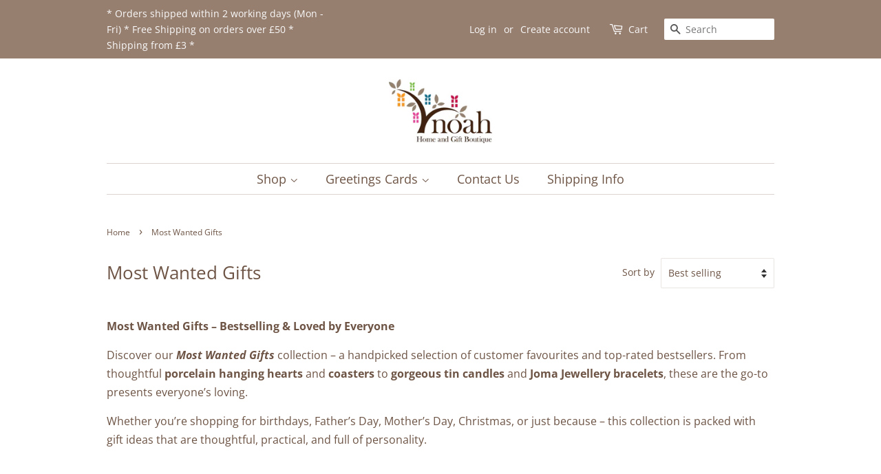

--- FILE ---
content_type: text/html; charset=utf-8
request_url: https://www.noahhomeandgifts.com/collections/most-wanted-gifts
body_size: 46150
content:
<!doctype html>
<html class="no-js">
<head>
  <meta name="facebook-domain-verification" content="opgnx08rgodh2cv5rvymr3l6l9fz5o" />
  <meta name="google-site-verification" content="HPUTYlpfq4ze7qnzvq8uvb-K4_mMZ99n6z8mEm1CUFk"
<meta name="p:domain_verify" content="bdc17b36c2935b38ba4db69ae8ab26a8"/>
  <!-- Basic page needs ================================================== -->
  <meta charset="utf-8">
  <meta http-equiv="X-UA-Compatible" content="IE=edge,chrome=1">

  
  <link rel="shortcut icon" href="//www.noahhomeandgifts.com/cdn/shop/files/NOAH_Logo_HiRes_32x32.jpg?v=1614307377" type="image/png" />
  

  <!-- Title and description ================================================== -->
  <title>
  Most Wanted | Popular, Thoughtful &amp; Sentimental Gifts |Noah Home &amp;Gift &ndash; Noah Home &amp; Gifts
  </title>

  
  <meta name="description" content="A handpicked selection of customer favourites and bestsellers. From porcelain hearts to tin candles and Joma bracelets, these are the presents everyone’s loving">
  

  <!-- Social meta ================================================== -->
  <!-- /snippets/social-meta-tags.liquid -->




<meta property="og:site_name" content="Noah Home &amp; Gifts">
<meta property="og:url" content="https://www.noahhomeandgifts.com/collections/most-wanted-gifts">
<meta property="og:title" content="Most Wanted Gifts">
<meta property="og:type" content="product.group">
<meta property="og:description" content="A handpicked selection of customer favourites and bestsellers. From porcelain hearts to tin candles and Joma bracelets, these are the presents everyone’s loving">

<meta property="og:image" content="http://www.noahhomeandgifts.com/cdn/shop/collections/2661aBoxedGuardianAngel_607e3536-58ac-4d62-94c3-21e68a1f249d_1200x1200.jpg?v=1761743946">
<meta property="og:image:secure_url" content="https://www.noahhomeandgifts.com/cdn/shop/collections/2661aBoxedGuardianAngel_607e3536-58ac-4d62-94c3-21e68a1f249d_1200x1200.jpg?v=1761743946">


<meta name="twitter:card" content="summary_large_image">
<meta name="twitter:title" content="Most Wanted Gifts">
<meta name="twitter:description" content="A handpicked selection of customer favourites and bestsellers. From porcelain hearts to tin candles and Joma bracelets, these are the presents everyone’s loving">


  <!-- Helpers ================================================== -->
  <link rel="canonical" href="https://www.noahhomeandgifts.com/collections/most-wanted-gifts">
  <meta name="viewport" content="width=device-width,initial-scale=1">
  <meta name="theme-color" content="#d22c6f">

  <!-- CSS ================================================== -->
  <link href="//www.noahhomeandgifts.com/cdn/shop/t/2/assets/timber.scss.css?v=5563064410733310411762185354" rel="stylesheet" type="text/css" media="all" />
  <link href="//www.noahhomeandgifts.com/cdn/shop/t/2/assets/theme.scss.css?v=27917104020414125141762185355" rel="stylesheet" type="text/css" media="all" />

  <script>
    window.theme = window.theme || {};

    var theme = {
      strings: {
        addToCart: "Add to Cart",
        soldOut: "Sold Out",
        unavailable: "Unavailable",
        zoomClose: "Close (Esc)",
        zoomPrev: "Previous (Left arrow key)",
        zoomNext: "Next (Right arrow key)",
        addressError: "Error looking up that address",
        addressNoResults: "No results for that address",
        addressQueryLimit: "You have exceeded the Google API usage limit. Consider upgrading to a \u003ca href=\"https:\/\/developers.google.com\/maps\/premium\/usage-limits\"\u003ePremium Plan\u003c\/a\u003e.",
        authError: "There was a problem authenticating your Google Maps API Key."
      },
      settings: {
        // Adding some settings to allow the editor to update correctly when they are changed
        enableWideLayout: false,
        typeAccentTransform: false,
        typeAccentSpacing: false,
        baseFontSize: '16px',
        headerBaseFontSize: '26px',
        accentFontSize: '18px'
      },
      variables: {
        mediaQueryMedium: 'screen and (max-width: 768px)',
        bpSmall: false
      },
      moneyFormat: "£{{amount}}"
    }

    document.documentElement.className = document.documentElement.className.replace('no-js', 'supports-js');
  </script>

  <!-- Header hook for plugins ================================================== -->
  <script>window.performance && window.performance.mark && window.performance.mark('shopify.content_for_header.start');</script><meta name="google-site-verification" content="HPUTYlpfq4ze7qnzvq8uvb-K4_mMZ99n6z8mEm1CUFk">
<meta id="shopify-digital-wallet" name="shopify-digital-wallet" content="/36193173641/digital_wallets/dialog">
<meta name="shopify-checkout-api-token" content="81b8c564adb2f2669a5b7a95ab91ff4a">
<meta id="in-context-paypal-metadata" data-shop-id="36193173641" data-venmo-supported="false" data-environment="production" data-locale="en_US" data-paypal-v4="true" data-currency="GBP">
<link rel="alternate" type="application/atom+xml" title="Feed" href="/collections/most-wanted-gifts.atom" />
<link rel="alternate" type="application/json+oembed" href="https://www.noahhomeandgifts.com/collections/most-wanted-gifts.oembed">
<script async="async" src="/checkouts/internal/preloads.js?locale=en-GB"></script>
<link rel="preconnect" href="https://shop.app" crossorigin="anonymous">
<script async="async" src="https://shop.app/checkouts/internal/preloads.js?locale=en-GB&shop_id=36193173641" crossorigin="anonymous"></script>
<script id="apple-pay-shop-capabilities" type="application/json">{"shopId":36193173641,"countryCode":"GB","currencyCode":"GBP","merchantCapabilities":["supports3DS"],"merchantId":"gid:\/\/shopify\/Shop\/36193173641","merchantName":"Noah Home \u0026 Gifts","requiredBillingContactFields":["postalAddress","email"],"requiredShippingContactFields":["postalAddress","email"],"shippingType":"shipping","supportedNetworks":["visa","maestro","masterCard","amex","discover","elo"],"total":{"type":"pending","label":"Noah Home \u0026 Gifts","amount":"1.00"},"shopifyPaymentsEnabled":true,"supportsSubscriptions":true}</script>
<script id="shopify-features" type="application/json">{"accessToken":"81b8c564adb2f2669a5b7a95ab91ff4a","betas":["rich-media-storefront-analytics"],"domain":"www.noahhomeandgifts.com","predictiveSearch":true,"shopId":36193173641,"locale":"en"}</script>
<script>var Shopify = Shopify || {};
Shopify.shop = "noah-home-gifts.myshopify.com";
Shopify.locale = "en";
Shopify.currency = {"active":"GBP","rate":"1.0"};
Shopify.country = "GB";
Shopify.theme = {"name":"Minimal","id":92898001033,"schema_name":"Minimal","schema_version":"11.7.12","theme_store_id":380,"role":"main"};
Shopify.theme.handle = "null";
Shopify.theme.style = {"id":null,"handle":null};
Shopify.cdnHost = "www.noahhomeandgifts.com/cdn";
Shopify.routes = Shopify.routes || {};
Shopify.routes.root = "/";</script>
<script type="module">!function(o){(o.Shopify=o.Shopify||{}).modules=!0}(window);</script>
<script>!function(o){function n(){var o=[];function n(){o.push(Array.prototype.slice.apply(arguments))}return n.q=o,n}var t=o.Shopify=o.Shopify||{};t.loadFeatures=n(),t.autoloadFeatures=n()}(window);</script>
<script>
  window.ShopifyPay = window.ShopifyPay || {};
  window.ShopifyPay.apiHost = "shop.app\/pay";
  window.ShopifyPay.redirectState = null;
</script>
<script id="shop-js-analytics" type="application/json">{"pageType":"collection"}</script>
<script defer="defer" async type="module" src="//www.noahhomeandgifts.com/cdn/shopifycloud/shop-js/modules/v2/client.init-shop-cart-sync_C5BV16lS.en.esm.js"></script>
<script defer="defer" async type="module" src="//www.noahhomeandgifts.com/cdn/shopifycloud/shop-js/modules/v2/chunk.common_CygWptCX.esm.js"></script>
<script type="module">
  await import("//www.noahhomeandgifts.com/cdn/shopifycloud/shop-js/modules/v2/client.init-shop-cart-sync_C5BV16lS.en.esm.js");
await import("//www.noahhomeandgifts.com/cdn/shopifycloud/shop-js/modules/v2/chunk.common_CygWptCX.esm.js");

  window.Shopify.SignInWithShop?.initShopCartSync?.({"fedCMEnabled":true,"windoidEnabled":true});

</script>
<script>
  window.Shopify = window.Shopify || {};
  if (!window.Shopify.featureAssets) window.Shopify.featureAssets = {};
  window.Shopify.featureAssets['shop-js'] = {"shop-cart-sync":["modules/v2/client.shop-cart-sync_ZFArdW7E.en.esm.js","modules/v2/chunk.common_CygWptCX.esm.js"],"init-fed-cm":["modules/v2/client.init-fed-cm_CmiC4vf6.en.esm.js","modules/v2/chunk.common_CygWptCX.esm.js"],"shop-button":["modules/v2/client.shop-button_tlx5R9nI.en.esm.js","modules/v2/chunk.common_CygWptCX.esm.js"],"shop-cash-offers":["modules/v2/client.shop-cash-offers_DOA2yAJr.en.esm.js","modules/v2/chunk.common_CygWptCX.esm.js","modules/v2/chunk.modal_D71HUcav.esm.js"],"init-windoid":["modules/v2/client.init-windoid_sURxWdc1.en.esm.js","modules/v2/chunk.common_CygWptCX.esm.js"],"shop-toast-manager":["modules/v2/client.shop-toast-manager_ClPi3nE9.en.esm.js","modules/v2/chunk.common_CygWptCX.esm.js"],"init-shop-email-lookup-coordinator":["modules/v2/client.init-shop-email-lookup-coordinator_B8hsDcYM.en.esm.js","modules/v2/chunk.common_CygWptCX.esm.js"],"init-shop-cart-sync":["modules/v2/client.init-shop-cart-sync_C5BV16lS.en.esm.js","modules/v2/chunk.common_CygWptCX.esm.js"],"avatar":["modules/v2/client.avatar_BTnouDA3.en.esm.js"],"pay-button":["modules/v2/client.pay-button_FdsNuTd3.en.esm.js","modules/v2/chunk.common_CygWptCX.esm.js"],"init-customer-accounts":["modules/v2/client.init-customer-accounts_DxDtT_ad.en.esm.js","modules/v2/client.shop-login-button_C5VAVYt1.en.esm.js","modules/v2/chunk.common_CygWptCX.esm.js","modules/v2/chunk.modal_D71HUcav.esm.js"],"init-shop-for-new-customer-accounts":["modules/v2/client.init-shop-for-new-customer-accounts_ChsxoAhi.en.esm.js","modules/v2/client.shop-login-button_C5VAVYt1.en.esm.js","modules/v2/chunk.common_CygWptCX.esm.js","modules/v2/chunk.modal_D71HUcav.esm.js"],"shop-login-button":["modules/v2/client.shop-login-button_C5VAVYt1.en.esm.js","modules/v2/chunk.common_CygWptCX.esm.js","modules/v2/chunk.modal_D71HUcav.esm.js"],"init-customer-accounts-sign-up":["modules/v2/client.init-customer-accounts-sign-up_CPSyQ0Tj.en.esm.js","modules/v2/client.shop-login-button_C5VAVYt1.en.esm.js","modules/v2/chunk.common_CygWptCX.esm.js","modules/v2/chunk.modal_D71HUcav.esm.js"],"shop-follow-button":["modules/v2/client.shop-follow-button_Cva4Ekp9.en.esm.js","modules/v2/chunk.common_CygWptCX.esm.js","modules/v2/chunk.modal_D71HUcav.esm.js"],"checkout-modal":["modules/v2/client.checkout-modal_BPM8l0SH.en.esm.js","modules/v2/chunk.common_CygWptCX.esm.js","modules/v2/chunk.modal_D71HUcav.esm.js"],"lead-capture":["modules/v2/client.lead-capture_Bi8yE_yS.en.esm.js","modules/v2/chunk.common_CygWptCX.esm.js","modules/v2/chunk.modal_D71HUcav.esm.js"],"shop-login":["modules/v2/client.shop-login_D6lNrXab.en.esm.js","modules/v2/chunk.common_CygWptCX.esm.js","modules/v2/chunk.modal_D71HUcav.esm.js"],"payment-terms":["modules/v2/client.payment-terms_CZxnsJam.en.esm.js","modules/v2/chunk.common_CygWptCX.esm.js","modules/v2/chunk.modal_D71HUcav.esm.js"]};
</script>
<script>(function() {
  var isLoaded = false;
  function asyncLoad() {
    if (isLoaded) return;
    isLoaded = true;
    var urls = ["https:\/\/static.klaviyo.com\/onsite\/js\/klaviyo.js?company_id=WFHyUB\u0026shop=noah-home-gifts.myshopify.com","https:\/\/static.klaviyo.com\/onsite\/js\/klaviyo.js?company_id=WFHyUB\u0026shop=noah-home-gifts.myshopify.com"];
    for (var i = 0; i < urls.length; i++) {
      var s = document.createElement('script');
      s.type = 'text/javascript';
      s.async = true;
      s.src = urls[i];
      var x = document.getElementsByTagName('script')[0];
      x.parentNode.insertBefore(s, x);
    }
  };
  if(window.attachEvent) {
    window.attachEvent('onload', asyncLoad);
  } else {
    window.addEventListener('load', asyncLoad, false);
  }
})();</script>
<script id="__st">var __st={"a":36193173641,"offset":0,"reqid":"18bbb64d-8e4d-44ca-9e73-d9612790a763-1768825729","pageurl":"www.noahhomeandgifts.com\/collections\/most-wanted-gifts","u":"a337af68765c","p":"collection","rtyp":"collection","rid":190897324169};</script>
<script>window.ShopifyPaypalV4VisibilityTracking = true;</script>
<script id="captcha-bootstrap">!function(){'use strict';const t='contact',e='account',n='new_comment',o=[[t,t],['blogs',n],['comments',n],[t,'customer']],c=[[e,'customer_login'],[e,'guest_login'],[e,'recover_customer_password'],[e,'create_customer']],r=t=>t.map((([t,e])=>`form[action*='/${t}']:not([data-nocaptcha='true']) input[name='form_type'][value='${e}']`)).join(','),a=t=>()=>t?[...document.querySelectorAll(t)].map((t=>t.form)):[];function s(){const t=[...o],e=r(t);return a(e)}const i='password',u='form_key',d=['recaptcha-v3-token','g-recaptcha-response','h-captcha-response',i],f=()=>{try{return window.sessionStorage}catch{return}},m='__shopify_v',_=t=>t.elements[u];function p(t,e,n=!1){try{const o=window.sessionStorage,c=JSON.parse(o.getItem(e)),{data:r}=function(t){const{data:e,action:n}=t;return t[m]||n?{data:e,action:n}:{data:t,action:n}}(c);for(const[e,n]of Object.entries(r))t.elements[e]&&(t.elements[e].value=n);n&&o.removeItem(e)}catch(o){console.error('form repopulation failed',{error:o})}}const l='form_type',E='cptcha';function T(t){t.dataset[E]=!0}const w=window,h=w.document,L='Shopify',v='ce_forms',y='captcha';let A=!1;((t,e)=>{const n=(g='f06e6c50-85a8-45c8-87d0-21a2b65856fe',I='https://cdn.shopify.com/shopifycloud/storefront-forms-hcaptcha/ce_storefront_forms_captcha_hcaptcha.v1.5.2.iife.js',D={infoText:'Protected by hCaptcha',privacyText:'Privacy',termsText:'Terms'},(t,e,n)=>{const o=w[L][v],c=o.bindForm;if(c)return c(t,g,e,D).then(n);var r;o.q.push([[t,g,e,D],n]),r=I,A||(h.body.append(Object.assign(h.createElement('script'),{id:'captcha-provider',async:!0,src:r})),A=!0)});var g,I,D;w[L]=w[L]||{},w[L][v]=w[L][v]||{},w[L][v].q=[],w[L][y]=w[L][y]||{},w[L][y].protect=function(t,e){n(t,void 0,e),T(t)},Object.freeze(w[L][y]),function(t,e,n,w,h,L){const[v,y,A,g]=function(t,e,n){const i=e?o:[],u=t?c:[],d=[...i,...u],f=r(d),m=r(i),_=r(d.filter((([t,e])=>n.includes(e))));return[a(f),a(m),a(_),s()]}(w,h,L),I=t=>{const e=t.target;return e instanceof HTMLFormElement?e:e&&e.form},D=t=>v().includes(t);t.addEventListener('submit',(t=>{const e=I(t);if(!e)return;const n=D(e)&&!e.dataset.hcaptchaBound&&!e.dataset.recaptchaBound,o=_(e),c=g().includes(e)&&(!o||!o.value);(n||c)&&t.preventDefault(),c&&!n&&(function(t){try{if(!f())return;!function(t){const e=f();if(!e)return;const n=_(t);if(!n)return;const o=n.value;o&&e.removeItem(o)}(t);const e=Array.from(Array(32),(()=>Math.random().toString(36)[2])).join('');!function(t,e){_(t)||t.append(Object.assign(document.createElement('input'),{type:'hidden',name:u})),t.elements[u].value=e}(t,e),function(t,e){const n=f();if(!n)return;const o=[...t.querySelectorAll(`input[type='${i}']`)].map((({name:t})=>t)),c=[...d,...o],r={};for(const[a,s]of new FormData(t).entries())c.includes(a)||(r[a]=s);n.setItem(e,JSON.stringify({[m]:1,action:t.action,data:r}))}(t,e)}catch(e){console.error('failed to persist form',e)}}(e),e.submit())}));const S=(t,e)=>{t&&!t.dataset[E]&&(n(t,e.some((e=>e===t))),T(t))};for(const o of['focusin','change'])t.addEventListener(o,(t=>{const e=I(t);D(e)&&S(e,y())}));const B=e.get('form_key'),M=e.get(l),P=B&&M;t.addEventListener('DOMContentLoaded',(()=>{const t=y();if(P)for(const e of t)e.elements[l].value===M&&p(e,B);[...new Set([...A(),...v().filter((t=>'true'===t.dataset.shopifyCaptcha))])].forEach((e=>S(e,t)))}))}(h,new URLSearchParams(w.location.search),n,t,e,['guest_login'])})(!0,!0)}();</script>
<script integrity="sha256-4kQ18oKyAcykRKYeNunJcIwy7WH5gtpwJnB7kiuLZ1E=" data-source-attribution="shopify.loadfeatures" defer="defer" src="//www.noahhomeandgifts.com/cdn/shopifycloud/storefront/assets/storefront/load_feature-a0a9edcb.js" crossorigin="anonymous"></script>
<script crossorigin="anonymous" defer="defer" src="//www.noahhomeandgifts.com/cdn/shopifycloud/storefront/assets/shopify_pay/storefront-65b4c6d7.js?v=20250812"></script>
<script data-source-attribution="shopify.dynamic_checkout.dynamic.init">var Shopify=Shopify||{};Shopify.PaymentButton=Shopify.PaymentButton||{isStorefrontPortableWallets:!0,init:function(){window.Shopify.PaymentButton.init=function(){};var t=document.createElement("script");t.src="https://www.noahhomeandgifts.com/cdn/shopifycloud/portable-wallets/latest/portable-wallets.en.js",t.type="module",document.head.appendChild(t)}};
</script>
<script data-source-attribution="shopify.dynamic_checkout.buyer_consent">
  function portableWalletsHideBuyerConsent(e){var t=document.getElementById("shopify-buyer-consent"),n=document.getElementById("shopify-subscription-policy-button");t&&n&&(t.classList.add("hidden"),t.setAttribute("aria-hidden","true"),n.removeEventListener("click",e))}function portableWalletsShowBuyerConsent(e){var t=document.getElementById("shopify-buyer-consent"),n=document.getElementById("shopify-subscription-policy-button");t&&n&&(t.classList.remove("hidden"),t.removeAttribute("aria-hidden"),n.addEventListener("click",e))}window.Shopify?.PaymentButton&&(window.Shopify.PaymentButton.hideBuyerConsent=portableWalletsHideBuyerConsent,window.Shopify.PaymentButton.showBuyerConsent=portableWalletsShowBuyerConsent);
</script>
<script data-source-attribution="shopify.dynamic_checkout.cart.bootstrap">document.addEventListener("DOMContentLoaded",(function(){function t(){return document.querySelector("shopify-accelerated-checkout-cart, shopify-accelerated-checkout")}if(t())Shopify.PaymentButton.init();else{new MutationObserver((function(e,n){t()&&(Shopify.PaymentButton.init(),n.disconnect())})).observe(document.body,{childList:!0,subtree:!0})}}));
</script>
<script id='scb4127' type='text/javascript' async='' src='https://www.noahhomeandgifts.com/cdn/shopifycloud/privacy-banner/storefront-banner.js'></script><link id="shopify-accelerated-checkout-styles" rel="stylesheet" media="screen" href="https://www.noahhomeandgifts.com/cdn/shopifycloud/portable-wallets/latest/accelerated-checkout-backwards-compat.css" crossorigin="anonymous">
<style id="shopify-accelerated-checkout-cart">
        #shopify-buyer-consent {
  margin-top: 1em;
  display: inline-block;
  width: 100%;
}

#shopify-buyer-consent.hidden {
  display: none;
}

#shopify-subscription-policy-button {
  background: none;
  border: none;
  padding: 0;
  text-decoration: underline;
  font-size: inherit;
  cursor: pointer;
}

#shopify-subscription-policy-button::before {
  box-shadow: none;
}

      </style>

<script>window.performance && window.performance.mark && window.performance.mark('shopify.content_for_header.end');</script>

  <script src="//www.noahhomeandgifts.com/cdn/shop/t/2/assets/jquery-2.2.3.min.js?v=58211863146907186831584819491" type="text/javascript"></script>

  <script src="//www.noahhomeandgifts.com/cdn/shop/t/2/assets/lazysizes.min.js?v=155223123402716617051584819492" async="async"></script>

  
  

  
<!-- Start of Judge.me Core -->
<link rel="dns-prefetch" href="https://cdn.judge.me/">
<script data-cfasync='false' class='jdgm-settings-script'>window.jdgmSettings={"pagination":5,"disable_web_reviews":false,"badge_no_review_text":"No reviews","badge_n_reviews_text":"{{ n }} review/reviews","hide_badge_preview_if_no_reviews":true,"badge_hide_text":false,"enforce_center_preview_badge":false,"widget_title":"Customer Reviews","widget_open_form_text":"Write a review","widget_close_form_text":"Cancel review","widget_refresh_page_text":"Refresh page","widget_summary_text":"Based on {{ number_of_reviews }} review/reviews","widget_no_review_text":"Be the first to write a review","widget_name_field_text":"Display name","widget_verified_name_field_text":"Verified Name (public)","widget_name_placeholder_text":"Display name","widget_required_field_error_text":"This field is required.","widget_email_field_text":"Email address","widget_verified_email_field_text":"Verified Email (private, can not be edited)","widget_email_placeholder_text":"Your email address","widget_email_field_error_text":"Please enter a valid email address.","widget_rating_field_text":"Rating","widget_review_title_field_text":"Review Title","widget_review_title_placeholder_text":"Give your review a title","widget_review_body_field_text":"Review content","widget_review_body_placeholder_text":"Start writing here...","widget_pictures_field_text":"Picture/Video (optional)","widget_submit_review_text":"Submit Review","widget_submit_verified_review_text":"Submit Verified Review","widget_submit_success_msg_with_auto_publish":"Thank you! Please refresh the page in a few moments to see your review. You can remove or edit your review by logging into \u003ca href='https://judge.me/login' target='_blank' rel='nofollow noopener'\u003eJudge.me\u003c/a\u003e","widget_submit_success_msg_no_auto_publish":"Thank you! Your review will be published as soon as it is approved by the shop admin. You can remove or edit your review by logging into \u003ca href='https://judge.me/login' target='_blank' rel='nofollow noopener'\u003eJudge.me\u003c/a\u003e","widget_show_default_reviews_out_of_total_text":"Showing {{ n_reviews_shown }} out of {{ n_reviews }} reviews.","widget_show_all_link_text":"Show all","widget_show_less_link_text":"Show less","widget_author_said_text":"{{ reviewer_name }} said:","widget_days_text":"{{ n }} days ago","widget_weeks_text":"{{ n }} week/weeks ago","widget_months_text":"{{ n }} month/months ago","widget_years_text":"{{ n }} year/years ago","widget_yesterday_text":"Yesterday","widget_today_text":"Today","widget_replied_text":"\u003e\u003e {{ shop_name }} replied:","widget_read_more_text":"Read more","widget_reviewer_name_as_initial":"","widget_rating_filter_color":"#fbcd0a","widget_rating_filter_see_all_text":"See all reviews","widget_sorting_most_recent_text":"Most Recent","widget_sorting_highest_rating_text":"Highest Rating","widget_sorting_lowest_rating_text":"Lowest Rating","widget_sorting_with_pictures_text":"Only Pictures","widget_sorting_most_helpful_text":"Most Helpful","widget_open_question_form_text":"Ask a question","widget_reviews_subtab_text":"Reviews","widget_questions_subtab_text":"Questions","widget_question_label_text":"Question","widget_answer_label_text":"Answer","widget_question_placeholder_text":"Write your question here","widget_submit_question_text":"Submit Question","widget_question_submit_success_text":"Thank you for your question! We will notify you once it gets answered.","verified_badge_text":"Verified","verified_badge_bg_color":"","verified_badge_text_color":"","verified_badge_placement":"left-of-reviewer-name","widget_review_max_height":"","widget_hide_border":false,"widget_social_share":false,"widget_thumb":false,"widget_review_location_show":false,"widget_location_format":"","all_reviews_include_out_of_store_products":true,"all_reviews_out_of_store_text":"(out of store)","all_reviews_pagination":100,"all_reviews_product_name_prefix_text":"about","enable_review_pictures":false,"enable_question_anwser":false,"widget_theme":"default","review_date_format":"mm/dd/yyyy","default_sort_method":"most-recent","widget_product_reviews_subtab_text":"Product Reviews","widget_shop_reviews_subtab_text":"Shop Reviews","widget_other_products_reviews_text":"Reviews for other products","widget_store_reviews_subtab_text":"Store reviews","widget_no_store_reviews_text":"This store hasn't received any reviews yet","widget_web_restriction_product_reviews_text":"This product hasn't received any reviews yet","widget_no_items_text":"No items found","widget_show_more_text":"Show more","widget_write_a_store_review_text":"Write a Store Review","widget_other_languages_heading":"Reviews in Other Languages","widget_translate_review_text":"Translate review to {{ language }}","widget_translating_review_text":"Translating...","widget_show_original_translation_text":"Show original ({{ language }})","widget_translate_review_failed_text":"Review couldn't be translated.","widget_translate_review_retry_text":"Retry","widget_translate_review_try_again_later_text":"Try again later","show_product_url_for_grouped_product":false,"widget_sorting_pictures_first_text":"Pictures First","show_pictures_on_all_rev_page_mobile":false,"show_pictures_on_all_rev_page_desktop":false,"floating_tab_hide_mobile_install_preference":false,"floating_tab_button_name":"★ Reviews","floating_tab_title":"Let customers speak for us","floating_tab_button_color":"","floating_tab_button_background_color":"","floating_tab_url":"","floating_tab_url_enabled":false,"floating_tab_tab_style":"text","all_reviews_text_badge_text":"Customers rate us {{ shop.metafields.judgeme.all_reviews_rating | round: 1 }}/5 based on {{ shop.metafields.judgeme.all_reviews_count }} reviews.","all_reviews_text_badge_text_branded_style":"{{ shop.metafields.judgeme.all_reviews_rating | round: 1 }} out of 5 stars based on {{ shop.metafields.judgeme.all_reviews_count }} reviews","is_all_reviews_text_badge_a_link":false,"show_stars_for_all_reviews_text_badge":false,"all_reviews_text_badge_url":"","all_reviews_text_style":"text","all_reviews_text_color_style":"judgeme_brand_color","all_reviews_text_color":"#108474","all_reviews_text_show_jm_brand":true,"featured_carousel_show_header":true,"featured_carousel_title":"Let customers speak for us","testimonials_carousel_title":"Customers are saying","videos_carousel_title":"Real customer stories","cards_carousel_title":"Customers are saying","featured_carousel_count_text":"from {{ n }} reviews","featured_carousel_add_link_to_all_reviews_page":false,"featured_carousel_url":"","featured_carousel_show_images":true,"featured_carousel_autoslide_interval":5,"featured_carousel_arrows_on_the_sides":false,"featured_carousel_height":250,"featured_carousel_width":80,"featured_carousel_image_size":0,"featured_carousel_image_height":250,"featured_carousel_arrow_color":"#eeeeee","verified_count_badge_style":"vintage","verified_count_badge_orientation":"horizontal","verified_count_badge_color_style":"judgeme_brand_color","verified_count_badge_color":"#108474","is_verified_count_badge_a_link":false,"verified_count_badge_url":"","verified_count_badge_show_jm_brand":true,"widget_rating_preset_default":5,"widget_first_sub_tab":"product-reviews","widget_show_histogram":true,"widget_histogram_use_custom_color":false,"widget_pagination_use_custom_color":false,"widget_star_use_custom_color":false,"widget_verified_badge_use_custom_color":false,"widget_write_review_use_custom_color":false,"picture_reminder_submit_button":"Upload Pictures","enable_review_videos":false,"mute_video_by_default":false,"widget_sorting_videos_first_text":"Videos First","widget_review_pending_text":"Pending","featured_carousel_items_for_large_screen":3,"social_share_options_order":"Facebook,Twitter","remove_microdata_snippet":false,"disable_json_ld":false,"enable_json_ld_products":false,"preview_badge_show_question_text":false,"preview_badge_no_question_text":"No questions","preview_badge_n_question_text":"{{ number_of_questions }} question/questions","qa_badge_show_icon":false,"qa_badge_position":"same-row","remove_judgeme_branding":false,"widget_add_search_bar":false,"widget_search_bar_placeholder":"Search","widget_sorting_verified_only_text":"Verified only","featured_carousel_theme":"default","featured_carousel_show_rating":true,"featured_carousel_show_title":true,"featured_carousel_show_body":true,"featured_carousel_show_date":false,"featured_carousel_show_reviewer":true,"featured_carousel_show_product":false,"featured_carousel_header_background_color":"#108474","featured_carousel_header_text_color":"#ffffff","featured_carousel_name_product_separator":"reviewed","featured_carousel_full_star_background":"#108474","featured_carousel_empty_star_background":"#dadada","featured_carousel_vertical_theme_background":"#f9fafb","featured_carousel_verified_badge_enable":false,"featured_carousel_verified_badge_color":"#108474","featured_carousel_border_style":"round","featured_carousel_review_line_length_limit":3,"featured_carousel_more_reviews_button_text":"Read more reviews","featured_carousel_view_product_button_text":"View product","all_reviews_page_load_reviews_on":"scroll","all_reviews_page_load_more_text":"Load More Reviews","disable_fb_tab_reviews":false,"enable_ajax_cdn_cache":false,"widget_public_name_text":"displayed publicly like","default_reviewer_name":"John Smith","default_reviewer_name_has_non_latin":true,"widget_reviewer_anonymous":"Anonymous","medals_widget_title":"Judge.me Review Medals","medals_widget_background_color":"#f9fafb","medals_widget_position":"footer_all_pages","medals_widget_border_color":"#f9fafb","medals_widget_verified_text_position":"left","medals_widget_use_monochromatic_version":false,"medals_widget_elements_color":"#108474","show_reviewer_avatar":true,"widget_invalid_yt_video_url_error_text":"Not a YouTube video URL","widget_max_length_field_error_text":"Please enter no more than {0} characters.","widget_show_country_flag":false,"widget_show_collected_via_shop_app":true,"widget_verified_by_shop_badge_style":"light","widget_verified_by_shop_text":"Verified by Shop","widget_show_photo_gallery":false,"widget_load_with_code_splitting":true,"widget_ugc_install_preference":false,"widget_ugc_title":"Made by us, Shared by you","widget_ugc_subtitle":"Tag us to see your picture featured in our page","widget_ugc_arrows_color":"#ffffff","widget_ugc_primary_button_text":"Buy Now","widget_ugc_primary_button_background_color":"#108474","widget_ugc_primary_button_text_color":"#ffffff","widget_ugc_primary_button_border_width":"0","widget_ugc_primary_button_border_style":"none","widget_ugc_primary_button_border_color":"#108474","widget_ugc_primary_button_border_radius":"25","widget_ugc_secondary_button_text":"Load More","widget_ugc_secondary_button_background_color":"#ffffff","widget_ugc_secondary_button_text_color":"#108474","widget_ugc_secondary_button_border_width":"2","widget_ugc_secondary_button_border_style":"solid","widget_ugc_secondary_button_border_color":"#108474","widget_ugc_secondary_button_border_radius":"25","widget_ugc_reviews_button_text":"View Reviews","widget_ugc_reviews_button_background_color":"#ffffff","widget_ugc_reviews_button_text_color":"#108474","widget_ugc_reviews_button_border_width":"2","widget_ugc_reviews_button_border_style":"solid","widget_ugc_reviews_button_border_color":"#108474","widget_ugc_reviews_button_border_radius":"25","widget_ugc_reviews_button_link_to":"judgeme-reviews-page","widget_ugc_show_post_date":true,"widget_ugc_max_width":"800","widget_rating_metafield_value_type":true,"widget_primary_color":"#108474","widget_enable_secondary_color":false,"widget_secondary_color":"#edf5f5","widget_summary_average_rating_text":"{{ average_rating }} out of 5","widget_media_grid_title":"Customer photos \u0026 videos","widget_media_grid_see_more_text":"See more","widget_round_style":false,"widget_show_product_medals":true,"widget_verified_by_judgeme_text":"Verified by Judge.me","widget_show_store_medals":true,"widget_verified_by_judgeme_text_in_store_medals":"Verified by Judge.me","widget_media_field_exceed_quantity_message":"Sorry, we can only accept {{ max_media }} for one review.","widget_media_field_exceed_limit_message":"{{ file_name }} is too large, please select a {{ media_type }} less than {{ size_limit }}MB.","widget_review_submitted_text":"Review Submitted!","widget_question_submitted_text":"Question Submitted!","widget_close_form_text_question":"Cancel","widget_write_your_answer_here_text":"Write your answer here","widget_enabled_branded_link":true,"widget_show_collected_by_judgeme":false,"widget_reviewer_name_color":"","widget_write_review_text_color":"","widget_write_review_bg_color":"","widget_collected_by_judgeme_text":"collected by Judge.me","widget_pagination_type":"standard","widget_load_more_text":"Load More","widget_load_more_color":"#108474","widget_full_review_text":"Full Review","widget_read_more_reviews_text":"Read More Reviews","widget_read_questions_text":"Read Questions","widget_questions_and_answers_text":"Questions \u0026 Answers","widget_verified_by_text":"Verified by","widget_verified_text":"Verified","widget_number_of_reviews_text":"{{ number_of_reviews }} reviews","widget_back_button_text":"Back","widget_next_button_text":"Next","widget_custom_forms_filter_button":"Filters","custom_forms_style":"vertical","widget_show_review_information":false,"how_reviews_are_collected":"How reviews are collected?","widget_show_review_keywords":false,"widget_gdpr_statement":"How we use your data: We'll only contact you about the review you left, and only if necessary. By submitting your review, you agree to Judge.me's \u003ca href='https://judge.me/terms' target='_blank' rel='nofollow noopener'\u003eterms\u003c/a\u003e, \u003ca href='https://judge.me/privacy' target='_blank' rel='nofollow noopener'\u003eprivacy\u003c/a\u003e and \u003ca href='https://judge.me/content-policy' target='_blank' rel='nofollow noopener'\u003econtent\u003c/a\u003e policies.","widget_multilingual_sorting_enabled":false,"widget_translate_review_content_enabled":false,"widget_translate_review_content_method":"manual","popup_widget_review_selection":"automatically_with_pictures","popup_widget_round_border_style":true,"popup_widget_show_title":true,"popup_widget_show_body":true,"popup_widget_show_reviewer":false,"popup_widget_show_product":true,"popup_widget_show_pictures":true,"popup_widget_use_review_picture":true,"popup_widget_show_on_home_page":true,"popup_widget_show_on_product_page":true,"popup_widget_show_on_collection_page":true,"popup_widget_show_on_cart_page":true,"popup_widget_position":"bottom_left","popup_widget_first_review_delay":5,"popup_widget_duration":5,"popup_widget_interval":5,"popup_widget_review_count":5,"popup_widget_hide_on_mobile":true,"review_snippet_widget_round_border_style":true,"review_snippet_widget_card_color":"#FFFFFF","review_snippet_widget_slider_arrows_background_color":"#FFFFFF","review_snippet_widget_slider_arrows_color":"#000000","review_snippet_widget_star_color":"#108474","show_product_variant":false,"all_reviews_product_variant_label_text":"Variant: ","widget_show_verified_branding":false,"widget_ai_summary_title":"Customers say","widget_ai_summary_disclaimer":"AI-powered review summary based on recent customer reviews","widget_show_ai_summary":false,"widget_show_ai_summary_bg":false,"widget_show_review_title_input":true,"redirect_reviewers_invited_via_email":"review_widget","request_store_review_after_product_review":false,"request_review_other_products_in_order":false,"review_form_color_scheme":"default","review_form_corner_style":"square","review_form_star_color":{},"review_form_text_color":"#333333","review_form_background_color":"#ffffff","review_form_field_background_color":"#fafafa","review_form_button_color":{},"review_form_button_text_color":"#ffffff","review_form_modal_overlay_color":"#000000","review_content_screen_title_text":"How would you rate this product?","review_content_introduction_text":"We would love it if you would share a bit about your experience.","store_review_form_title_text":"How would you rate this store?","store_review_form_introduction_text":"We would love it if you would share a bit about your experience.","show_review_guidance_text":true,"one_star_review_guidance_text":"Poor","five_star_review_guidance_text":"Great","customer_information_screen_title_text":"About you","customer_information_introduction_text":"Please tell us more about you.","custom_questions_screen_title_text":"Your experience in more detail","custom_questions_introduction_text":"Here are a few questions to help us understand more about your experience.","review_submitted_screen_title_text":"Thanks for your review!","review_submitted_screen_thank_you_text":"We are processing it and it will appear on the store soon.","review_submitted_screen_email_verification_text":"Please confirm your email by clicking the link we just sent you. This helps us keep reviews authentic.","review_submitted_request_store_review_text":"Would you like to share your experience of shopping with us?","review_submitted_review_other_products_text":"Would you like to review these products?","store_review_screen_title_text":"Would you like to share your experience of shopping with us?","store_review_introduction_text":"We value your feedback and use it to improve. Please share any thoughts or suggestions you have.","reviewer_media_screen_title_picture_text":"Share a picture","reviewer_media_introduction_picture_text":"Upload a photo to support your review.","reviewer_media_screen_title_video_text":"Share a video","reviewer_media_introduction_video_text":"Upload a video to support your review.","reviewer_media_screen_title_picture_or_video_text":"Share a picture or video","reviewer_media_introduction_picture_or_video_text":"Upload a photo or video to support your review.","reviewer_media_youtube_url_text":"Paste your Youtube URL here","advanced_settings_next_step_button_text":"Next","advanced_settings_close_review_button_text":"Close","modal_write_review_flow":false,"write_review_flow_required_text":"Required","write_review_flow_privacy_message_text":"We respect your privacy.","write_review_flow_anonymous_text":"Post review as anonymous","write_review_flow_visibility_text":"This won't be visible to other customers.","write_review_flow_multiple_selection_help_text":"Select as many as you like","write_review_flow_single_selection_help_text":"Select one option","write_review_flow_required_field_error_text":"This field is required","write_review_flow_invalid_email_error_text":"Please enter a valid email address","write_review_flow_max_length_error_text":"Max. {{ max_length }} characters.","write_review_flow_media_upload_text":"\u003cb\u003eClick to upload\u003c/b\u003e or drag and drop","write_review_flow_gdpr_statement":"We'll only contact you about your review if necessary. By submitting your review, you agree to our \u003ca href='https://judge.me/terms' target='_blank' rel='nofollow noopener'\u003eterms and conditions\u003c/a\u003e and \u003ca href='https://judge.me/privacy' target='_blank' rel='nofollow noopener'\u003eprivacy policy\u003c/a\u003e.","rating_only_reviews_enabled":false,"show_negative_reviews_help_screen":false,"new_review_flow_help_screen_rating_threshold":3,"negative_review_resolution_screen_title_text":"Tell us more","negative_review_resolution_text":"Your experience matters to us. If there were issues with your purchase, we're here to help. Feel free to reach out to us, we'd love the opportunity to make things right.","negative_review_resolution_button_text":"Contact us","negative_review_resolution_proceed_with_review_text":"Leave a review","negative_review_resolution_subject":"Issue with purchase from {{ shop_name }}.{{ order_name }}","preview_badge_collection_page_install_status":false,"widget_review_custom_css":"","preview_badge_custom_css":"","preview_badge_stars_count":"5-stars","featured_carousel_custom_css":"","floating_tab_custom_css":"","all_reviews_widget_custom_css":"","medals_widget_custom_css":"","verified_badge_custom_css":"","all_reviews_text_custom_css":"","transparency_badges_collected_via_store_invite":false,"transparency_badges_from_another_provider":false,"transparency_badges_collected_from_store_visitor":false,"transparency_badges_collected_by_verified_review_provider":false,"transparency_badges_earned_reward":false,"transparency_badges_collected_via_store_invite_text":"Review collected via store invitation","transparency_badges_from_another_provider_text":"Review collected from another provider","transparency_badges_collected_from_store_visitor_text":"Review collected from a store visitor","transparency_badges_written_in_google_text":"Review written in Google","transparency_badges_written_in_etsy_text":"Review written in Etsy","transparency_badges_written_in_shop_app_text":"Review written in Shop App","transparency_badges_earned_reward_text":"Review earned a reward for future purchase","product_review_widget_per_page":10,"widget_store_review_label_text":"Review about the store","checkout_comment_extension_title_on_product_page":"Customer Comments","checkout_comment_extension_num_latest_comment_show":5,"checkout_comment_extension_format":"name_and_timestamp","checkout_comment_customer_name":"last_initial","checkout_comment_comment_notification":true,"preview_badge_collection_page_install_preference":true,"preview_badge_home_page_install_preference":false,"preview_badge_product_page_install_preference":true,"review_widget_install_preference":"","review_carousel_install_preference":false,"floating_reviews_tab_install_preference":"none","verified_reviews_count_badge_install_preference":false,"all_reviews_text_install_preference":false,"review_widget_best_location":true,"judgeme_medals_install_preference":false,"review_widget_revamp_enabled":false,"review_widget_qna_enabled":false,"review_widget_header_theme":"minimal","review_widget_widget_title_enabled":true,"review_widget_header_text_size":"medium","review_widget_header_text_weight":"regular","review_widget_average_rating_style":"compact","review_widget_bar_chart_enabled":true,"review_widget_bar_chart_type":"numbers","review_widget_bar_chart_style":"standard","review_widget_expanded_media_gallery_enabled":false,"review_widget_reviews_section_theme":"standard","review_widget_image_style":"thumbnails","review_widget_review_image_ratio":"square","review_widget_stars_size":"medium","review_widget_verified_badge":"standard_text","review_widget_review_title_text_size":"medium","review_widget_review_text_size":"medium","review_widget_review_text_length":"medium","review_widget_number_of_columns_desktop":3,"review_widget_carousel_transition_speed":5,"review_widget_custom_questions_answers_display":"always","review_widget_button_text_color":"#FFFFFF","review_widget_text_color":"#000000","review_widget_lighter_text_color":"#7B7B7B","review_widget_corner_styling":"soft","review_widget_review_word_singular":"review","review_widget_review_word_plural":"reviews","review_widget_voting_label":"Helpful?","review_widget_shop_reply_label":"Reply from {{ shop_name }}:","review_widget_filters_title":"Filters","qna_widget_question_word_singular":"Question","qna_widget_question_word_plural":"Questions","qna_widget_answer_reply_label":"Answer from {{ answerer_name }}:","qna_content_screen_title_text":"Ask a question about this product","qna_widget_question_required_field_error_text":"Please enter your question.","qna_widget_flow_gdpr_statement":"We'll only contact you about your question if necessary. By submitting your question, you agree to our \u003ca href='https://judge.me/terms' target='_blank' rel='nofollow noopener'\u003eterms and conditions\u003c/a\u003e and \u003ca href='https://judge.me/privacy' target='_blank' rel='nofollow noopener'\u003eprivacy policy\u003c/a\u003e.","qna_widget_question_submitted_text":"Thanks for your question!","qna_widget_close_form_text_question":"Close","qna_widget_question_submit_success_text":"We’ll notify you by email when your question is answered.","all_reviews_widget_v2025_enabled":false,"all_reviews_widget_v2025_header_theme":"default","all_reviews_widget_v2025_widget_title_enabled":true,"all_reviews_widget_v2025_header_text_size":"medium","all_reviews_widget_v2025_header_text_weight":"regular","all_reviews_widget_v2025_average_rating_style":"compact","all_reviews_widget_v2025_bar_chart_enabled":true,"all_reviews_widget_v2025_bar_chart_type":"numbers","all_reviews_widget_v2025_bar_chart_style":"standard","all_reviews_widget_v2025_expanded_media_gallery_enabled":false,"all_reviews_widget_v2025_show_store_medals":true,"all_reviews_widget_v2025_show_photo_gallery":true,"all_reviews_widget_v2025_show_review_keywords":false,"all_reviews_widget_v2025_show_ai_summary":false,"all_reviews_widget_v2025_show_ai_summary_bg":false,"all_reviews_widget_v2025_add_search_bar":false,"all_reviews_widget_v2025_default_sort_method":"most-recent","all_reviews_widget_v2025_reviews_per_page":10,"all_reviews_widget_v2025_reviews_section_theme":"default","all_reviews_widget_v2025_image_style":"thumbnails","all_reviews_widget_v2025_review_image_ratio":"square","all_reviews_widget_v2025_stars_size":"medium","all_reviews_widget_v2025_verified_badge":"bold_badge","all_reviews_widget_v2025_review_title_text_size":"medium","all_reviews_widget_v2025_review_text_size":"medium","all_reviews_widget_v2025_review_text_length":"medium","all_reviews_widget_v2025_number_of_columns_desktop":3,"all_reviews_widget_v2025_carousel_transition_speed":5,"all_reviews_widget_v2025_custom_questions_answers_display":"always","all_reviews_widget_v2025_show_product_variant":false,"all_reviews_widget_v2025_show_reviewer_avatar":true,"all_reviews_widget_v2025_reviewer_name_as_initial":"","all_reviews_widget_v2025_review_location_show":false,"all_reviews_widget_v2025_location_format":"","all_reviews_widget_v2025_show_country_flag":false,"all_reviews_widget_v2025_verified_by_shop_badge_style":"light","all_reviews_widget_v2025_social_share":false,"all_reviews_widget_v2025_social_share_options_order":"Facebook,Twitter,LinkedIn,Pinterest","all_reviews_widget_v2025_pagination_type":"standard","all_reviews_widget_v2025_button_text_color":"#FFFFFF","all_reviews_widget_v2025_text_color":"#000000","all_reviews_widget_v2025_lighter_text_color":"#7B7B7B","all_reviews_widget_v2025_corner_styling":"soft","all_reviews_widget_v2025_title":"Customer reviews","all_reviews_widget_v2025_ai_summary_title":"Customers say about this store","all_reviews_widget_v2025_no_review_text":"Be the first to write a review","platform":"shopify","branding_url":"https://app.judge.me/reviews/stores/www.noahhomeandgifts.com","branding_text":"Powered by Judge.me","locale":"en","reply_name":"Noah Home \u0026 Gifts","widget_version":"2.1","footer":true,"autopublish":true,"review_dates":true,"enable_custom_form":false,"shop_use_review_site":true,"shop_locale":"en","enable_multi_locales_translations":true,"show_review_title_input":true,"review_verification_email_status":"always","can_be_branded":true,"reply_name_text":"Noah Home \u0026 Gifts"};</script> <style class='jdgm-settings-style'>.jdgm-xx{left:0}.jdgm-histogram .jdgm-histogram__bar-content{background:#fbcd0a}.jdgm-histogram .jdgm-histogram__bar:after{background:#fbcd0a}.jdgm-prev-badge[data-average-rating='0.00']{display:none !important}.jdgm-author-all-initials{display:none !important}.jdgm-author-last-initial{display:none !important}.jdgm-rev-widg__title{visibility:hidden}.jdgm-rev-widg__summary-text{visibility:hidden}.jdgm-prev-badge__text{visibility:hidden}.jdgm-rev__replier:before{content:'Noah Home &amp; Gifts'}.jdgm-rev__prod-link-prefix:before{content:'about'}.jdgm-rev__variant-label:before{content:'Variant: '}.jdgm-rev__out-of-store-text:before{content:'(out of store)'}@media only screen and (min-width: 768px){.jdgm-rev__pics .jdgm-rev_all-rev-page-picture-separator,.jdgm-rev__pics .jdgm-rev__product-picture{display:none}}@media only screen and (max-width: 768px){.jdgm-rev__pics .jdgm-rev_all-rev-page-picture-separator,.jdgm-rev__pics .jdgm-rev__product-picture{display:none}}.jdgm-preview-badge[data-template="index"]{display:none !important}.jdgm-verified-count-badget[data-from-snippet="true"]{display:none !important}.jdgm-carousel-wrapper[data-from-snippet="true"]{display:none !important}.jdgm-all-reviews-text[data-from-snippet="true"]{display:none !important}.jdgm-medals-section[data-from-snippet="true"]{display:none !important}.jdgm-ugc-media-wrapper[data-from-snippet="true"]{display:none !important}.jdgm-rev__transparency-badge[data-badge-type="review_collected_via_store_invitation"]{display:none !important}.jdgm-rev__transparency-badge[data-badge-type="review_collected_from_another_provider"]{display:none !important}.jdgm-rev__transparency-badge[data-badge-type="review_collected_from_store_visitor"]{display:none !important}.jdgm-rev__transparency-badge[data-badge-type="review_written_in_etsy"]{display:none !important}.jdgm-rev__transparency-badge[data-badge-type="review_written_in_google_business"]{display:none !important}.jdgm-rev__transparency-badge[data-badge-type="review_written_in_shop_app"]{display:none !important}.jdgm-rev__transparency-badge[data-badge-type="review_earned_for_future_purchase"]{display:none !important}
</style> <style class='jdgm-settings-style'></style>

  
  
  
  <style class='jdgm-miracle-styles'>
  @-webkit-keyframes jdgm-spin{0%{-webkit-transform:rotate(0deg);-ms-transform:rotate(0deg);transform:rotate(0deg)}100%{-webkit-transform:rotate(359deg);-ms-transform:rotate(359deg);transform:rotate(359deg)}}@keyframes jdgm-spin{0%{-webkit-transform:rotate(0deg);-ms-transform:rotate(0deg);transform:rotate(0deg)}100%{-webkit-transform:rotate(359deg);-ms-transform:rotate(359deg);transform:rotate(359deg)}}@font-face{font-family:'JudgemeStar';src:url("[data-uri]") format("woff");font-weight:normal;font-style:normal}.jdgm-star{font-family:'JudgemeStar';display:inline !important;text-decoration:none !important;padding:0 4px 0 0 !important;margin:0 !important;font-weight:bold;opacity:1;-webkit-font-smoothing:antialiased;-moz-osx-font-smoothing:grayscale}.jdgm-star:hover{opacity:1}.jdgm-star:last-of-type{padding:0 !important}.jdgm-star.jdgm--on:before{content:"\e000"}.jdgm-star.jdgm--off:before{content:"\e001"}.jdgm-star.jdgm--half:before{content:"\e002"}.jdgm-widget *{margin:0;line-height:1.4;-webkit-box-sizing:border-box;-moz-box-sizing:border-box;box-sizing:border-box;-webkit-overflow-scrolling:touch}.jdgm-hidden{display:none !important;visibility:hidden !important}.jdgm-temp-hidden{display:none}.jdgm-spinner{width:40px;height:40px;margin:auto;border-radius:50%;border-top:2px solid #eee;border-right:2px solid #eee;border-bottom:2px solid #eee;border-left:2px solid #ccc;-webkit-animation:jdgm-spin 0.8s infinite linear;animation:jdgm-spin 0.8s infinite linear}.jdgm-prev-badge{display:block !important}

</style>


  
  
   


<script data-cfasync='false' class='jdgm-script'>
!function(e){window.jdgm=window.jdgm||{},jdgm.CDN_HOST="https://cdn.judge.me/",
jdgm.docReady=function(d){(e.attachEvent?"complete"===e.readyState:"loading"!==e.readyState)?
setTimeout(d,0):e.addEventListener("DOMContentLoaded",d)},jdgm.loadCSS=function(d,t,o,s){
!o&&jdgm.loadCSS.requestedUrls.indexOf(d)>=0||(jdgm.loadCSS.requestedUrls.push(d),
(s=e.createElement("link")).rel="stylesheet",s.class="jdgm-stylesheet",s.media="nope!",
s.href=d,s.onload=function(){this.media="all",t&&setTimeout(t)},e.body.appendChild(s))},
jdgm.loadCSS.requestedUrls=[],jdgm.docReady(function(){(window.jdgmLoadCSS||e.querySelectorAll(
".jdgm-widget, .jdgm-all-reviews-page").length>0)&&(jdgmSettings.widget_load_with_code_splitting?
parseFloat(jdgmSettings.widget_version)>=3?jdgm.loadCSS(jdgm.CDN_HOST+"widget_v3/base.css"):
jdgm.loadCSS(jdgm.CDN_HOST+"widget/base.css"):jdgm.loadCSS(jdgm.CDN_HOST+"shopify_v2.css"))})}(document);
</script>
<script async data-cfasync="false" type="text/javascript" src="https://cdn.judge.me/loader.js"></script>

<noscript><link rel="stylesheet" type="text/css" media="all" href="https://cdn.judge.me/shopify_v2.css"></noscript>
<!-- End of Judge.me Core -->


<!-- BEGIN app block: shopify://apps/king-product-options-variant/blocks/app-embed/ce104259-52b1-4720-9ecf-76b34cae0401 -->

<!-- END app block --><!-- BEGIN app block: shopify://apps/seowill-redirects/blocks/brokenlink-404/cc7b1996-e567-42d0-8862-356092041863 -->
<script type="text/javascript">
    !function(t){var e={};function r(n){if(e[n])return e[n].exports;var o=e[n]={i:n,l:!1,exports:{}};return t[n].call(o.exports,o,o.exports,r),o.l=!0,o.exports}r.m=t,r.c=e,r.d=function(t,e,n){r.o(t,e)||Object.defineProperty(t,e,{enumerable:!0,get:n})},r.r=function(t){"undefined"!==typeof Symbol&&Symbol.toStringTag&&Object.defineProperty(t,Symbol.toStringTag,{value:"Module"}),Object.defineProperty(t,"__esModule",{value:!0})},r.t=function(t,e){if(1&e&&(t=r(t)),8&e)return t;if(4&e&&"object"===typeof t&&t&&t.__esModule)return t;var n=Object.create(null);if(r.r(n),Object.defineProperty(n,"default",{enumerable:!0,value:t}),2&e&&"string"!=typeof t)for(var o in t)r.d(n,o,function(e){return t[e]}.bind(null,o));return n},r.n=function(t){var e=t&&t.__esModule?function(){return t.default}:function(){return t};return r.d(e,"a",e),e},r.o=function(t,e){return Object.prototype.hasOwnProperty.call(t,e)},r.p="",r(r.s=11)}([function(t,e,r){"use strict";var n=r(2),o=Object.prototype.toString;function i(t){return"[object Array]"===o.call(t)}function a(t){return"undefined"===typeof t}function u(t){return null!==t&&"object"===typeof t}function s(t){return"[object Function]"===o.call(t)}function c(t,e){if(null!==t&&"undefined"!==typeof t)if("object"!==typeof t&&(t=[t]),i(t))for(var r=0,n=t.length;r<n;r++)e.call(null,t[r],r,t);else for(var o in t)Object.prototype.hasOwnProperty.call(t,o)&&e.call(null,t[o],o,t)}t.exports={isArray:i,isArrayBuffer:function(t){return"[object ArrayBuffer]"===o.call(t)},isBuffer:function(t){return null!==t&&!a(t)&&null!==t.constructor&&!a(t.constructor)&&"function"===typeof t.constructor.isBuffer&&t.constructor.isBuffer(t)},isFormData:function(t){return"undefined"!==typeof FormData&&t instanceof FormData},isArrayBufferView:function(t){return"undefined"!==typeof ArrayBuffer&&ArrayBuffer.isView?ArrayBuffer.isView(t):t&&t.buffer&&t.buffer instanceof ArrayBuffer},isString:function(t){return"string"===typeof t},isNumber:function(t){return"number"===typeof t},isObject:u,isUndefined:a,isDate:function(t){return"[object Date]"===o.call(t)},isFile:function(t){return"[object File]"===o.call(t)},isBlob:function(t){return"[object Blob]"===o.call(t)},isFunction:s,isStream:function(t){return u(t)&&s(t.pipe)},isURLSearchParams:function(t){return"undefined"!==typeof URLSearchParams&&t instanceof URLSearchParams},isStandardBrowserEnv:function(){return("undefined"===typeof navigator||"ReactNative"!==navigator.product&&"NativeScript"!==navigator.product&&"NS"!==navigator.product)&&("undefined"!==typeof window&&"undefined"!==typeof document)},forEach:c,merge:function t(){var e={};function r(r,n){"object"===typeof e[n]&&"object"===typeof r?e[n]=t(e[n],r):e[n]=r}for(var n=0,o=arguments.length;n<o;n++)c(arguments[n],r);return e},deepMerge:function t(){var e={};function r(r,n){"object"===typeof e[n]&&"object"===typeof r?e[n]=t(e[n],r):e[n]="object"===typeof r?t({},r):r}for(var n=0,o=arguments.length;n<o;n++)c(arguments[n],r);return e},extend:function(t,e,r){return c(e,(function(e,o){t[o]=r&&"function"===typeof e?n(e,r):e})),t},trim:function(t){return t.replace(/^\s*/,"").replace(/\s*$/,"")}}},function(t,e,r){t.exports=r(12)},function(t,e,r){"use strict";t.exports=function(t,e){return function(){for(var r=new Array(arguments.length),n=0;n<r.length;n++)r[n]=arguments[n];return t.apply(e,r)}}},function(t,e,r){"use strict";var n=r(0);function o(t){return encodeURIComponent(t).replace(/%40/gi,"@").replace(/%3A/gi,":").replace(/%24/g,"$").replace(/%2C/gi,",").replace(/%20/g,"+").replace(/%5B/gi,"[").replace(/%5D/gi,"]")}t.exports=function(t,e,r){if(!e)return t;var i;if(r)i=r(e);else if(n.isURLSearchParams(e))i=e.toString();else{var a=[];n.forEach(e,(function(t,e){null!==t&&"undefined"!==typeof t&&(n.isArray(t)?e+="[]":t=[t],n.forEach(t,(function(t){n.isDate(t)?t=t.toISOString():n.isObject(t)&&(t=JSON.stringify(t)),a.push(o(e)+"="+o(t))})))})),i=a.join("&")}if(i){var u=t.indexOf("#");-1!==u&&(t=t.slice(0,u)),t+=(-1===t.indexOf("?")?"?":"&")+i}return t}},function(t,e,r){"use strict";t.exports=function(t){return!(!t||!t.__CANCEL__)}},function(t,e,r){"use strict";(function(e){var n=r(0),o=r(19),i={"Content-Type":"application/x-www-form-urlencoded"};function a(t,e){!n.isUndefined(t)&&n.isUndefined(t["Content-Type"])&&(t["Content-Type"]=e)}var u={adapter:function(){var t;return("undefined"!==typeof XMLHttpRequest||"undefined"!==typeof e&&"[object process]"===Object.prototype.toString.call(e))&&(t=r(6)),t}(),transformRequest:[function(t,e){return o(e,"Accept"),o(e,"Content-Type"),n.isFormData(t)||n.isArrayBuffer(t)||n.isBuffer(t)||n.isStream(t)||n.isFile(t)||n.isBlob(t)?t:n.isArrayBufferView(t)?t.buffer:n.isURLSearchParams(t)?(a(e,"application/x-www-form-urlencoded;charset=utf-8"),t.toString()):n.isObject(t)?(a(e,"application/json;charset=utf-8"),JSON.stringify(t)):t}],transformResponse:[function(t){if("string"===typeof t)try{t=JSON.parse(t)}catch(e){}return t}],timeout:0,xsrfCookieName:"XSRF-TOKEN",xsrfHeaderName:"X-XSRF-TOKEN",maxContentLength:-1,validateStatus:function(t){return t>=200&&t<300},headers:{common:{Accept:"application/json, text/plain, */*"}}};n.forEach(["delete","get","head"],(function(t){u.headers[t]={}})),n.forEach(["post","put","patch"],(function(t){u.headers[t]=n.merge(i)})),t.exports=u}).call(this,r(18))},function(t,e,r){"use strict";var n=r(0),o=r(20),i=r(3),a=r(22),u=r(25),s=r(26),c=r(7);t.exports=function(t){return new Promise((function(e,f){var l=t.data,p=t.headers;n.isFormData(l)&&delete p["Content-Type"];var h=new XMLHttpRequest;if(t.auth){var d=t.auth.username||"",m=t.auth.password||"";p.Authorization="Basic "+btoa(d+":"+m)}var y=a(t.baseURL,t.url);if(h.open(t.method.toUpperCase(),i(y,t.params,t.paramsSerializer),!0),h.timeout=t.timeout,h.onreadystatechange=function(){if(h&&4===h.readyState&&(0!==h.status||h.responseURL&&0===h.responseURL.indexOf("file:"))){var r="getAllResponseHeaders"in h?u(h.getAllResponseHeaders()):null,n={data:t.responseType&&"text"!==t.responseType?h.response:h.responseText,status:h.status,statusText:h.statusText,headers:r,config:t,request:h};o(e,f,n),h=null}},h.onabort=function(){h&&(f(c("Request aborted",t,"ECONNABORTED",h)),h=null)},h.onerror=function(){f(c("Network Error",t,null,h)),h=null},h.ontimeout=function(){var e="timeout of "+t.timeout+"ms exceeded";t.timeoutErrorMessage&&(e=t.timeoutErrorMessage),f(c(e,t,"ECONNABORTED",h)),h=null},n.isStandardBrowserEnv()){var v=r(27),g=(t.withCredentials||s(y))&&t.xsrfCookieName?v.read(t.xsrfCookieName):void 0;g&&(p[t.xsrfHeaderName]=g)}if("setRequestHeader"in h&&n.forEach(p,(function(t,e){"undefined"===typeof l&&"content-type"===e.toLowerCase()?delete p[e]:h.setRequestHeader(e,t)})),n.isUndefined(t.withCredentials)||(h.withCredentials=!!t.withCredentials),t.responseType)try{h.responseType=t.responseType}catch(w){if("json"!==t.responseType)throw w}"function"===typeof t.onDownloadProgress&&h.addEventListener("progress",t.onDownloadProgress),"function"===typeof t.onUploadProgress&&h.upload&&h.upload.addEventListener("progress",t.onUploadProgress),t.cancelToken&&t.cancelToken.promise.then((function(t){h&&(h.abort(),f(t),h=null)})),void 0===l&&(l=null),h.send(l)}))}},function(t,e,r){"use strict";var n=r(21);t.exports=function(t,e,r,o,i){var a=new Error(t);return n(a,e,r,o,i)}},function(t,e,r){"use strict";var n=r(0);t.exports=function(t,e){e=e||{};var r={},o=["url","method","params","data"],i=["headers","auth","proxy"],a=["baseURL","url","transformRequest","transformResponse","paramsSerializer","timeout","withCredentials","adapter","responseType","xsrfCookieName","xsrfHeaderName","onUploadProgress","onDownloadProgress","maxContentLength","validateStatus","maxRedirects","httpAgent","httpsAgent","cancelToken","socketPath"];n.forEach(o,(function(t){"undefined"!==typeof e[t]&&(r[t]=e[t])})),n.forEach(i,(function(o){n.isObject(e[o])?r[o]=n.deepMerge(t[o],e[o]):"undefined"!==typeof e[o]?r[o]=e[o]:n.isObject(t[o])?r[o]=n.deepMerge(t[o]):"undefined"!==typeof t[o]&&(r[o]=t[o])})),n.forEach(a,(function(n){"undefined"!==typeof e[n]?r[n]=e[n]:"undefined"!==typeof t[n]&&(r[n]=t[n])}));var u=o.concat(i).concat(a),s=Object.keys(e).filter((function(t){return-1===u.indexOf(t)}));return n.forEach(s,(function(n){"undefined"!==typeof e[n]?r[n]=e[n]:"undefined"!==typeof t[n]&&(r[n]=t[n])})),r}},function(t,e,r){"use strict";function n(t){this.message=t}n.prototype.toString=function(){return"Cancel"+(this.message?": "+this.message:"")},n.prototype.__CANCEL__=!0,t.exports=n},function(t,e,r){t.exports=r(13)},function(t,e,r){t.exports=r(30)},function(t,e,r){var n=function(t){"use strict";var e=Object.prototype,r=e.hasOwnProperty,n="function"===typeof Symbol?Symbol:{},o=n.iterator||"@@iterator",i=n.asyncIterator||"@@asyncIterator",a=n.toStringTag||"@@toStringTag";function u(t,e,r){return Object.defineProperty(t,e,{value:r,enumerable:!0,configurable:!0,writable:!0}),t[e]}try{u({},"")}catch(S){u=function(t,e,r){return t[e]=r}}function s(t,e,r,n){var o=e&&e.prototype instanceof l?e:l,i=Object.create(o.prototype),a=new L(n||[]);return i._invoke=function(t,e,r){var n="suspendedStart";return function(o,i){if("executing"===n)throw new Error("Generator is already running");if("completed"===n){if("throw"===o)throw i;return j()}for(r.method=o,r.arg=i;;){var a=r.delegate;if(a){var u=x(a,r);if(u){if(u===f)continue;return u}}if("next"===r.method)r.sent=r._sent=r.arg;else if("throw"===r.method){if("suspendedStart"===n)throw n="completed",r.arg;r.dispatchException(r.arg)}else"return"===r.method&&r.abrupt("return",r.arg);n="executing";var s=c(t,e,r);if("normal"===s.type){if(n=r.done?"completed":"suspendedYield",s.arg===f)continue;return{value:s.arg,done:r.done}}"throw"===s.type&&(n="completed",r.method="throw",r.arg=s.arg)}}}(t,r,a),i}function c(t,e,r){try{return{type:"normal",arg:t.call(e,r)}}catch(S){return{type:"throw",arg:S}}}t.wrap=s;var f={};function l(){}function p(){}function h(){}var d={};d[o]=function(){return this};var m=Object.getPrototypeOf,y=m&&m(m(T([])));y&&y!==e&&r.call(y,o)&&(d=y);var v=h.prototype=l.prototype=Object.create(d);function g(t){["next","throw","return"].forEach((function(e){u(t,e,(function(t){return this._invoke(e,t)}))}))}function w(t,e){var n;this._invoke=function(o,i){function a(){return new e((function(n,a){!function n(o,i,a,u){var s=c(t[o],t,i);if("throw"!==s.type){var f=s.arg,l=f.value;return l&&"object"===typeof l&&r.call(l,"__await")?e.resolve(l.__await).then((function(t){n("next",t,a,u)}),(function(t){n("throw",t,a,u)})):e.resolve(l).then((function(t){f.value=t,a(f)}),(function(t){return n("throw",t,a,u)}))}u(s.arg)}(o,i,n,a)}))}return n=n?n.then(a,a):a()}}function x(t,e){var r=t.iterator[e.method];if(void 0===r){if(e.delegate=null,"throw"===e.method){if(t.iterator.return&&(e.method="return",e.arg=void 0,x(t,e),"throw"===e.method))return f;e.method="throw",e.arg=new TypeError("The iterator does not provide a 'throw' method")}return f}var n=c(r,t.iterator,e.arg);if("throw"===n.type)return e.method="throw",e.arg=n.arg,e.delegate=null,f;var o=n.arg;return o?o.done?(e[t.resultName]=o.value,e.next=t.nextLoc,"return"!==e.method&&(e.method="next",e.arg=void 0),e.delegate=null,f):o:(e.method="throw",e.arg=new TypeError("iterator result is not an object"),e.delegate=null,f)}function b(t){var e={tryLoc:t[0]};1 in t&&(e.catchLoc=t[1]),2 in t&&(e.finallyLoc=t[2],e.afterLoc=t[3]),this.tryEntries.push(e)}function E(t){var e=t.completion||{};e.type="normal",delete e.arg,t.completion=e}function L(t){this.tryEntries=[{tryLoc:"root"}],t.forEach(b,this),this.reset(!0)}function T(t){if(t){var e=t[o];if(e)return e.call(t);if("function"===typeof t.next)return t;if(!isNaN(t.length)){var n=-1,i=function e(){for(;++n<t.length;)if(r.call(t,n))return e.value=t[n],e.done=!1,e;return e.value=void 0,e.done=!0,e};return i.next=i}}return{next:j}}function j(){return{value:void 0,done:!0}}return p.prototype=v.constructor=h,h.constructor=p,p.displayName=u(h,a,"GeneratorFunction"),t.isGeneratorFunction=function(t){var e="function"===typeof t&&t.constructor;return!!e&&(e===p||"GeneratorFunction"===(e.displayName||e.name))},t.mark=function(t){return Object.setPrototypeOf?Object.setPrototypeOf(t,h):(t.__proto__=h,u(t,a,"GeneratorFunction")),t.prototype=Object.create(v),t},t.awrap=function(t){return{__await:t}},g(w.prototype),w.prototype[i]=function(){return this},t.AsyncIterator=w,t.async=function(e,r,n,o,i){void 0===i&&(i=Promise);var a=new w(s(e,r,n,o),i);return t.isGeneratorFunction(r)?a:a.next().then((function(t){return t.done?t.value:a.next()}))},g(v),u(v,a,"Generator"),v[o]=function(){return this},v.toString=function(){return"[object Generator]"},t.keys=function(t){var e=[];for(var r in t)e.push(r);return e.reverse(),function r(){for(;e.length;){var n=e.pop();if(n in t)return r.value=n,r.done=!1,r}return r.done=!0,r}},t.values=T,L.prototype={constructor:L,reset:function(t){if(this.prev=0,this.next=0,this.sent=this._sent=void 0,this.done=!1,this.delegate=null,this.method="next",this.arg=void 0,this.tryEntries.forEach(E),!t)for(var e in this)"t"===e.charAt(0)&&r.call(this,e)&&!isNaN(+e.slice(1))&&(this[e]=void 0)},stop:function(){this.done=!0;var t=this.tryEntries[0].completion;if("throw"===t.type)throw t.arg;return this.rval},dispatchException:function(t){if(this.done)throw t;var e=this;function n(r,n){return a.type="throw",a.arg=t,e.next=r,n&&(e.method="next",e.arg=void 0),!!n}for(var o=this.tryEntries.length-1;o>=0;--o){var i=this.tryEntries[o],a=i.completion;if("root"===i.tryLoc)return n("end");if(i.tryLoc<=this.prev){var u=r.call(i,"catchLoc"),s=r.call(i,"finallyLoc");if(u&&s){if(this.prev<i.catchLoc)return n(i.catchLoc,!0);if(this.prev<i.finallyLoc)return n(i.finallyLoc)}else if(u){if(this.prev<i.catchLoc)return n(i.catchLoc,!0)}else{if(!s)throw new Error("try statement without catch or finally");if(this.prev<i.finallyLoc)return n(i.finallyLoc)}}}},abrupt:function(t,e){for(var n=this.tryEntries.length-1;n>=0;--n){var o=this.tryEntries[n];if(o.tryLoc<=this.prev&&r.call(o,"finallyLoc")&&this.prev<o.finallyLoc){var i=o;break}}i&&("break"===t||"continue"===t)&&i.tryLoc<=e&&e<=i.finallyLoc&&(i=null);var a=i?i.completion:{};return a.type=t,a.arg=e,i?(this.method="next",this.next=i.finallyLoc,f):this.complete(a)},complete:function(t,e){if("throw"===t.type)throw t.arg;return"break"===t.type||"continue"===t.type?this.next=t.arg:"return"===t.type?(this.rval=this.arg=t.arg,this.method="return",this.next="end"):"normal"===t.type&&e&&(this.next=e),f},finish:function(t){for(var e=this.tryEntries.length-1;e>=0;--e){var r=this.tryEntries[e];if(r.finallyLoc===t)return this.complete(r.completion,r.afterLoc),E(r),f}},catch:function(t){for(var e=this.tryEntries.length-1;e>=0;--e){var r=this.tryEntries[e];if(r.tryLoc===t){var n=r.completion;if("throw"===n.type){var o=n.arg;E(r)}return o}}throw new Error("illegal catch attempt")},delegateYield:function(t,e,r){return this.delegate={iterator:T(t),resultName:e,nextLoc:r},"next"===this.method&&(this.arg=void 0),f}},t}(t.exports);try{regeneratorRuntime=n}catch(o){Function("r","regeneratorRuntime = r")(n)}},function(t,e,r){"use strict";var n=r(0),o=r(2),i=r(14),a=r(8);function u(t){var e=new i(t),r=o(i.prototype.request,e);return n.extend(r,i.prototype,e),n.extend(r,e),r}var s=u(r(5));s.Axios=i,s.create=function(t){return u(a(s.defaults,t))},s.Cancel=r(9),s.CancelToken=r(28),s.isCancel=r(4),s.all=function(t){return Promise.all(t)},s.spread=r(29),t.exports=s,t.exports.default=s},function(t,e,r){"use strict";var n=r(0),o=r(3),i=r(15),a=r(16),u=r(8);function s(t){this.defaults=t,this.interceptors={request:new i,response:new i}}s.prototype.request=function(t){"string"===typeof t?(t=arguments[1]||{}).url=arguments[0]:t=t||{},(t=u(this.defaults,t)).method?t.method=t.method.toLowerCase():this.defaults.method?t.method=this.defaults.method.toLowerCase():t.method="get";var e=[a,void 0],r=Promise.resolve(t);for(this.interceptors.request.forEach((function(t){e.unshift(t.fulfilled,t.rejected)})),this.interceptors.response.forEach((function(t){e.push(t.fulfilled,t.rejected)}));e.length;)r=r.then(e.shift(),e.shift());return r},s.prototype.getUri=function(t){return t=u(this.defaults,t),o(t.url,t.params,t.paramsSerializer).replace(/^\?/,"")},n.forEach(["delete","get","head","options"],(function(t){s.prototype[t]=function(e,r){return this.request(n.merge(r||{},{method:t,url:e}))}})),n.forEach(["post","put","patch"],(function(t){s.prototype[t]=function(e,r,o){return this.request(n.merge(o||{},{method:t,url:e,data:r}))}})),t.exports=s},function(t,e,r){"use strict";var n=r(0);function o(){this.handlers=[]}o.prototype.use=function(t,e){return this.handlers.push({fulfilled:t,rejected:e}),this.handlers.length-1},o.prototype.eject=function(t){this.handlers[t]&&(this.handlers[t]=null)},o.prototype.forEach=function(t){n.forEach(this.handlers,(function(e){null!==e&&t(e)}))},t.exports=o},function(t,e,r){"use strict";var n=r(0),o=r(17),i=r(4),a=r(5);function u(t){t.cancelToken&&t.cancelToken.throwIfRequested()}t.exports=function(t){return u(t),t.headers=t.headers||{},t.data=o(t.data,t.headers,t.transformRequest),t.headers=n.merge(t.headers.common||{},t.headers[t.method]||{},t.headers),n.forEach(["delete","get","head","post","put","patch","common"],(function(e){delete t.headers[e]})),(t.adapter||a.adapter)(t).then((function(e){return u(t),e.data=o(e.data,e.headers,t.transformResponse),e}),(function(e){return i(e)||(u(t),e&&e.response&&(e.response.data=o(e.response.data,e.response.headers,t.transformResponse))),Promise.reject(e)}))}},function(t,e,r){"use strict";var n=r(0);t.exports=function(t,e,r){return n.forEach(r,(function(r){t=r(t,e)})),t}},function(t,e){var r,n,o=t.exports={};function i(){throw new Error("setTimeout has not been defined")}function a(){throw new Error("clearTimeout has not been defined")}function u(t){if(r===setTimeout)return setTimeout(t,0);if((r===i||!r)&&setTimeout)return r=setTimeout,setTimeout(t,0);try{return r(t,0)}catch(e){try{return r.call(null,t,0)}catch(e){return r.call(this,t,0)}}}!function(){try{r="function"===typeof setTimeout?setTimeout:i}catch(t){r=i}try{n="function"===typeof clearTimeout?clearTimeout:a}catch(t){n=a}}();var s,c=[],f=!1,l=-1;function p(){f&&s&&(f=!1,s.length?c=s.concat(c):l=-1,c.length&&h())}function h(){if(!f){var t=u(p);f=!0;for(var e=c.length;e;){for(s=c,c=[];++l<e;)s&&s[l].run();l=-1,e=c.length}s=null,f=!1,function(t){if(n===clearTimeout)return clearTimeout(t);if((n===a||!n)&&clearTimeout)return n=clearTimeout,clearTimeout(t);try{n(t)}catch(e){try{return n.call(null,t)}catch(e){return n.call(this,t)}}}(t)}}function d(t,e){this.fun=t,this.array=e}function m(){}o.nextTick=function(t){var e=new Array(arguments.length-1);if(arguments.length>1)for(var r=1;r<arguments.length;r++)e[r-1]=arguments[r];c.push(new d(t,e)),1!==c.length||f||u(h)},d.prototype.run=function(){this.fun.apply(null,this.array)},o.title="browser",o.browser=!0,o.env={},o.argv=[],o.version="",o.versions={},o.on=m,o.addListener=m,o.once=m,o.off=m,o.removeListener=m,o.removeAllListeners=m,o.emit=m,o.prependListener=m,o.prependOnceListener=m,o.listeners=function(t){return[]},o.binding=function(t){throw new Error("process.binding is not supported")},o.cwd=function(){return"/"},o.chdir=function(t){throw new Error("process.chdir is not supported")},o.umask=function(){return 0}},function(t,e,r){"use strict";var n=r(0);t.exports=function(t,e){n.forEach(t,(function(r,n){n!==e&&n.toUpperCase()===e.toUpperCase()&&(t[e]=r,delete t[n])}))}},function(t,e,r){"use strict";var n=r(7);t.exports=function(t,e,r){var o=r.config.validateStatus;!o||o(r.status)?t(r):e(n("Request failed with status code "+r.status,r.config,null,r.request,r))}},function(t,e,r){"use strict";t.exports=function(t,e,r,n,o){return t.config=e,r&&(t.code=r),t.request=n,t.response=o,t.isAxiosError=!0,t.toJSON=function(){return{message:this.message,name:this.name,description:this.description,number:this.number,fileName:this.fileName,lineNumber:this.lineNumber,columnNumber:this.columnNumber,stack:this.stack,config:this.config,code:this.code}},t}},function(t,e,r){"use strict";var n=r(23),o=r(24);t.exports=function(t,e){return t&&!n(e)?o(t,e):e}},function(t,e,r){"use strict";t.exports=function(t){return/^([a-z][a-z\d\+\-\.]*:)?\/\//i.test(t)}},function(t,e,r){"use strict";t.exports=function(t,e){return e?t.replace(/\/+$/,"")+"/"+e.replace(/^\/+/,""):t}},function(t,e,r){"use strict";var n=r(0),o=["age","authorization","content-length","content-type","etag","expires","from","host","if-modified-since","if-unmodified-since","last-modified","location","max-forwards","proxy-authorization","referer","retry-after","user-agent"];t.exports=function(t){var e,r,i,a={};return t?(n.forEach(t.split("\n"),(function(t){if(i=t.indexOf(":"),e=n.trim(t.substr(0,i)).toLowerCase(),r=n.trim(t.substr(i+1)),e){if(a[e]&&o.indexOf(e)>=0)return;a[e]="set-cookie"===e?(a[e]?a[e]:[]).concat([r]):a[e]?a[e]+", "+r:r}})),a):a}},function(t,e,r){"use strict";var n=r(0);t.exports=n.isStandardBrowserEnv()?function(){var t,e=/(msie|trident)/i.test(navigator.userAgent),r=document.createElement("a");function o(t){var n=t;return e&&(r.setAttribute("href",n),n=r.href),r.setAttribute("href",n),{href:r.href,protocol:r.protocol?r.protocol.replace(/:$/,""):"",host:r.host,search:r.search?r.search.replace(/^\?/,""):"",hash:r.hash?r.hash.replace(/^#/,""):"",hostname:r.hostname,port:r.port,pathname:"/"===r.pathname.charAt(0)?r.pathname:"/"+r.pathname}}return t=o(window.location.href),function(e){var r=n.isString(e)?o(e):e;return r.protocol===t.protocol&&r.host===t.host}}():function(){return!0}},function(t,e,r){"use strict";var n=r(0);t.exports=n.isStandardBrowserEnv()?{write:function(t,e,r,o,i,a){var u=[];u.push(t+"="+encodeURIComponent(e)),n.isNumber(r)&&u.push("expires="+new Date(r).toGMTString()),n.isString(o)&&u.push("path="+o),n.isString(i)&&u.push("domain="+i),!0===a&&u.push("secure"),document.cookie=u.join("; ")},read:function(t){var e=document.cookie.match(new RegExp("(^|;\\s*)("+t+")=([^;]*)"));return e?decodeURIComponent(e[3]):null},remove:function(t){this.write(t,"",Date.now()-864e5)}}:{write:function(){},read:function(){return null},remove:function(){}}},function(t,e,r){"use strict";var n=r(9);function o(t){if("function"!==typeof t)throw new TypeError("executor must be a function.");var e;this.promise=new Promise((function(t){e=t}));var r=this;t((function(t){r.reason||(r.reason=new n(t),e(r.reason))}))}o.prototype.throwIfRequested=function(){if(this.reason)throw this.reason},o.source=function(){var t;return{token:new o((function(e){t=e})),cancel:t}},t.exports=o},function(t,e,r){"use strict";t.exports=function(t){return function(e){return t.apply(null,e)}}},function(t,e,r){"use strict";r.r(e);var n=r(1),o=r.n(n);function i(t,e,r,n,o,i,a){try{var u=t[i](a),s=u.value}catch(c){return void r(c)}u.done?e(s):Promise.resolve(s).then(n,o)}function a(t){return function(){var e=this,r=arguments;return new Promise((function(n,o){var a=t.apply(e,r);function u(t){i(a,n,o,u,s,"next",t)}function s(t){i(a,n,o,u,s,"throw",t)}u(void 0)}))}}var u=r(10),s=r.n(u);var c=function(t){return function(t){var e=arguments.length>1&&void 0!==arguments[1]?arguments[1]:{},r=arguments.length>2&&void 0!==arguments[2]?arguments[2]:"GET";return r=r.toUpperCase(),new Promise((function(n){var o;"GET"===r&&(o=s.a.get(t,{params:e})),o.then((function(t){n(t.data)}))}))}("https://api-brokenlinkmanager.seoant.com/api/v1/receive_id",t,"GET")};function f(){return(f=a(o.a.mark((function t(e,r,n){var i;return o.a.wrap((function(t){for(;;)switch(t.prev=t.next){case 0:return i={shop:e,code:r,gbaid:n},t.next=3,c(i);case 3:t.sent;case 4:case"end":return t.stop()}}),t)})))).apply(this,arguments)}var l=window.location.href;if(-1!=l.indexOf("gbaid")){var p=l.split("gbaid");if(void 0!=p[1]){var h=window.location.pathname+window.location.search;window.history.pushState({},0,h),function(t,e,r){f.apply(this,arguments)}("noah-home-gifts.myshopify.com","",p[1])}}}]);
</script><!-- END app block --><link href="https://monorail-edge.shopifysvc.com" rel="dns-prefetch">
<script>(function(){if ("sendBeacon" in navigator && "performance" in window) {try {var session_token_from_headers = performance.getEntriesByType('navigation')[0].serverTiming.find(x => x.name == '_s').description;} catch {var session_token_from_headers = undefined;}var session_cookie_matches = document.cookie.match(/_shopify_s=([^;]*)/);var session_token_from_cookie = session_cookie_matches && session_cookie_matches.length === 2 ? session_cookie_matches[1] : "";var session_token = session_token_from_headers || session_token_from_cookie || "";function handle_abandonment_event(e) {var entries = performance.getEntries().filter(function(entry) {return /monorail-edge.shopifysvc.com/.test(entry.name);});if (!window.abandonment_tracked && entries.length === 0) {window.abandonment_tracked = true;var currentMs = Date.now();var navigation_start = performance.timing.navigationStart;var payload = {shop_id: 36193173641,url: window.location.href,navigation_start,duration: currentMs - navigation_start,session_token,page_type: "collection"};window.navigator.sendBeacon("https://monorail-edge.shopifysvc.com/v1/produce", JSON.stringify({schema_id: "online_store_buyer_site_abandonment/1.1",payload: payload,metadata: {event_created_at_ms: currentMs,event_sent_at_ms: currentMs}}));}}window.addEventListener('pagehide', handle_abandonment_event);}}());</script>
<script id="web-pixels-manager-setup">(function e(e,d,r,n,o){if(void 0===o&&(o={}),!Boolean(null===(a=null===(i=window.Shopify)||void 0===i?void 0:i.analytics)||void 0===a?void 0:a.replayQueue)){var i,a;window.Shopify=window.Shopify||{};var t=window.Shopify;t.analytics=t.analytics||{};var s=t.analytics;s.replayQueue=[],s.publish=function(e,d,r){return s.replayQueue.push([e,d,r]),!0};try{self.performance.mark("wpm:start")}catch(e){}var l=function(){var e={modern:/Edge?\/(1{2}[4-9]|1[2-9]\d|[2-9]\d{2}|\d{4,})\.\d+(\.\d+|)|Firefox\/(1{2}[4-9]|1[2-9]\d|[2-9]\d{2}|\d{4,})\.\d+(\.\d+|)|Chrom(ium|e)\/(9{2}|\d{3,})\.\d+(\.\d+|)|(Maci|X1{2}).+ Version\/(15\.\d+|(1[6-9]|[2-9]\d|\d{3,})\.\d+)([,.]\d+|)( \(\w+\)|)( Mobile\/\w+|) Safari\/|Chrome.+OPR\/(9{2}|\d{3,})\.\d+\.\d+|(CPU[ +]OS|iPhone[ +]OS|CPU[ +]iPhone|CPU IPhone OS|CPU iPad OS)[ +]+(15[._]\d+|(1[6-9]|[2-9]\d|\d{3,})[._]\d+)([._]\d+|)|Android:?[ /-](13[3-9]|1[4-9]\d|[2-9]\d{2}|\d{4,})(\.\d+|)(\.\d+|)|Android.+Firefox\/(13[5-9]|1[4-9]\d|[2-9]\d{2}|\d{4,})\.\d+(\.\d+|)|Android.+Chrom(ium|e)\/(13[3-9]|1[4-9]\d|[2-9]\d{2}|\d{4,})\.\d+(\.\d+|)|SamsungBrowser\/([2-9]\d|\d{3,})\.\d+/,legacy:/Edge?\/(1[6-9]|[2-9]\d|\d{3,})\.\d+(\.\d+|)|Firefox\/(5[4-9]|[6-9]\d|\d{3,})\.\d+(\.\d+|)|Chrom(ium|e)\/(5[1-9]|[6-9]\d|\d{3,})\.\d+(\.\d+|)([\d.]+$|.*Safari\/(?![\d.]+ Edge\/[\d.]+$))|(Maci|X1{2}).+ Version\/(10\.\d+|(1[1-9]|[2-9]\d|\d{3,})\.\d+)([,.]\d+|)( \(\w+\)|)( Mobile\/\w+|) Safari\/|Chrome.+OPR\/(3[89]|[4-9]\d|\d{3,})\.\d+\.\d+|(CPU[ +]OS|iPhone[ +]OS|CPU[ +]iPhone|CPU IPhone OS|CPU iPad OS)[ +]+(10[._]\d+|(1[1-9]|[2-9]\d|\d{3,})[._]\d+)([._]\d+|)|Android:?[ /-](13[3-9]|1[4-9]\d|[2-9]\d{2}|\d{4,})(\.\d+|)(\.\d+|)|Mobile Safari.+OPR\/([89]\d|\d{3,})\.\d+\.\d+|Android.+Firefox\/(13[5-9]|1[4-9]\d|[2-9]\d{2}|\d{4,})\.\d+(\.\d+|)|Android.+Chrom(ium|e)\/(13[3-9]|1[4-9]\d|[2-9]\d{2}|\d{4,})\.\d+(\.\d+|)|Android.+(UC? ?Browser|UCWEB|U3)[ /]?(15\.([5-9]|\d{2,})|(1[6-9]|[2-9]\d|\d{3,})\.\d+)\.\d+|SamsungBrowser\/(5\.\d+|([6-9]|\d{2,})\.\d+)|Android.+MQ{2}Browser\/(14(\.(9|\d{2,})|)|(1[5-9]|[2-9]\d|\d{3,})(\.\d+|))(\.\d+|)|K[Aa][Ii]OS\/(3\.\d+|([4-9]|\d{2,})\.\d+)(\.\d+|)/},d=e.modern,r=e.legacy,n=navigator.userAgent;return n.match(d)?"modern":n.match(r)?"legacy":"unknown"}(),u="modern"===l?"modern":"legacy",c=(null!=n?n:{modern:"",legacy:""})[u],f=function(e){return[e.baseUrl,"/wpm","/b",e.hashVersion,"modern"===e.buildTarget?"m":"l",".js"].join("")}({baseUrl:d,hashVersion:r,buildTarget:u}),m=function(e){var d=e.version,r=e.bundleTarget,n=e.surface,o=e.pageUrl,i=e.monorailEndpoint;return{emit:function(e){var a=e.status,t=e.errorMsg,s=(new Date).getTime(),l=JSON.stringify({metadata:{event_sent_at_ms:s},events:[{schema_id:"web_pixels_manager_load/3.1",payload:{version:d,bundle_target:r,page_url:o,status:a,surface:n,error_msg:t},metadata:{event_created_at_ms:s}}]});if(!i)return console&&console.warn&&console.warn("[Web Pixels Manager] No Monorail endpoint provided, skipping logging."),!1;try{return self.navigator.sendBeacon.bind(self.navigator)(i,l)}catch(e){}var u=new XMLHttpRequest;try{return u.open("POST",i,!0),u.setRequestHeader("Content-Type","text/plain"),u.send(l),!0}catch(e){return console&&console.warn&&console.warn("[Web Pixels Manager] Got an unhandled error while logging to Monorail."),!1}}}}({version:r,bundleTarget:l,surface:e.surface,pageUrl:self.location.href,monorailEndpoint:e.monorailEndpoint});try{o.browserTarget=l,function(e){var d=e.src,r=e.async,n=void 0===r||r,o=e.onload,i=e.onerror,a=e.sri,t=e.scriptDataAttributes,s=void 0===t?{}:t,l=document.createElement("script"),u=document.querySelector("head"),c=document.querySelector("body");if(l.async=n,l.src=d,a&&(l.integrity=a,l.crossOrigin="anonymous"),s)for(var f in s)if(Object.prototype.hasOwnProperty.call(s,f))try{l.dataset[f]=s[f]}catch(e){}if(o&&l.addEventListener("load",o),i&&l.addEventListener("error",i),u)u.appendChild(l);else{if(!c)throw new Error("Did not find a head or body element to append the script");c.appendChild(l)}}({src:f,async:!0,onload:function(){if(!function(){var e,d;return Boolean(null===(d=null===(e=window.Shopify)||void 0===e?void 0:e.analytics)||void 0===d?void 0:d.initialized)}()){var d=window.webPixelsManager.init(e)||void 0;if(d){var r=window.Shopify.analytics;r.replayQueue.forEach((function(e){var r=e[0],n=e[1],o=e[2];d.publishCustomEvent(r,n,o)})),r.replayQueue=[],r.publish=d.publishCustomEvent,r.visitor=d.visitor,r.initialized=!0}}},onerror:function(){return m.emit({status:"failed",errorMsg:"".concat(f," has failed to load")})},sri:function(e){var d=/^sha384-[A-Za-z0-9+/=]+$/;return"string"==typeof e&&d.test(e)}(c)?c:"",scriptDataAttributes:o}),m.emit({status:"loading"})}catch(e){m.emit({status:"failed",errorMsg:(null==e?void 0:e.message)||"Unknown error"})}}})({shopId: 36193173641,storefrontBaseUrl: "https://www.noahhomeandgifts.com",extensionsBaseUrl: "https://extensions.shopifycdn.com/cdn/shopifycloud/web-pixels-manager",monorailEndpoint: "https://monorail-edge.shopifysvc.com/unstable/produce_batch",surface: "storefront-renderer",enabledBetaFlags: ["2dca8a86"],webPixelsConfigList: [{"id":"2880110969","configuration":"{\"accountID\":\"WFHyUB\",\"webPixelConfig\":\"eyJlbmFibGVBZGRlZFRvQ2FydEV2ZW50cyI6IHRydWV9\"}","eventPayloadVersion":"v1","runtimeContext":"STRICT","scriptVersion":"524f6c1ee37bacdca7657a665bdca589","type":"APP","apiClientId":123074,"privacyPurposes":["ANALYTICS","MARKETING"],"dataSharingAdjustments":{"protectedCustomerApprovalScopes":["read_customer_address","read_customer_email","read_customer_name","read_customer_personal_data","read_customer_phone"]}},{"id":"1806336377","configuration":"{\"webPixelName\":\"Judge.me\"}","eventPayloadVersion":"v1","runtimeContext":"STRICT","scriptVersion":"34ad157958823915625854214640f0bf","type":"APP","apiClientId":683015,"privacyPurposes":["ANALYTICS"],"dataSharingAdjustments":{"protectedCustomerApprovalScopes":["read_customer_email","read_customer_name","read_customer_personal_data","read_customer_phone"]}},{"id":"931823993","configuration":"{\"config\":\"{\\\"pixel_id\\\":\\\"G-EXWZ389X82\\\",\\\"target_country\\\":\\\"GB\\\",\\\"gtag_events\\\":[{\\\"type\\\":\\\"search\\\",\\\"action_label\\\":\\\"G-EXWZ389X82\\\"},{\\\"type\\\":\\\"begin_checkout\\\",\\\"action_label\\\":\\\"G-EXWZ389X82\\\"},{\\\"type\\\":\\\"view_item\\\",\\\"action_label\\\":[\\\"G-EXWZ389X82\\\",\\\"MC-ET485HY0XM\\\"]},{\\\"type\\\":\\\"purchase\\\",\\\"action_label\\\":[\\\"G-EXWZ389X82\\\",\\\"MC-ET485HY0XM\\\"]},{\\\"type\\\":\\\"page_view\\\",\\\"action_label\\\":[\\\"G-EXWZ389X82\\\",\\\"MC-ET485HY0XM\\\"]},{\\\"type\\\":\\\"add_payment_info\\\",\\\"action_label\\\":\\\"G-EXWZ389X82\\\"},{\\\"type\\\":\\\"add_to_cart\\\",\\\"action_label\\\":\\\"G-EXWZ389X82\\\"}],\\\"enable_monitoring_mode\\\":false}\"}","eventPayloadVersion":"v1","runtimeContext":"OPEN","scriptVersion":"b2a88bafab3e21179ed38636efcd8a93","type":"APP","apiClientId":1780363,"privacyPurposes":[],"dataSharingAdjustments":{"protectedCustomerApprovalScopes":["read_customer_address","read_customer_email","read_customer_name","read_customer_personal_data","read_customer_phone"]}},{"id":"138903689","configuration":"{\"pixel_id\":\"1384821491706897\",\"pixel_type\":\"facebook_pixel\",\"metaapp_system_user_token\":\"-\"}","eventPayloadVersion":"v1","runtimeContext":"OPEN","scriptVersion":"ca16bc87fe92b6042fbaa3acc2fbdaa6","type":"APP","apiClientId":2329312,"privacyPurposes":["ANALYTICS","MARKETING","SALE_OF_DATA"],"dataSharingAdjustments":{"protectedCustomerApprovalScopes":["read_customer_address","read_customer_email","read_customer_name","read_customer_personal_data","read_customer_phone"]}},{"id":"62390409","configuration":"{\"tagID\":\"2613143136469\"}","eventPayloadVersion":"v1","runtimeContext":"STRICT","scriptVersion":"18031546ee651571ed29edbe71a3550b","type":"APP","apiClientId":3009811,"privacyPurposes":["ANALYTICS","MARKETING","SALE_OF_DATA"],"dataSharingAdjustments":{"protectedCustomerApprovalScopes":["read_customer_address","read_customer_email","read_customer_name","read_customer_personal_data","read_customer_phone"]}},{"id":"shopify-app-pixel","configuration":"{}","eventPayloadVersion":"v1","runtimeContext":"STRICT","scriptVersion":"0450","apiClientId":"shopify-pixel","type":"APP","privacyPurposes":["ANALYTICS","MARKETING"]},{"id":"shopify-custom-pixel","eventPayloadVersion":"v1","runtimeContext":"LAX","scriptVersion":"0450","apiClientId":"shopify-pixel","type":"CUSTOM","privacyPurposes":["ANALYTICS","MARKETING"]}],isMerchantRequest: false,initData: {"shop":{"name":"Noah Home \u0026 Gifts","paymentSettings":{"currencyCode":"GBP"},"myshopifyDomain":"noah-home-gifts.myshopify.com","countryCode":"GB","storefrontUrl":"https:\/\/www.noahhomeandgifts.com"},"customer":null,"cart":null,"checkout":null,"productVariants":[],"purchasingCompany":null},},"https://www.noahhomeandgifts.com/cdn","fcfee988w5aeb613cpc8e4bc33m6693e112",{"modern":"","legacy":""},{"shopId":"36193173641","storefrontBaseUrl":"https:\/\/www.noahhomeandgifts.com","extensionBaseUrl":"https:\/\/extensions.shopifycdn.com\/cdn\/shopifycloud\/web-pixels-manager","surface":"storefront-renderer","enabledBetaFlags":"[\"2dca8a86\"]","isMerchantRequest":"false","hashVersion":"fcfee988w5aeb613cpc8e4bc33m6693e112","publish":"custom","events":"[[\"page_viewed\",{}],[\"collection_viewed\",{\"collection\":{\"id\":\"190897324169\",\"title\":\"Most Wanted Gifts\",\"productVariants\":[{\"price\":{\"amount\":8.5,\"currencyCode\":\"GBP\"},\"product\":{\"title\":\"Medium Juco Short-Handled Shopper - You Can Take Girl out of Glasgow\",\"vendor\":\"Noah Home \u0026 Gifts\",\"id\":\"4931814457481\",\"untranslatedTitle\":\"Medium Juco Short-Handled Shopper - You Can Take Girl out of Glasgow\",\"url\":\"\/products\/jute-shopper-can-take-girl-out-of-glasgow\",\"type\":\"Shoppers\"},\"id\":\"33524028735625\",\"image\":{\"src\":\"\/\/www.noahhomeandgifts.com\/cdn\/shop\/products\/ShoppersTakeoutof.jpg?v=1654786908\"},\"sku\":\"ShopGirlGlasgow\",\"title\":\"Default Title\",\"untranslatedTitle\":\"Default Title\"},{\"price\":{\"amount\":6.5,\"currencyCode\":\"GBP\"},\"product\":{\"title\":\"East of India Long Porcelain Heart - Thank You for being so Amazing\",\"vendor\":\"Noah Home \u0026 Gifts\",\"id\":\"4859227963529\",\"untranslatedTitle\":\"East of India Long Porcelain Heart - Thank You for being so Amazing\",\"url\":\"\/products\/east-of-india-long-porcelain-heart-thank-you-for-being-so-amazing\",\"type\":\"Hanging Heart\"},\"id\":\"33353666494601\",\"image\":{\"src\":\"\/\/www.noahhomeandgifts.com\/cdn\/shop\/products\/6239ThankYouforbeingsoamazing.jpg?v=1586716580\"},\"sku\":\"6239\",\"title\":\"Default Title\",\"untranslatedTitle\":\"Default Title\"},{\"price\":{\"amount\":6.0,\"currencyCode\":\"GBP\"},\"product\":{\"title\":\"East of India Boxed Angel - Just For You\",\"vendor\":\"Noah Home \u0026 Gifts\",\"id\":\"4864689438857\",\"untranslatedTitle\":\"East of India Boxed Angel - Just For You\",\"url\":\"\/products\/east-of-india-boxed-angel-just-for-you\",\"type\":\"Keepsake Gift\"},\"id\":\"33366699704457\",\"image\":{\"src\":\"\/\/www.noahhomeandgifts.com\/cdn\/shop\/files\/2661aBoxedGuardianAngel.jpg?v=1711027042\"},\"sku\":\"2661\",\"title\":\"Default Title\",\"untranslatedTitle\":\"Default Title\"},{\"price\":{\"amount\":6.5,\"currencyCode\":\"GBP\"},\"product\":{\"title\":\"East of India Porcelain Heart - Braver Than You Believe\",\"vendor\":\"Noah Home \u0026 Gifts\",\"id\":\"4859106033801\",\"untranslatedTitle\":\"East of India Porcelain Heart - Braver Than You Believe\",\"url\":\"\/products\/east-of-india-porcelain-heart-you-are-braver\",\"type\":\"Hanging Heart\"},\"id\":\"33353523986569\",\"image\":{\"src\":\"\/\/www.noahhomeandgifts.com\/cdn\/shop\/products\/4192HeartYouAreBraver.jpg?v=1587136928\"},\"sku\":\"4192\",\"title\":\"Default Title\",\"untranslatedTitle\":\"Default Title\"},{\"price\":{\"amount\":10.99,\"currencyCode\":\"GBP\"},\"product\":{\"title\":\"Tin Candle - Lovely Auntie\",\"vendor\":\"Noah Home \u0026 Gifts\",\"id\":\"7167687032969\",\"untranslatedTitle\":\"Tin Candle - Lovely Auntie\",\"url\":\"\/products\/tin-candle-lovely-auntie\",\"type\":\"Candles\"},\"id\":\"41176801804425\",\"image\":{\"src\":\"\/\/www.noahhomeandgifts.com\/cdn\/shop\/products\/WhatsAppImage2023-03-09at12.10.14_1.jpg?v=1683883051\"},\"sku\":\"\",\"title\":\"Default Title\",\"untranslatedTitle\":\"Default Title\"},{\"price\":{\"amount\":4.0,\"currencyCode\":\"GBP\"},\"product\":{\"title\":\"Scottish Definition Gloss Coaster - Papa\",\"vendor\":\"Noah Home \u0026 Gifts\",\"id\":\"14966640771449\",\"untranslatedTitle\":\"Scottish Definition Gloss Coaster - Papa\",\"url\":\"\/products\/scottish-definition-gloss-coaster-papa\",\"type\":\"Coasters\"},\"id\":\"55162291421561\",\"image\":{\"src\":\"\/\/www.noahhomeandgifts.com\/cdn\/shop\/files\/IMG-5923.heic?v=1746610138\"},\"sku\":null,\"title\":\"Default Title\",\"untranslatedTitle\":\"Default Title\"},{\"price\":{\"amount\":18.99,\"currencyCode\":\"GBP\"},\"product\":{\"title\":\"Joma Jewellery 'A Little' Bracelet - Mum In A Million\",\"vendor\":\"Noah Home \u0026 Gifts\",\"id\":\"7244956762249\",\"untranslatedTitle\":\"Joma Jewellery 'A Little' Bracelet - Mum In A Million\",\"url\":\"\/products\/joma-jewellery-a-little-bracelet-mum-in-a-million\",\"type\":\"Bracelet\"},\"id\":\"41374142169225\",\"image\":{\"src\":\"\/\/www.noahhomeandgifts.com\/cdn\/shop\/files\/6061_c1_2.jpg?v=1694181579\"},\"sku\":\"6061\",\"title\":\"Default Title\",\"untranslatedTitle\":\"Default Title\"},{\"price\":{\"amount\":10.99,\"currencyCode\":\"GBP\"},\"product\":{\"title\":\"Tin Candle - You're Engaged\",\"vendor\":\"Noah Home \u0026 Gifts\",\"id\":\"6780804726921\",\"untranslatedTitle\":\"Tin Candle - You're Engaged\",\"url\":\"\/products\/tin-candle-youre-engaged\",\"type\":\"Candles\"},\"id\":\"39913059221641\",\"image\":{\"src\":\"\/\/www.noahhomeandgifts.com\/cdn\/shop\/files\/Best_Kept_Secrets_Tin_Candle_-_You_re_Engaged.jpg?v=1728470442\"},\"sku\":\"Tin Candle Engaged\",\"title\":\"Default Title\",\"untranslatedTitle\":\"Default Title\"},{\"price\":{\"amount\":11.95,\"currencyCode\":\"GBP\"},\"product\":{\"title\":\"Da Scottish Definition - 11oz Ceramic Mug\",\"vendor\":\"Noah Home \u0026 Gifts\",\"id\":\"14939471643001\",\"untranslatedTitle\":\"Da Scottish Definition - 11oz Ceramic Mug\",\"url\":\"\/products\/scottish-definition-mug-da\",\"type\":\"Mug\"},\"id\":\"55080243822969\",\"image\":{\"src\":\"\/\/www.noahhomeandgifts.com\/cdn\/shop\/files\/IMG-5915.heic?v=1746609545\"},\"sku\":null,\"title\":\"Default Title\",\"untranslatedTitle\":\"Default Title\"},{\"price\":{\"amount\":18.99,\"currencyCode\":\"GBP\"},\"product\":{\"title\":\"Joma 'A Little' New Chapter Bracelet\",\"vendor\":\"Noah Home \u0026 Gifts\",\"id\":\"6928716628105\",\"untranslatedTitle\":\"Joma 'A Little' New Chapter Bracelet\",\"url\":\"\/products\/joma-a-little-new-chapter-bracelet\",\"type\":\"Bracelet\"},\"id\":\"40460001607817\",\"image\":{\"src\":\"\/\/www.noahhomeandgifts.com\/cdn\/shop\/products\/5231.jpg?v=1655901334\"},\"sku\":\"5231\",\"title\":\"Default Title\",\"untranslatedTitle\":\"Default Title\"},{\"price\":{\"amount\":19.99,\"currencyCode\":\"GBP\"},\"product\":{\"title\":\"Joma Jewellery 'Forever Yours' Happy 21st Birthday Bracelet\",\"vendor\":\"Noah Home \u0026 Gifts\",\"id\":\"7254455419017\",\"untranslatedTitle\":\"Joma Jewellery 'Forever Yours' Happy 21st Birthday Bracelet\",\"url\":\"\/products\/joma-jewellery-forever-yours-happy-21st-birthday-bracelet\",\"type\":\"Bracelet\"},\"id\":\"41394433949833\",\"image\":{\"src\":\"\/\/www.noahhomeandgifts.com\/cdn\/shop\/files\/6160_c1.jpg?v=1695725558\"},\"sku\":\"6160\",\"title\":\"Default Title\",\"untranslatedTitle\":\"Default Title\"},{\"price\":{\"amount\":3.0,\"currencyCode\":\"GBP\"},\"product\":{\"title\":\"Therapy Coaster - Rosie Made A Thing\",\"vendor\":\"Noah Home \u0026 Gifts\",\"id\":\"14885927354745\",\"untranslatedTitle\":\"Therapy Coaster - Rosie Made A Thing\",\"url\":\"\/products\/therapy-coaster-rosie-made-a-thing\",\"type\":\"Coasters\"},\"id\":\"54912167018873\",\"image\":{\"src\":\"\/\/www.noahhomeandgifts.com\/cdn\/shop\/files\/IMG-4782.heic?v=1738145585\"},\"sku\":\"CST081\",\"title\":\"Default Title\",\"untranslatedTitle\":\"Default Title\"},{\"price\":{\"amount\":18.99,\"currencyCode\":\"GBP\"},\"product\":{\"title\":\"Joma 'A Little' Twinkling Twenty One Bracelet\",\"vendor\":\"Noah Home \u0026 Gifts\",\"id\":\"6763940085897\",\"untranslatedTitle\":\"Joma 'A Little' Twinkling Twenty One Bracelet\",\"url\":\"\/products\/joma-a-little-twinkling-twenty-one-bracelet\",\"type\":\"Bracelet\"},\"id\":\"39861809905801\",\"image\":{\"src\":\"\/\/www.noahhomeandgifts.com\/cdn\/shop\/products\/4952Joma_ALittle_TwinklingTwentyOneBracelet.jpg?v=1641554756\"},\"sku\":\"4952\",\"title\":\"Default Title\",\"untranslatedTitle\":\"Default Title\"},{\"price\":{\"amount\":6.5,\"currencyCode\":\"GBP\"},\"product\":{\"title\":\"East of India Porcelain Hanging Heart - Love You To The Moon\",\"vendor\":\"Noah Home \u0026 Gifts\",\"id\":\"14882165817721\",\"untranslatedTitle\":\"East of India Porcelain Hanging Heart - Love You To The Moon\",\"url\":\"\/products\/east-of-india-porcelain-hanging-heart-love-you-to-the-moon\",\"type\":\"Hanging Heart\"},\"id\":\"54897894424953\",\"image\":{\"src\":\"\/\/www.noahhomeandgifts.com\/cdn\/shop\/files\/4195a-1023.jpg?v=1741107910\"},\"sku\":\"4195\",\"title\":\"Default Title\",\"untranslatedTitle\":\"Default Title\"},{\"price\":{\"amount\":18.99,\"currencyCode\":\"GBP\"},\"product\":{\"title\":\"Joma 'A Little' True Friend Bracelet\",\"vendor\":\"Noah Home \u0026 Gifts\",\"id\":\"6634031382665\",\"untranslatedTitle\":\"Joma 'A Little' True Friend Bracelet\",\"url\":\"\/products\/joma-a-little-true-friend-bracelet\",\"type\":\"Bracelet\"},\"id\":\"39485604298889\",\"image\":{\"src\":\"\/\/www.noahhomeandgifts.com\/cdn\/shop\/products\/4684_2TrueFriendBracelet.jpg?v=1629375363\"},\"sku\":\"4684\",\"title\":\"Default Title\",\"untranslatedTitle\":\"Default Title\"},{\"price\":{\"amount\":18.99,\"currencyCode\":\"GBP\"},\"product\":{\"title\":\"Joma Jewellery 'A Little' Happy Birthday Bracelet - Double Heart Charm\",\"vendor\":\"Noah Home \u0026 Gifts\",\"id\":\"7387244331145\",\"untranslatedTitle\":\"Joma Jewellery 'A Little' Happy Birthday Bracelet - Double Heart Charm\",\"url\":\"\/products\/joma-jewellery-a-little-happy-birthday-bracelet-7018\",\"type\":\"Bracelet\"},\"id\":\"41736320745609\",\"image\":{\"src\":\"\/\/www.noahhomeandgifts.com\/cdn\/shop\/files\/7018_p.png?v=1705578753\"},\"sku\":\"7018\",\"title\":\"Default Title\",\"untranslatedTitle\":\"Default Title\"},{\"price\":{\"amount\":4.0,\"currencyCode\":\"GBP\"},\"product\":{\"title\":\"Scottish Definition Gloss Coaster - Da\",\"vendor\":\"Noah Home \u0026 Gifts\",\"id\":\"14966660465017\",\"untranslatedTitle\":\"Scottish Definition Gloss Coaster - Da\",\"url\":\"\/products\/scottish-definition-gloss-coaster-da\",\"type\":\"Coasters\"},\"id\":\"55162355417465\",\"image\":{\"src\":\"\/\/www.noahhomeandgifts.com\/cdn\/shop\/files\/IMG-5924.heic?v=1746610104\"},\"sku\":null,\"title\":\"Default Title\",\"untranslatedTitle\":\"Default Title\"},{\"price\":{\"amount\":11.99,\"currencyCode\":\"GBP\"},\"product\":{\"title\":\"Personalised Star Design Jigsaw Plaque \/ Coaster - Dad\",\"vendor\":\"Noah Home \u0026 Gifts\",\"id\":\"14991826485625\",\"untranslatedTitle\":\"Personalised Star Design Jigsaw Plaque \/ Coaster - Dad\",\"url\":\"\/products\/personalised-star-design-jigsaw-piece-dad\",\"type\":\"mug\"},\"id\":\"55231758369145\",\"image\":{\"src\":\"\/\/www.noahhomeandgifts.com\/cdn\/shop\/files\/streamimage_34140e1d-5a01-4294-8bd6-557c9e2c44b1.jpg?v=1747904369\"},\"sku\":\"P0111D66Dad\",\"title\":\"Default Title\",\"untranslatedTitle\":\"Default Title\"},{\"price\":{\"amount\":18.99,\"currencyCode\":\"GBP\"},\"product\":{\"title\":\"Joma Jewellery 'A Little' Beautiful Bestie Bracelet\",\"vendor\":\"Noah Home \u0026 Gifts\",\"id\":\"7788029935753\",\"untranslatedTitle\":\"Joma Jewellery 'A Little' Beautiful Bestie Bracelet\",\"url\":\"\/products\/joma-jewellery-a-little-beautiful-bestie-bracelet\",\"type\":\"Bracelet\"},\"id\":\"42765632635017\",\"image\":{\"src\":\"\/\/www.noahhomeandgifts.com\/cdn\/shop\/files\/7413_c1.jpg?v=1720690837\"},\"sku\":\"7413\",\"title\":\"Default Title\",\"untranslatedTitle\":\"Default Title\"}]}}]]"});</script><script>
  window.ShopifyAnalytics = window.ShopifyAnalytics || {};
  window.ShopifyAnalytics.meta = window.ShopifyAnalytics.meta || {};
  window.ShopifyAnalytics.meta.currency = 'GBP';
  var meta = {"products":[{"id":4931814457481,"gid":"gid:\/\/shopify\/Product\/4931814457481","vendor":"Noah Home \u0026 Gifts","type":"Shoppers","handle":"jute-shopper-can-take-girl-out-of-glasgow","variants":[{"id":33524028735625,"price":850,"name":"Medium Juco Short-Handled Shopper - You Can Take Girl out of Glasgow","public_title":null,"sku":"ShopGirlGlasgow"}],"remote":false},{"id":4859227963529,"gid":"gid:\/\/shopify\/Product\/4859227963529","vendor":"Noah Home \u0026 Gifts","type":"Hanging Heart","handle":"east-of-india-long-porcelain-heart-thank-you-for-being-so-amazing","variants":[{"id":33353666494601,"price":650,"name":"East of India Long Porcelain Heart - Thank You for being so Amazing","public_title":null,"sku":"6239"}],"remote":false},{"id":4864689438857,"gid":"gid:\/\/shopify\/Product\/4864689438857","vendor":"Noah Home \u0026 Gifts","type":"Keepsake Gift","handle":"east-of-india-boxed-angel-just-for-you","variants":[{"id":33366699704457,"price":600,"name":"East of India Boxed Angel - Just For You","public_title":null,"sku":"2661"}],"remote":false},{"id":4859106033801,"gid":"gid:\/\/shopify\/Product\/4859106033801","vendor":"Noah Home \u0026 Gifts","type":"Hanging Heart","handle":"east-of-india-porcelain-heart-you-are-braver","variants":[{"id":33353523986569,"price":650,"name":"East of India Porcelain Heart - Braver Than You Believe","public_title":null,"sku":"4192"}],"remote":false},{"id":7167687032969,"gid":"gid:\/\/shopify\/Product\/7167687032969","vendor":"Noah Home \u0026 Gifts","type":"Candles","handle":"tin-candle-lovely-auntie","variants":[{"id":41176801804425,"price":1099,"name":"Tin Candle - Lovely Auntie","public_title":null,"sku":""}],"remote":false},{"id":14966640771449,"gid":"gid:\/\/shopify\/Product\/14966640771449","vendor":"Noah Home \u0026 Gifts","type":"Coasters","handle":"scottish-definition-gloss-coaster-papa","variants":[{"id":55162291421561,"price":400,"name":"Scottish Definition Gloss Coaster - Papa","public_title":null,"sku":null}],"remote":false},{"id":7244956762249,"gid":"gid:\/\/shopify\/Product\/7244956762249","vendor":"Noah Home \u0026 Gifts","type":"Bracelet","handle":"joma-jewellery-a-little-bracelet-mum-in-a-million","variants":[{"id":41374142169225,"price":1899,"name":"Joma Jewellery 'A Little' Bracelet - Mum In A Million","public_title":null,"sku":"6061"}],"remote":false},{"id":6780804726921,"gid":"gid:\/\/shopify\/Product\/6780804726921","vendor":"Noah Home \u0026 Gifts","type":"Candles","handle":"tin-candle-youre-engaged","variants":[{"id":39913059221641,"price":1099,"name":"Tin Candle - You're Engaged","public_title":null,"sku":"Tin Candle Engaged"}],"remote":false},{"id":14939471643001,"gid":"gid:\/\/shopify\/Product\/14939471643001","vendor":"Noah Home \u0026 Gifts","type":"Mug","handle":"scottish-definition-mug-da","variants":[{"id":55080243822969,"price":1195,"name":"Da Scottish Definition - 11oz Ceramic Mug","public_title":null,"sku":null}],"remote":false},{"id":6928716628105,"gid":"gid:\/\/shopify\/Product\/6928716628105","vendor":"Noah Home \u0026 Gifts","type":"Bracelet","handle":"joma-a-little-new-chapter-bracelet","variants":[{"id":40460001607817,"price":1899,"name":"Joma 'A Little' New Chapter Bracelet","public_title":null,"sku":"5231"}],"remote":false},{"id":7254455419017,"gid":"gid:\/\/shopify\/Product\/7254455419017","vendor":"Noah Home \u0026 Gifts","type":"Bracelet","handle":"joma-jewellery-forever-yours-happy-21st-birthday-bracelet","variants":[{"id":41394433949833,"price":1999,"name":"Joma Jewellery 'Forever Yours' Happy 21st Birthday Bracelet","public_title":null,"sku":"6160"}],"remote":false},{"id":14885927354745,"gid":"gid:\/\/shopify\/Product\/14885927354745","vendor":"Noah Home \u0026 Gifts","type":"Coasters","handle":"therapy-coaster-rosie-made-a-thing","variants":[{"id":54912167018873,"price":300,"name":"Therapy Coaster - Rosie Made A Thing","public_title":null,"sku":"CST081"}],"remote":false},{"id":6763940085897,"gid":"gid:\/\/shopify\/Product\/6763940085897","vendor":"Noah Home \u0026 Gifts","type":"Bracelet","handle":"joma-a-little-twinkling-twenty-one-bracelet","variants":[{"id":39861809905801,"price":1899,"name":"Joma 'A Little' Twinkling Twenty One Bracelet","public_title":null,"sku":"4952"}],"remote":false},{"id":14882165817721,"gid":"gid:\/\/shopify\/Product\/14882165817721","vendor":"Noah Home \u0026 Gifts","type":"Hanging Heart","handle":"east-of-india-porcelain-hanging-heart-love-you-to-the-moon","variants":[{"id":54897894424953,"price":650,"name":"East of India Porcelain Hanging Heart - Love You To The Moon","public_title":null,"sku":"4195"}],"remote":false},{"id":6634031382665,"gid":"gid:\/\/shopify\/Product\/6634031382665","vendor":"Noah Home \u0026 Gifts","type":"Bracelet","handle":"joma-a-little-true-friend-bracelet","variants":[{"id":39485604298889,"price":1899,"name":"Joma 'A Little' True Friend Bracelet","public_title":null,"sku":"4684"}],"remote":false},{"id":7387244331145,"gid":"gid:\/\/shopify\/Product\/7387244331145","vendor":"Noah Home \u0026 Gifts","type":"Bracelet","handle":"joma-jewellery-a-little-happy-birthday-bracelet-7018","variants":[{"id":41736320745609,"price":1899,"name":"Joma Jewellery 'A Little' Happy Birthday Bracelet - Double Heart Charm","public_title":null,"sku":"7018"}],"remote":false},{"id":14966660465017,"gid":"gid:\/\/shopify\/Product\/14966660465017","vendor":"Noah Home \u0026 Gifts","type":"Coasters","handle":"scottish-definition-gloss-coaster-da","variants":[{"id":55162355417465,"price":400,"name":"Scottish Definition Gloss Coaster - Da","public_title":null,"sku":null}],"remote":false},{"id":14991826485625,"gid":"gid:\/\/shopify\/Product\/14991826485625","vendor":"Noah Home \u0026 Gifts","type":"mug","handle":"personalised-star-design-jigsaw-piece-dad","variants":[{"id":55231758369145,"price":1199,"name":"Personalised Star Design Jigsaw Plaque \/ Coaster - Dad","public_title":null,"sku":"P0111D66Dad"}],"remote":false},{"id":7788029935753,"gid":"gid:\/\/shopify\/Product\/7788029935753","vendor":"Noah Home \u0026 Gifts","type":"Bracelet","handle":"joma-jewellery-a-little-beautiful-bestie-bracelet","variants":[{"id":42765632635017,"price":1899,"name":"Joma Jewellery 'A Little' Beautiful Bestie Bracelet","public_title":null,"sku":"7413"}],"remote":false}],"page":{"pageType":"collection","resourceType":"collection","resourceId":190897324169,"requestId":"18bbb64d-8e4d-44ca-9e73-d9612790a763-1768825729"}};
  for (var attr in meta) {
    window.ShopifyAnalytics.meta[attr] = meta[attr];
  }
</script>
<script class="analytics">
  (function () {
    var customDocumentWrite = function(content) {
      var jquery = null;

      if (window.jQuery) {
        jquery = window.jQuery;
      } else if (window.Checkout && window.Checkout.$) {
        jquery = window.Checkout.$;
      }

      if (jquery) {
        jquery('body').append(content);
      }
    };

    var hasLoggedConversion = function(token) {
      if (token) {
        return document.cookie.indexOf('loggedConversion=' + token) !== -1;
      }
      return false;
    }

    var setCookieIfConversion = function(token) {
      if (token) {
        var twoMonthsFromNow = new Date(Date.now());
        twoMonthsFromNow.setMonth(twoMonthsFromNow.getMonth() + 2);

        document.cookie = 'loggedConversion=' + token + '; expires=' + twoMonthsFromNow;
      }
    }

    var trekkie = window.ShopifyAnalytics.lib = window.trekkie = window.trekkie || [];
    if (trekkie.integrations) {
      return;
    }
    trekkie.methods = [
      'identify',
      'page',
      'ready',
      'track',
      'trackForm',
      'trackLink'
    ];
    trekkie.factory = function(method) {
      return function() {
        var args = Array.prototype.slice.call(arguments);
        args.unshift(method);
        trekkie.push(args);
        return trekkie;
      };
    };
    for (var i = 0; i < trekkie.methods.length; i++) {
      var key = trekkie.methods[i];
      trekkie[key] = trekkie.factory(key);
    }
    trekkie.load = function(config) {
      trekkie.config = config || {};
      trekkie.config.initialDocumentCookie = document.cookie;
      var first = document.getElementsByTagName('script')[0];
      var script = document.createElement('script');
      script.type = 'text/javascript';
      script.onerror = function(e) {
        var scriptFallback = document.createElement('script');
        scriptFallback.type = 'text/javascript';
        scriptFallback.onerror = function(error) {
                var Monorail = {
      produce: function produce(monorailDomain, schemaId, payload) {
        var currentMs = new Date().getTime();
        var event = {
          schema_id: schemaId,
          payload: payload,
          metadata: {
            event_created_at_ms: currentMs,
            event_sent_at_ms: currentMs
          }
        };
        return Monorail.sendRequest("https://" + monorailDomain + "/v1/produce", JSON.stringify(event));
      },
      sendRequest: function sendRequest(endpointUrl, payload) {
        // Try the sendBeacon API
        if (window && window.navigator && typeof window.navigator.sendBeacon === 'function' && typeof window.Blob === 'function' && !Monorail.isIos12()) {
          var blobData = new window.Blob([payload], {
            type: 'text/plain'
          });

          if (window.navigator.sendBeacon(endpointUrl, blobData)) {
            return true;
          } // sendBeacon was not successful

        } // XHR beacon

        var xhr = new XMLHttpRequest();

        try {
          xhr.open('POST', endpointUrl);
          xhr.setRequestHeader('Content-Type', 'text/plain');
          xhr.send(payload);
        } catch (e) {
          console.log(e);
        }

        return false;
      },
      isIos12: function isIos12() {
        return window.navigator.userAgent.lastIndexOf('iPhone; CPU iPhone OS 12_') !== -1 || window.navigator.userAgent.lastIndexOf('iPad; CPU OS 12_') !== -1;
      }
    };
    Monorail.produce('monorail-edge.shopifysvc.com',
      'trekkie_storefront_load_errors/1.1',
      {shop_id: 36193173641,
      theme_id: 92898001033,
      app_name: "storefront",
      context_url: window.location.href,
      source_url: "//www.noahhomeandgifts.com/cdn/s/trekkie.storefront.cd680fe47e6c39ca5d5df5f0a32d569bc48c0f27.min.js"});

        };
        scriptFallback.async = true;
        scriptFallback.src = '//www.noahhomeandgifts.com/cdn/s/trekkie.storefront.cd680fe47e6c39ca5d5df5f0a32d569bc48c0f27.min.js';
        first.parentNode.insertBefore(scriptFallback, first);
      };
      script.async = true;
      script.src = '//www.noahhomeandgifts.com/cdn/s/trekkie.storefront.cd680fe47e6c39ca5d5df5f0a32d569bc48c0f27.min.js';
      first.parentNode.insertBefore(script, first);
    };
    trekkie.load(
      {"Trekkie":{"appName":"storefront","development":false,"defaultAttributes":{"shopId":36193173641,"isMerchantRequest":null,"themeId":92898001033,"themeCityHash":"11628591252460991148","contentLanguage":"en","currency":"GBP","eventMetadataId":"ed15afa8-8fb9-4891-a1f9-fd1b6106d87d"},"isServerSideCookieWritingEnabled":true,"monorailRegion":"shop_domain","enabledBetaFlags":["65f19447"]},"Session Attribution":{},"S2S":{"facebookCapiEnabled":true,"source":"trekkie-storefront-renderer","apiClientId":580111}}
    );

    var loaded = false;
    trekkie.ready(function() {
      if (loaded) return;
      loaded = true;

      window.ShopifyAnalytics.lib = window.trekkie;

      var originalDocumentWrite = document.write;
      document.write = customDocumentWrite;
      try { window.ShopifyAnalytics.merchantGoogleAnalytics.call(this); } catch(error) {};
      document.write = originalDocumentWrite;

      window.ShopifyAnalytics.lib.page(null,{"pageType":"collection","resourceType":"collection","resourceId":190897324169,"requestId":"18bbb64d-8e4d-44ca-9e73-d9612790a763-1768825729","shopifyEmitted":true});

      var match = window.location.pathname.match(/checkouts\/(.+)\/(thank_you|post_purchase)/)
      var token = match? match[1]: undefined;
      if (!hasLoggedConversion(token)) {
        setCookieIfConversion(token);
        window.ShopifyAnalytics.lib.track("Viewed Product Category",{"currency":"GBP","category":"Collection: most-wanted-gifts","collectionName":"most-wanted-gifts","collectionId":190897324169,"nonInteraction":true},undefined,undefined,{"shopifyEmitted":true});
      }
    });


        var eventsListenerScript = document.createElement('script');
        eventsListenerScript.async = true;
        eventsListenerScript.src = "//www.noahhomeandgifts.com/cdn/shopifycloud/storefront/assets/shop_events_listener-3da45d37.js";
        document.getElementsByTagName('head')[0].appendChild(eventsListenerScript);

})();</script>
<script
  defer
  src="https://www.noahhomeandgifts.com/cdn/shopifycloud/perf-kit/shopify-perf-kit-3.0.4.min.js"
  data-application="storefront-renderer"
  data-shop-id="36193173641"
  data-render-region="gcp-us-east1"
  data-page-type="collection"
  data-theme-instance-id="92898001033"
  data-theme-name="Minimal"
  data-theme-version="11.7.12"
  data-monorail-region="shop_domain"
  data-resource-timing-sampling-rate="10"
  data-shs="true"
  data-shs-beacon="true"
  data-shs-export-with-fetch="true"
  data-shs-logs-sample-rate="1"
  data-shs-beacon-endpoint="https://www.noahhomeandgifts.com/api/collect"
></script>
</head>

<body id="most-wanted-popular-thoughtful-amp-sentimental-gifts-noah-home-amp-gift" class="template-collection">

  <div id="shopify-section-header" class="shopify-section"><style>
  .logo__image-wrapper {
    max-width: 150px;
  }
  /*================= If logo is above navigation ================== */
  
    .site-nav {
      
        border-top: 1px solid #dbd4d1;
        border-bottom: 1px solid #dbd4d1;
      
      margin-top: 30px;
    }

    
      .logo__image-wrapper {
        margin: 0 auto;
      }
    
  

  /*============ If logo is on the same line as navigation ============ */
  


  
</style>

<div data-section-id="header" data-section-type="header-section">
  <div class="header-bar">
    <div class="wrapper medium-down--hide">
      <div class="post-large--display-table">

        
          <div class="header-bar__left post-large--display-table-cell">

            

            

            
              <div class="header-bar__module header-bar__message">
                
                  <a href="/policies/shipping-policy">
                
                  * Orders shipped within 2 working days (Mon - Fri) * Free Shipping on orders over £50 * Shipping from £3 *
                
                  </a>
                
              </div>
            

          </div>
        

        <div class="header-bar__right post-large--display-table-cell">

          
            <ul class="header-bar__module header-bar__module--list">
              
                <li>
                  <a href="/account/login" id="customer_login_link">Log in</a>
                </li>
                <li>or</li>
                <li>
                  <a href="/account/register" id="customer_register_link">Create account</a>
                </li>
              
            </ul>
          

          <div class="header-bar__module">
            <span class="header-bar__sep" aria-hidden="true"></span>
            <a href="/cart" class="cart-page-link">
              <span class="icon icon-cart header-bar__cart-icon" aria-hidden="true"></span>
            </a>
          </div>

          <div class="header-bar__module">
            <a href="/cart" class="cart-page-link">
              Cart
              <span class="cart-count header-bar__cart-count hidden-count">0</span>
            </a>
          </div>

          
            
              <div class="header-bar__module header-bar__search">
                


  <form action="/search" method="get" class="header-bar__search-form clearfix" role="search">
    
    <button type="submit" class="btn btn--search icon-fallback-text header-bar__search-submit">
      <span class="icon icon-search" aria-hidden="true"></span>
      <span class="fallback-text">Search</span>
    </button>
    <input type="search" name="q" value="" aria-label="Search" class="header-bar__search-input" placeholder="Search">
  </form>


              </div>
            
          

        </div>
      </div>
    </div>

    <div class="wrapper post-large--hide announcement-bar--mobile">
      
        
          <a href="/policies/shipping-policy">
        
          <span>* Orders shipped within 2 working days (Mon - Fri) * Free Shipping on orders over £50 * Shipping from £3 *</span>
        
          </a>
        
      
    </div>

    <div class="wrapper post-large--hide">
      
        <button type="button" class="mobile-nav-trigger" id="MobileNavTrigger" aria-controls="MobileNav" aria-expanded="false">
          <span class="icon icon-hamburger" aria-hidden="true"></span>
          Menu
        </button>
      
      <a href="/cart" class="cart-page-link mobile-cart-page-link">
        <span class="icon icon-cart header-bar__cart-icon" aria-hidden="true"></span>
        Cart <span class="cart-count hidden-count">0</span>
      </a>
    </div>
    <nav role="navigation">
  <ul id="MobileNav" class="mobile-nav post-large--hide">
    
      
        
        <li class="mobile-nav__link" aria-haspopup="true">
          <a
            href="#"
            class="mobile-nav__sublist-trigger"
            aria-controls="MobileNav-Parent-1"
            aria-expanded="false">
            Shop
            <span class="icon-fallback-text mobile-nav__sublist-expand" aria-hidden="true">
  <span class="icon icon-plus" aria-hidden="true"></span>
  <span class="fallback-text">+</span>
</span>
<span class="icon-fallback-text mobile-nav__sublist-contract" aria-hidden="true">
  <span class="icon icon-minus" aria-hidden="true"></span>
  <span class="fallback-text">-</span>
</span>

          </a>
          <ul
            id="MobileNav-Parent-1"
            class="mobile-nav__sublist">
            
            
              
                
                <li class="mobile-nav__sublist-link">
                  <a
                    href="/collections/joma-jewellery"
                    class="mobile-nav__sublist-trigger"
                    aria-controls="MobileNav-Child-1-1"
                    aria-expanded="false"
                    >
                    Joma Jewellery
                    <span class="icon-fallback-text mobile-nav__sublist-expand" aria-hidden="true">
  <span class="icon icon-plus" aria-hidden="true"></span>
  <span class="fallback-text">+</span>
</span>
<span class="icon-fallback-text mobile-nav__sublist-contract" aria-hidden="true">
  <span class="icon icon-minus" aria-hidden="true"></span>
  <span class="fallback-text">-</span>
</span>

                  </a>
                  <ul
                    id="MobileNav-Child-1-1"
                    class="mobile-nav__sublist mobile-nav__sublist--grandchilds">
                    
                      <li class="mobile-nav__sublist-link">
                        <a
                          href="/collections/joma-jewellery-bestselling-sentiment-bracelets"
                          >
                          Bestselling Joma Sentiment Bracelets
                        </a>
                      </li>
                    
                      <li class="mobile-nav__sublist-link">
                        <a
                          href="/collections/joma-jewellery-for-friends"
                          >
                          Joma Jewellery - Friendship
                        </a>
                      </li>
                    
                      <li class="mobile-nav__sublist-link">
                        <a
                          href="/collections/joma-jewellery-birthday"
                          >
                          Joma Jewellery - Birthdays 
                        </a>
                      </li>
                    
                      <li class="mobile-nav__sublist-link">
                        <a
                          href="/collections/joma-birth-flower-birthstones"
                          >
                          Joma Jewellery - Birthflower &amp; Birthstones 
                        </a>
                      </li>
                    
                      <li class="mobile-nav__sublist-link">
                        <a
                          href="/collections/joma-jewellery-family"
                          >
                          Joma Jewellery - Family
                        </a>
                      </li>
                    
                      <li class="mobile-nav__sublist-link">
                        <a
                          href="/collections/joma-jewellery-angels-memorial"
                          >
                          Joma Jewellery - Angels &amp; Memorial
                        </a>
                      </li>
                    
                      <li class="mobile-nav__sublist-link">
                        <a
                          href="/collections/joma-jewellery-animal-collection"
                          >
                          Joma Jewellery - Animal Collection
                        </a>
                      </li>
                    
                      <li class="mobile-nav__sublist-link">
                        <a
                          href="/collections/joma-jewellery-girls"
                          >
                          Joma Jewellery - Girls
                        </a>
                      </li>
                    
                      <li class="mobile-nav__sublist-link">
                        <a
                          href="/collections/joma-jewellery-special-offers"
                          >
                          Joma Jewellery - Special Offers
                        </a>
                      </li>
                    
                      <li class="mobile-nav__sublist-link">
                        <a
                          href="/collections/joma-jewellery-bridal"
                          >
                          Joma Jewellery - Bridal
                        </a>
                      </li>
                    
                      <li class="mobile-nav__sublist-link">
                        <a
                          href="/collections/joma-jewellery-motivation"
                          >
                          Joma Jewellery - Motivation 
                        </a>
                      </li>
                    
                  </ul>
                </li>
              
            
              
                
                <li class="mobile-nav__sublist-link">
                  <a
                    href="/collections/branded-products"
                    class="mobile-nav__sublist-trigger"
                    aria-controls="MobileNav-Child-1-2"
                    aria-expanded="false"
                    >
                    Shop by Brand
                    <span class="icon-fallback-text mobile-nav__sublist-expand" aria-hidden="true">
  <span class="icon icon-plus" aria-hidden="true"></span>
  <span class="fallback-text">+</span>
</span>
<span class="icon-fallback-text mobile-nav__sublist-contract" aria-hidden="true">
  <span class="icon icon-minus" aria-hidden="true"></span>
  <span class="fallback-text">-</span>
</span>

                  </a>
                  <ul
                    id="MobileNav-Child-1-2"
                    class="mobile-nav__sublist mobile-nav__sublist--grandchilds">
                    
                      <li class="mobile-nav__sublist-link">
                        <a
                          href="/collections/joma-jewellery"
                          >
                          Joma Jewellery
                        </a>
                      </li>
                    
                      <li class="mobile-nav__sublist-link">
                        <a
                          href="/collections/katie-loxton-london"
                          >
                          Katie Loxton London
                        </a>
                      </li>
                    
                      <li class="mobile-nav__sublist-link">
                        <a
                          href="/collections/best-kept-secrets"
                          >
                          Best Kept Secrets
                        </a>
                      </li>
                    
                      <li class="mobile-nav__sublist-link">
                        <a
                          href="/collections/east-of-india-thoughtful_gifts"
                          >
                          East Of India
                        </a>
                      </li>
                    
                      <li class="mobile-nav__sublist-link">
                        <a
                          href="/collections/gie-it-laldy-scottish-gifts"
                          >
                          Gie It Laldy
                        </a>
                      </li>
                    
                      <li class="mobile-nav__sublist-link">
                        <a
                          href="/collections/scottish-lucky-sixpences"
                          >
                          LT Creations
                        </a>
                      </li>
                    
                      <li class="mobile-nav__sublist-link">
                        <a
                          href="/collections/marc-peters-glassware"
                          >
                          Marc Peters 
                        </a>
                      </li>
                    
                      <li class="mobile-nav__sublist-link">
                        <a
                          href="/collections/sew-lovely"
                          >
                          Sew Lovely 
                        </a>
                      </li>
                    
                  </ul>
                </li>
              
            
              
                
                <li class="mobile-nav__sublist-link">
                  <a
                    href="#"
                    class="mobile-nav__sublist-trigger"
                    aria-controls="MobileNav-Child-1-3"
                    aria-expanded="false"
                    >
                    Shop by Gift Type
                    <span class="icon-fallback-text mobile-nav__sublist-expand" aria-hidden="true">
  <span class="icon icon-plus" aria-hidden="true"></span>
  <span class="fallback-text">+</span>
</span>
<span class="icon-fallback-text mobile-nav__sublist-contract" aria-hidden="true">
  <span class="icon icon-minus" aria-hidden="true"></span>
  <span class="fallback-text">-</span>
</span>

                  </a>
                  <ul
                    id="MobileNav-Child-1-3"
                    class="mobile-nav__sublist mobile-nav__sublist--grandchilds">
                    
                      <li class="mobile-nav__sublist-link">
                        <a
                          href="/collections/personalised-gifts"
                          >
                          Personalised Gifts
                        </a>
                      </li>
                    
                      <li class="mobile-nav__sublist-link">
                        <a
                          href="/collections/candles"
                          >
                          Candles - All 
                        </a>
                      </li>
                    
                      <li class="mobile-nav__sublist-link">
                        <a
                          href="/collections/scented-candles-birthday-gifts"
                          >
                          Candles - Birthday Gifts
                        </a>
                      </li>
                    
                      <li class="mobile-nav__sublist-link">
                        <a
                          href="/collections/everyday-scented-candles"
                          >
                          Candles - Everyday Scented 
                        </a>
                      </li>
                    
                      <li class="mobile-nav__sublist-link">
                        <a
                          href="/collections/special-occasion-scented-candles"
                          >
                          Candles - Special Occasion Scented 
                        </a>
                      </li>
                    
                      <li class="mobile-nav__sublist-link">
                        <a
                          href="/collections/candles-for-family"
                          >
                          Candles - Family
                        </a>
                      </li>
                    
                      <li class="mobile-nav__sublist-link">
                        <a
                          href="/collections/coasters"
                          >
                          Coasters
                        </a>
                      </li>
                    
                      <li class="mobile-nav__sublist-link">
                        <a
                          href="/collections/decorative-items"
                          >
                          Decorative Items
                        </a>
                      </li>
                    
                      <li class="mobile-nav__sublist-link">
                        <a
                          href="/collections/wrap"
                          >
                          Gift Wrap
                        </a>
                      </li>
                    
                      <li class="mobile-nav__sublist-link">
                        <a
                          href="/collections/hanging-decorations"
                          >
                          Hanging Decorations
                        </a>
                      </li>
                    
                      <li class="mobile-nav__sublist-link">
                        <a
                          href="/collections/jewellery_with_sentiments"
                          >
                          Jewellery
                        </a>
                      </li>
                    
                      <li class="mobile-nav__sublist-link">
                        <a
                          href="/collections/keepsake-gifts"
                          >
                          Keepsake Gifts
                        </a>
                      </li>
                    
                      <li class="mobile-nav__sublist-link">
                        <a
                          href="/collections/memorial-gifts"
                          >
                          Memorial Gifts
                        </a>
                      </li>
                    
                      <li class="mobile-nav__sublist-link">
                        <a
                          href="/collections/mugs"
                          >
                          Mugs
                        </a>
                      </li>
                    
                      <li class="mobile-nav__sublist-link">
                        <a
                          href="/collections/photo-albums"
                          >
                          Photo Albums
                        </a>
                      </li>
                    
                      <li class="mobile-nav__sublist-link">
                        <a
                          href="/collections/prints-and-pictures"
                          >
                          Prints and Pictures
                        </a>
                      </li>
                    
                      <li class="mobile-nav__sublist-link">
                        <a
                          href="/collections/juteshoppers"
                          >
                          Shoppers
                        </a>
                      </li>
                    
                      <li class="mobile-nav__sublist-link">
                        <a
                          href="/collections/katie-loxton-bags"
                          >
                          Katie Loxton Bags
                        </a>
                      </li>
                    
                      <li class="mobile-nav__sublist-link">
                        <a
                          href="/collections/katie-loxton-sentiment-scarves"
                          >
                          Katie Loxton Scarves
                        </a>
                      </li>
                    
                  </ul>
                </li>
              
            
              
                
                <li class="mobile-nav__sublist-link">
                  <a
                    href="#"
                    class="mobile-nav__sublist-trigger"
                    aria-controls="MobileNav-Child-1-4"
                    aria-expanded="false"
                    >
                    Shop by Occasion
                    <span class="icon-fallback-text mobile-nav__sublist-expand" aria-hidden="true">
  <span class="icon icon-plus" aria-hidden="true"></span>
  <span class="fallback-text">+</span>
</span>
<span class="icon-fallback-text mobile-nav__sublist-contract" aria-hidden="true">
  <span class="icon icon-minus" aria-hidden="true"></span>
  <span class="fallback-text">-</span>
</span>

                  </a>
                  <ul
                    id="MobileNav-Child-1-4"
                    class="mobile-nav__sublist mobile-nav__sublist--grandchilds">
                    
                      <li class="mobile-nav__sublist-link">
                        <a
                          href="/collections/anniversary-gifts"
                          >
                          Anniversary
                        </a>
                      </li>
                    
                      <li class="mobile-nav__sublist-link">
                        <a
                          href="/collections/autumn-collection"
                          >
                          Autumn Collection
                        </a>
                      </li>
                    
                      <li class="mobile-nav__sublist-link">
                        <a
                          href="/collections/christening-keepsake-gifts"
                          >
                          Christening 
                        </a>
                      </li>
                    
                      <li class="mobile-nav__sublist-link">
                        <a
                          href="/collections/engagement-gifts"
                          >
                          Engagement
                        </a>
                      </li>
                    
                      <li class="mobile-nav__sublist-link">
                        <a
                          href="/collections/get-well-soon-gifts"
                          >
                          Get Well Soon
                        </a>
                      </li>
                    
                      <li class="mobile-nav__sublist-link">
                        <a
                          href="/collections/good-luck-gifts"
                          >
                          Good Luck
                        </a>
                      </li>
                    
                      <li class="mobile-nav__sublist-link">
                        <a
                          href="/collections/memorial-gifts"
                          >
                          Memorial Gifts
                        </a>
                      </li>
                    
                      <li class="mobile-nav__sublist-link">
                        <a
                          href="/collections/milestone-birthday-gifts"
                          >
                          Milestone Birthday
                        </a>
                      </li>
                    
                      <li class="mobile-nav__sublist-link">
                        <a
                          href="/collections/new-baby-gifts"
                          >
                          New Baby
                        </a>
                      </li>
                    
                      <li class="mobile-nav__sublist-link">
                        <a
                          href="/collections/new-home-gifts"
                          >
                          New Home
                        </a>
                      </li>
                    
                      <li class="mobile-nav__sublist-link">
                        <a
                          href="/collections/gifts-for-retirement"
                          >
                          Retirement Gifts
                        </a>
                      </li>
                    
                      <li class="mobile-nav__sublist-link">
                        <a
                          href="/collections/thank-you-gifts"
                          >
                          Thank You
                        </a>
                      </li>
                    
                      <li class="mobile-nav__sublist-link">
                        <a
                          href="/collections/wedding-1"
                          >
                          Wedding Gifts
                        </a>
                      </li>
                    
                      <li class="mobile-nav__sublist-link">
                        <a
                          href="/collections/wedding-party"
                          >
                          Wedding Party 
                        </a>
                      </li>
                    
                      <li class="mobile-nav__sublist-link">
                        <a
                          href="/collections/scottish-themed-wedding-gifts"
                          >
                          Scottish Wedding Gifts 
                        </a>
                      </li>
                    
                      <li class="mobile-nav__sublist-link">
                        <a
                          href="/collections/teacher-gifts"
                          >
                          Teacher Gifts
                        </a>
                      </li>
                    
                      <li class="mobile-nav__sublist-link">
                        <a
                          href="/collections/graduation-gifts"
                          >
                          Graduation Gifts
                        </a>
                      </li>
                    
                      <li class="mobile-nav__sublist-link">
                        <a
                          href="/collections/first-holy-communion-keepsake-gifts"
                          >
                          First Holy Communion
                        </a>
                      </li>
                    
                  </ul>
                </li>
              
            
              
                
                <li class="mobile-nav__sublist-link">
                  <a
                    href="#"
                    class="mobile-nav__sublist-trigger"
                    aria-controls="MobileNav-Child-1-5"
                    aria-expanded="false"
                    >
                    Shop by Recipient
                    <span class="icon-fallback-text mobile-nav__sublist-expand" aria-hidden="true">
  <span class="icon icon-plus" aria-hidden="true"></span>
  <span class="fallback-text">+</span>
</span>
<span class="icon-fallback-text mobile-nav__sublist-contract" aria-hidden="true">
  <span class="icon icon-minus" aria-hidden="true"></span>
  <span class="fallback-text">-</span>
</span>

                  </a>
                  <ul
                    id="MobileNav-Child-1-5"
                    class="mobile-nav__sublist mobile-nav__sublist--grandchilds">
                    
                      <li class="mobile-nav__sublist-link">
                        <a
                          href="/collections/gifts-for-animal-lovers"
                          >
                          Gifts For Animal Lovers
                        </a>
                      </li>
                    
                      <li class="mobile-nav__sublist-link">
                        <a
                          href="/collections/autumn-collection"
                          >
                          Gifts For Autumn Lovers
                        </a>
                      </li>
                    
                      <li class="mobile-nav__sublist-link">
                        <a
                          href="/collections/gifts-for-children"
                          >
                          Gifts For Children
                        </a>
                      </li>
                    
                      <li class="mobile-nav__sublist-link">
                        <a
                          href="/collections/gifts-for-couples"
                          >
                          Gifts For Couples
                        </a>
                      </li>
                    
                      <li class="mobile-nav__sublist-link">
                        <a
                          href="/collections/gifts-for-family"
                          >
                          Gifts For Family
                        </a>
                      </li>
                    
                      <li class="mobile-nav__sublist-link">
                        <a
                          href="/collections/gifts-for-friends"
                          >
                          Gifts For Friends
                        </a>
                      </li>
                    
                      <li class="mobile-nav__sublist-link">
                        <a
                          href="/collections/graduation-gifts"
                          >
                          Gifts For Graduates
                        </a>
                      </li>
                    
                      <li class="mobile-nav__sublist-link">
                        <a
                          href="/collections/gifts-for-mummy-and-gran-to-be"
                          >
                          Gifts For Mummy To Be
                        </a>
                      </li>
                    
                      <li class="mobile-nav__sublist-link">
                        <a
                          href="/collections/new-baby-gifts"
                          >
                          Gifts For New Baby
                        </a>
                      </li>
                    
                      <li class="mobile-nav__sublist-link">
                        <a
                          href="/collections/teacher-gifts"
                          >
                          Gifts For Teachers
                        </a>
                      </li>
                    
                      <li class="mobile-nav__sublist-link">
                        <a
                          href="/collections/wedding-party-thank-you-gifts"
                          >
                          Gifts For Wedding Party
                        </a>
                      </li>
                    
                      <li class="mobile-nav__sublist-link">
                        <a
                          href="/collections/gifts-for-auntie"
                          >
                          Gifts for Auntie
                        </a>
                      </li>
                    
                      <li class="mobile-nav__sublist-link">
                        <a
                          href="/collections/dad"
                          >
                          Gifts for Dad
                        </a>
                      </li>
                    
                      <li class="mobile-nav__sublist-link">
                        <a
                          href="/collections/gifts-for-gran"
                          >
                          Gifts For Gran
                        </a>
                      </li>
                    
                      <li class="mobile-nav__sublist-link">
                        <a
                          href="/collections/gifts-for-granny"
                          >
                          Gifts For Granny
                        </a>
                      </li>
                    
                      <li class="mobile-nav__sublist-link">
                        <a
                          href="/collections/mothers-day-gifts-for-mum"
                          >
                          Gifts For Mum
                        </a>
                      </li>
                    
                      <li class="mobile-nav__sublist-link">
                        <a
                          href="/collections/gifts-for-nana"
                          >
                          Gifts For Nana
                        </a>
                      </li>
                    
                      <li class="mobile-nav__sublist-link">
                        <a
                          href="/collections/quirky-gifts-for-papa"
                          >
                          Gifts For Papa
                        </a>
                      </li>
                    
                  </ul>
                </li>
              
            
              
                
                <li class="mobile-nav__sublist-link">
                  <a
                    href="#"
                    class="mobile-nav__sublist-trigger"
                    aria-controls="MobileNav-Child-1-6"
                    aria-expanded="false"
                    >
                    Personalised Gifts 
                    <span class="icon-fallback-text mobile-nav__sublist-expand" aria-hidden="true">
  <span class="icon icon-plus" aria-hidden="true"></span>
  <span class="fallback-text">+</span>
</span>
<span class="icon-fallback-text mobile-nav__sublist-contract" aria-hidden="true">
  <span class="icon icon-minus" aria-hidden="true"></span>
  <span class="fallback-text">-</span>
</span>

                  </a>
                  <ul
                    id="MobileNav-Child-1-6"
                    class="mobile-nav__sublist mobile-nav__sublist--grandchilds">
                    
                      <li class="mobile-nav__sublist-link">
                        <a
                          href="/collections/personalised-candles-and-holders"
                          >
                          Personalised Candles &amp; Holders
                        </a>
                      </li>
                    
                      <li class="mobile-nav__sublist-link">
                        <a
                          href="/collections/personalised-gifts-for-family"
                          >
                          Personalised Gifts for Family
                        </a>
                      </li>
                    
                      <li class="mobile-nav__sublist-link">
                        <a
                          href="/collections/personalised-jewellery"
                          >
                          Personalised Jewellery
                        </a>
                      </li>
                    
                      <li class="mobile-nav__sublist-link">
                        <a
                          href="/collections/personalised-angels-and-memorial-gifts"
                          >
                          Personalised Memorial &amp; Angels
                        </a>
                      </li>
                    
                      <li class="mobile-nav__sublist-link">
                        <a
                          href="/collections/personalised-mugs"
                          >
                          Personalised Mugs
                        </a>
                      </li>
                    
                      <li class="mobile-nav__sublist-link">
                        <a
                          href="/collections/personalised-gifts-for-per-lovers"
                          >
                          Personalised Gifts for Pet Lovers
                        </a>
                      </li>
                    
                      <li class="mobile-nav__sublist-link">
                        <a
                          href="/collections/personalised-plaques-and-signs"
                          >
                          Personalised Plaques &amp; Signs
                        </a>
                      </li>
                    
                      <li class="mobile-nav__sublist-link">
                        <a
                          href="/collections/personalised-teacher"
                          >
                          Personalised Teacher Gifts
                        </a>
                      </li>
                    
                      <li class="mobile-nav__sublist-link">
                        <a
                          href="/collections/personalised-wedding-gifts"
                          >
                          Personalised Wedding Gifts
                        </a>
                      </li>
                    
                  </ul>
                </li>
              
            
              
                
                <li class="mobile-nav__sublist-link">
                  <a
                    href="/collections/scottish-themed-gifts"
                    class="mobile-nav__sublist-trigger"
                    aria-controls="MobileNav-Child-1-7"
                    aria-expanded="false"
                    >
                    Scottish Gifts
                    <span class="icon-fallback-text mobile-nav__sublist-expand" aria-hidden="true">
  <span class="icon icon-plus" aria-hidden="true"></span>
  <span class="fallback-text">+</span>
</span>
<span class="icon-fallback-text mobile-nav__sublist-contract" aria-hidden="true">
  <span class="icon icon-minus" aria-hidden="true"></span>
  <span class="fallback-text">-</span>
</span>

                  </a>
                  <ul
                    id="MobileNav-Child-1-7"
                    class="mobile-nav__sublist mobile-nav__sublist--grandchilds">
                    
                      <li class="mobile-nav__sublist-link">
                        <a
                          href="/collections/scottish-themed-gifts-for-her"
                          >
                          Scottish Gifts For Her
                        </a>
                      </li>
                    
                      <li class="mobile-nav__sublist-link">
                        <a
                          href="/collections/scottish-themed-gifts-for-him"
                          >
                          Scottish Gifts For Him
                        </a>
                      </li>
                    
                      <li class="mobile-nav__sublist-link">
                        <a
                          href="/collections/scottish-themed-wedding-gifts"
                          >
                          Scottish Wedding Gifts
                        </a>
                      </li>
                    
                      <li class="mobile-nav__sublist-link">
                        <a
                          href="/collections/scottish-themed-gifts-for-the-home"
                          >
                          Scottish Gifts for the Home
                        </a>
                      </li>
                    
                      <li class="mobile-nav__sublist-link">
                        <a
                          href="/collections/scottish-themed-birthday-gifts"
                          >
                          Scottish Birthday Gifts
                        </a>
                      </li>
                    
                      <li class="mobile-nav__sublist-link">
                        <a
                          href="/collections/scottish-themed-gifts-for-special-occasions"
                          >
                          For Special Occasions
                        </a>
                      </li>
                    
                      <li class="mobile-nav__sublist-link">
                        <a
                          href="/collections/scottish-cards"
                          >
                          Scottish Cards
                        </a>
                      </li>
                    
                  </ul>
                </li>
              
            
          </ul>
        </li>
      
    
      
        
        <li class="mobile-nav__link" aria-haspopup="true">
          <a
            href="/collections/scottish-cards"
            class="mobile-nav__sublist-trigger"
            aria-controls="MobileNav-Parent-2"
            aria-expanded="false">
            Greetings Cards
            <span class="icon-fallback-text mobile-nav__sublist-expand" aria-hidden="true">
  <span class="icon icon-plus" aria-hidden="true"></span>
  <span class="fallback-text">+</span>
</span>
<span class="icon-fallback-text mobile-nav__sublist-contract" aria-hidden="true">
  <span class="icon icon-minus" aria-hidden="true"></span>
  <span class="fallback-text">-</span>
</span>

          </a>
          <ul
            id="MobileNav-Parent-2"
            class="mobile-nav__sublist">
            
              <li class="mobile-nav__sublist-link ">
                <a href="/collections/scottish-cards" class="site-nav__link">All <span class="visually-hidden">Greetings Cards</span></a>
              </li>
            
            
              
                <li class="mobile-nav__sublist-link">
                  <a
                    href="/products/scottish-wedding-acceptance-card"
                    >
                    Acceptance Cards
                  </a>
                </li>
              
            
              
                <li class="mobile-nav__sublist-link">
                  <a
                    href="/collections/anniversary-cards"
                    >
                    Anniversary Cards
                  </a>
                </li>
              
            
              
                <li class="mobile-nav__sublist-link">
                  <a
                    href="/collections/unisex-birthday-cards"
                    >
                    Birthday Cards - General
                  </a>
                </li>
              
            
              
                <li class="mobile-nav__sublist-link">
                  <a
                    href="/collections/birthday-cards-for-men"
                    >
                    Birthday Cards For Him
                  </a>
                </li>
              
            
              
                <li class="mobile-nav__sublist-link">
                  <a
                    href="/collections/birthday-cards-for-women"
                    >
                    Birthday Cards For Her
                  </a>
                </li>
              
            
              
                <li class="mobile-nav__sublist-link">
                  <a
                    href="/collections/birthday-cards-for-friends"
                    >
                    Birthday Cards For Friends
                  </a>
                </li>
              
            
              
                <li class="mobile-nav__sublist-link">
                  <a
                    href="/collections/family-birthday-cards"
                    >
                    Birthday Cards For Family
                  </a>
                </li>
              
            
              
                <li class="mobile-nav__sublist-link">
                  <a
                    href="/collections/age-cards"
                    >
                    Milestone Birthday Cards
                  </a>
                </li>
              
            
              
                <li class="mobile-nav__sublist-link">
                  <a
                    href="/collections/engagement-cards"
                    >
                    Engagement Cards
                  </a>
                </li>
              
            
              
                <li class="mobile-nav__sublist-link">
                  <a
                    href="/collections/cards-just-to-say"
                    >
                    Just To Say Cards
                  </a>
                </li>
              
            
              
                <li class="mobile-nav__sublist-link">
                  <a
                    href="/collections/retirement-cards"
                    >
                    Retirement Cards
                  </a>
                </li>
              
            
              
                <li class="mobile-nav__sublist-link">
                  <a
                    href="/collections/thank-you-cards"
                    >
                    Thank You Cards
                  </a>
                </li>
              
            
              
                <li class="mobile-nav__sublist-link">
                  <a
                    href="/collections/cards-to-cheer-someone-up"
                    >
                    Thinking Of You Cards
                  </a>
                </li>
              
            
              
                <li class="mobile-nav__sublist-link">
                  <a
                    href="/collections/wedding-cards"
                    >
                    Wedding Cards
                  </a>
                </li>
              
            
          </ul>
        </li>
      
    
      
        <li class="mobile-nav__link">
          <a
            href="/pages/contact-noah-home-and-gifts"
            class="mobile-nav"
            >
            Contact Us
          </a>
        </li>
      
    
      
        <li class="mobile-nav__link">
          <a
            href="/policies/shipping-policy"
            class="mobile-nav"
            >
            Shipping Info
          </a>
        </li>
      
    

    
      
        <li class="mobile-nav__link">
          <a href="/account/login" id="customer_login_link">Log in</a>
        </li>
        <li class="mobile-nav__link">
          <a href="/account/register" id="customer_register_link">Create account</a>
        </li>
      
    

    <li class="mobile-nav__link">
      
        <div class="header-bar__module header-bar__search">
          


  <form action="/search" method="get" class="header-bar__search-form clearfix" role="search">
    
    <button type="submit" class="btn btn--search icon-fallback-text header-bar__search-submit">
      <span class="icon icon-search" aria-hidden="true"></span>
      <span class="fallback-text">Search</span>
    </button>
    <input type="search" name="q" value="" aria-label="Search" class="header-bar__search-input" placeholder="Search">
  </form>


        </div>
      
    </li>
  </ul>
</nav>

  </div>

  <header class="site-header" role="banner">
    <div class="wrapper">

      
        <div class="grid--full">
          <div class="grid__item">
            
              <div class="h1 site-header__logo" itemscope itemtype="http://schema.org/Organization">
            
              
                <noscript>
                  
                  <div class="logo__image-wrapper">
                    <img src="//www.noahhomeandgifts.com/cdn/shop/files/NOAH_Logo_HiRes_ca0cdac6-67cf-4329-9bfc-bc4051bc0b02_150x.png?v=1715089387" alt="Noah Home &amp; Gifts" />
                  </div>
                </noscript>
                <div class="logo__image-wrapper supports-js">
                  <a href="/" itemprop="url" style="padding-top:61.55555555555555%;">
                    
                    <img class="logo__image lazyload"
                         src="//www.noahhomeandgifts.com/cdn/shop/files/NOAH_Logo_HiRes_ca0cdac6-67cf-4329-9bfc-bc4051bc0b02_300x300.png?v=1715089387"
                         data-src="//www.noahhomeandgifts.com/cdn/shop/files/NOAH_Logo_HiRes_ca0cdac6-67cf-4329-9bfc-bc4051bc0b02_{width}x.png?v=1715089387"
                         data-widths="[120, 180, 360, 540, 720, 900, 1080, 1296, 1512, 1728, 1944, 2048]"
                         data-aspectratio="1.6245487364620939"
                         data-sizes="auto"
                         alt="Noah Home &amp; Gifts"
                         itemprop="logo">
                  </a>
                </div>
              
            
              </div>
            
          </div>
        </div>
        <div class="grid--full medium-down--hide">
          <div class="grid__item">
            
<nav>
  <ul class="site-nav" id="AccessibleNav">
    
      
      
        <li
          class="site-nav--has-dropdown "
          aria-haspopup="true">
          <a
            href="#"
            class="site-nav__link"
            data-meganav-type="parent"
            aria-controls="MenuParent-1"
            aria-expanded="false"
            >
              Shop
              <span class="icon icon-arrow-down" aria-hidden="true"></span>
          </a>
          <ul
            id="MenuParent-1"
            class="site-nav__dropdown site-nav--has-grandchildren"
            data-meganav-dropdown>
            
              
              
                <li
                  class="site-nav--has-dropdown site-nav--has-dropdown-grandchild "
                  aria-haspopup="true">
                  <a
                    href="/collections/joma-jewellery"
                    class="site-nav__link"
                    aria-controls="MenuChildren-1-1"
                    data-meganav-type="parent"
                    
                    tabindex="-1">
                      Joma Jewellery
                      <span class="icon icon-arrow-down" aria-hidden="true"></span>
                  </a>
                  <ul
                    id="MenuChildren-1-1"
                    class="site-nav__dropdown-grandchild"
                    data-meganav-dropdown>
                    
                      <li>
                        <a
                          href="/collections/joma-jewellery-bestselling-sentiment-bracelets"
                          class="site-nav__link"
                          data-meganav-type="child"
                          
                          tabindex="-1">
                            Bestselling Joma Sentiment Bracelets
                          </a>
                      </li>
                    
                      <li>
                        <a
                          href="/collections/joma-jewellery-for-friends"
                          class="site-nav__link"
                          data-meganav-type="child"
                          
                          tabindex="-1">
                            Joma Jewellery - Friendship
                          </a>
                      </li>
                    
                      <li>
                        <a
                          href="/collections/joma-jewellery-birthday"
                          class="site-nav__link"
                          data-meganav-type="child"
                          
                          tabindex="-1">
                            Joma Jewellery - Birthdays 
                          </a>
                      </li>
                    
                      <li>
                        <a
                          href="/collections/joma-birth-flower-birthstones"
                          class="site-nav__link"
                          data-meganav-type="child"
                          
                          tabindex="-1">
                            Joma Jewellery - Birthflower &amp; Birthstones 
                          </a>
                      </li>
                    
                      <li>
                        <a
                          href="/collections/joma-jewellery-family"
                          class="site-nav__link"
                          data-meganav-type="child"
                          
                          tabindex="-1">
                            Joma Jewellery - Family
                          </a>
                      </li>
                    
                      <li>
                        <a
                          href="/collections/joma-jewellery-angels-memorial"
                          class="site-nav__link"
                          data-meganav-type="child"
                          
                          tabindex="-1">
                            Joma Jewellery - Angels &amp; Memorial
                          </a>
                      </li>
                    
                      <li>
                        <a
                          href="/collections/joma-jewellery-animal-collection"
                          class="site-nav__link"
                          data-meganav-type="child"
                          
                          tabindex="-1">
                            Joma Jewellery - Animal Collection
                          </a>
                      </li>
                    
                      <li>
                        <a
                          href="/collections/joma-jewellery-girls"
                          class="site-nav__link"
                          data-meganav-type="child"
                          
                          tabindex="-1">
                            Joma Jewellery - Girls
                          </a>
                      </li>
                    
                      <li>
                        <a
                          href="/collections/joma-jewellery-special-offers"
                          class="site-nav__link"
                          data-meganav-type="child"
                          
                          tabindex="-1">
                            Joma Jewellery - Special Offers
                          </a>
                      </li>
                    
                      <li>
                        <a
                          href="/collections/joma-jewellery-bridal"
                          class="site-nav__link"
                          data-meganav-type="child"
                          
                          tabindex="-1">
                            Joma Jewellery - Bridal
                          </a>
                      </li>
                    
                      <li>
                        <a
                          href="/collections/joma-jewellery-motivation"
                          class="site-nav__link"
                          data-meganav-type="child"
                          
                          tabindex="-1">
                            Joma Jewellery - Motivation 
                          </a>
                      </li>
                    
                  </ul>
                </li>
              
            
              
              
                <li
                  class="site-nav--has-dropdown site-nav--has-dropdown-grandchild "
                  aria-haspopup="true">
                  <a
                    href="/collections/branded-products"
                    class="site-nav__link"
                    aria-controls="MenuChildren-1-2"
                    data-meganav-type="parent"
                    
                    tabindex="-1">
                      Shop by Brand
                      <span class="icon icon-arrow-down" aria-hidden="true"></span>
                  </a>
                  <ul
                    id="MenuChildren-1-2"
                    class="site-nav__dropdown-grandchild"
                    data-meganav-dropdown>
                    
                      <li>
                        <a
                          href="/collections/joma-jewellery"
                          class="site-nav__link"
                          data-meganav-type="child"
                          
                          tabindex="-1">
                            Joma Jewellery
                          </a>
                      </li>
                    
                      <li>
                        <a
                          href="/collections/katie-loxton-london"
                          class="site-nav__link"
                          data-meganav-type="child"
                          
                          tabindex="-1">
                            Katie Loxton London
                          </a>
                      </li>
                    
                      <li>
                        <a
                          href="/collections/best-kept-secrets"
                          class="site-nav__link"
                          data-meganav-type="child"
                          
                          tabindex="-1">
                            Best Kept Secrets
                          </a>
                      </li>
                    
                      <li>
                        <a
                          href="/collections/east-of-india-thoughtful_gifts"
                          class="site-nav__link"
                          data-meganav-type="child"
                          
                          tabindex="-1">
                            East Of India
                          </a>
                      </li>
                    
                      <li>
                        <a
                          href="/collections/gie-it-laldy-scottish-gifts"
                          class="site-nav__link"
                          data-meganav-type="child"
                          
                          tabindex="-1">
                            Gie It Laldy
                          </a>
                      </li>
                    
                      <li>
                        <a
                          href="/collections/scottish-lucky-sixpences"
                          class="site-nav__link"
                          data-meganav-type="child"
                          
                          tabindex="-1">
                            LT Creations
                          </a>
                      </li>
                    
                      <li>
                        <a
                          href="/collections/marc-peters-glassware"
                          class="site-nav__link"
                          data-meganav-type="child"
                          
                          tabindex="-1">
                            Marc Peters 
                          </a>
                      </li>
                    
                      <li>
                        <a
                          href="/collections/sew-lovely"
                          class="site-nav__link"
                          data-meganav-type="child"
                          
                          tabindex="-1">
                            Sew Lovely 
                          </a>
                      </li>
                    
                  </ul>
                </li>
              
            
              
              
                <li
                  class="site-nav--has-dropdown site-nav--has-dropdown-grandchild "
                  aria-haspopup="true">
                  <a
                    href="#"
                    class="site-nav__link"
                    aria-controls="MenuChildren-1-3"
                    data-meganav-type="parent"
                    
                    tabindex="-1">
                      Shop by Gift Type
                      <span class="icon icon-arrow-down" aria-hidden="true"></span>
                  </a>
                  <ul
                    id="MenuChildren-1-3"
                    class="site-nav__dropdown-grandchild"
                    data-meganav-dropdown>
                    
                      <li>
                        <a
                          href="/collections/personalised-gifts"
                          class="site-nav__link"
                          data-meganav-type="child"
                          
                          tabindex="-1">
                            Personalised Gifts
                          </a>
                      </li>
                    
                      <li>
                        <a
                          href="/collections/candles"
                          class="site-nav__link"
                          data-meganav-type="child"
                          
                          tabindex="-1">
                            Candles - All 
                          </a>
                      </li>
                    
                      <li>
                        <a
                          href="/collections/scented-candles-birthday-gifts"
                          class="site-nav__link"
                          data-meganav-type="child"
                          
                          tabindex="-1">
                            Candles - Birthday Gifts
                          </a>
                      </li>
                    
                      <li>
                        <a
                          href="/collections/everyday-scented-candles"
                          class="site-nav__link"
                          data-meganav-type="child"
                          
                          tabindex="-1">
                            Candles - Everyday Scented 
                          </a>
                      </li>
                    
                      <li>
                        <a
                          href="/collections/special-occasion-scented-candles"
                          class="site-nav__link"
                          data-meganav-type="child"
                          
                          tabindex="-1">
                            Candles - Special Occasion Scented 
                          </a>
                      </li>
                    
                      <li>
                        <a
                          href="/collections/candles-for-family"
                          class="site-nav__link"
                          data-meganav-type="child"
                          
                          tabindex="-1">
                            Candles - Family
                          </a>
                      </li>
                    
                      <li>
                        <a
                          href="/collections/coasters"
                          class="site-nav__link"
                          data-meganav-type="child"
                          
                          tabindex="-1">
                            Coasters
                          </a>
                      </li>
                    
                      <li>
                        <a
                          href="/collections/decorative-items"
                          class="site-nav__link"
                          data-meganav-type="child"
                          
                          tabindex="-1">
                            Decorative Items
                          </a>
                      </li>
                    
                      <li>
                        <a
                          href="/collections/wrap"
                          class="site-nav__link"
                          data-meganav-type="child"
                          
                          tabindex="-1">
                            Gift Wrap
                          </a>
                      </li>
                    
                      <li>
                        <a
                          href="/collections/hanging-decorations"
                          class="site-nav__link"
                          data-meganav-type="child"
                          
                          tabindex="-1">
                            Hanging Decorations
                          </a>
                      </li>
                    
                      <li>
                        <a
                          href="/collections/jewellery_with_sentiments"
                          class="site-nav__link"
                          data-meganav-type="child"
                          
                          tabindex="-1">
                            Jewellery
                          </a>
                      </li>
                    
                      <li>
                        <a
                          href="/collections/keepsake-gifts"
                          class="site-nav__link"
                          data-meganav-type="child"
                          
                          tabindex="-1">
                            Keepsake Gifts
                          </a>
                      </li>
                    
                      <li>
                        <a
                          href="/collections/memorial-gifts"
                          class="site-nav__link"
                          data-meganav-type="child"
                          
                          tabindex="-1">
                            Memorial Gifts
                          </a>
                      </li>
                    
                      <li>
                        <a
                          href="/collections/mugs"
                          class="site-nav__link"
                          data-meganav-type="child"
                          
                          tabindex="-1">
                            Mugs
                          </a>
                      </li>
                    
                      <li>
                        <a
                          href="/collections/photo-albums"
                          class="site-nav__link"
                          data-meganav-type="child"
                          
                          tabindex="-1">
                            Photo Albums
                          </a>
                      </li>
                    
                      <li>
                        <a
                          href="/collections/prints-and-pictures"
                          class="site-nav__link"
                          data-meganav-type="child"
                          
                          tabindex="-1">
                            Prints and Pictures
                          </a>
                      </li>
                    
                      <li>
                        <a
                          href="/collections/juteshoppers"
                          class="site-nav__link"
                          data-meganav-type="child"
                          
                          tabindex="-1">
                            Shoppers
                          </a>
                      </li>
                    
                      <li>
                        <a
                          href="/collections/katie-loxton-bags"
                          class="site-nav__link"
                          data-meganav-type="child"
                          
                          tabindex="-1">
                            Katie Loxton Bags
                          </a>
                      </li>
                    
                      <li>
                        <a
                          href="/collections/katie-loxton-sentiment-scarves"
                          class="site-nav__link"
                          data-meganav-type="child"
                          
                          tabindex="-1">
                            Katie Loxton Scarves
                          </a>
                      </li>
                    
                  </ul>
                </li>
              
            
              
              
                <li
                  class="site-nav--has-dropdown site-nav--has-dropdown-grandchild "
                  aria-haspopup="true">
                  <a
                    href="#"
                    class="site-nav__link"
                    aria-controls="MenuChildren-1-4"
                    data-meganav-type="parent"
                    
                    tabindex="-1">
                      Shop by Occasion
                      <span class="icon icon-arrow-down" aria-hidden="true"></span>
                  </a>
                  <ul
                    id="MenuChildren-1-4"
                    class="site-nav__dropdown-grandchild"
                    data-meganav-dropdown>
                    
                      <li>
                        <a
                          href="/collections/anniversary-gifts"
                          class="site-nav__link"
                          data-meganav-type="child"
                          
                          tabindex="-1">
                            Anniversary
                          </a>
                      </li>
                    
                      <li>
                        <a
                          href="/collections/autumn-collection"
                          class="site-nav__link"
                          data-meganav-type="child"
                          
                          tabindex="-1">
                            Autumn Collection
                          </a>
                      </li>
                    
                      <li>
                        <a
                          href="/collections/christening-keepsake-gifts"
                          class="site-nav__link"
                          data-meganav-type="child"
                          
                          tabindex="-1">
                            Christening 
                          </a>
                      </li>
                    
                      <li>
                        <a
                          href="/collections/engagement-gifts"
                          class="site-nav__link"
                          data-meganav-type="child"
                          
                          tabindex="-1">
                            Engagement
                          </a>
                      </li>
                    
                      <li>
                        <a
                          href="/collections/get-well-soon-gifts"
                          class="site-nav__link"
                          data-meganav-type="child"
                          
                          tabindex="-1">
                            Get Well Soon
                          </a>
                      </li>
                    
                      <li>
                        <a
                          href="/collections/good-luck-gifts"
                          class="site-nav__link"
                          data-meganav-type="child"
                          
                          tabindex="-1">
                            Good Luck
                          </a>
                      </li>
                    
                      <li>
                        <a
                          href="/collections/memorial-gifts"
                          class="site-nav__link"
                          data-meganav-type="child"
                          
                          tabindex="-1">
                            Memorial Gifts
                          </a>
                      </li>
                    
                      <li>
                        <a
                          href="/collections/milestone-birthday-gifts"
                          class="site-nav__link"
                          data-meganav-type="child"
                          
                          tabindex="-1">
                            Milestone Birthday
                          </a>
                      </li>
                    
                      <li>
                        <a
                          href="/collections/new-baby-gifts"
                          class="site-nav__link"
                          data-meganav-type="child"
                          
                          tabindex="-1">
                            New Baby
                          </a>
                      </li>
                    
                      <li>
                        <a
                          href="/collections/new-home-gifts"
                          class="site-nav__link"
                          data-meganav-type="child"
                          
                          tabindex="-1">
                            New Home
                          </a>
                      </li>
                    
                      <li>
                        <a
                          href="/collections/gifts-for-retirement"
                          class="site-nav__link"
                          data-meganav-type="child"
                          
                          tabindex="-1">
                            Retirement Gifts
                          </a>
                      </li>
                    
                      <li>
                        <a
                          href="/collections/thank-you-gifts"
                          class="site-nav__link"
                          data-meganav-type="child"
                          
                          tabindex="-1">
                            Thank You
                          </a>
                      </li>
                    
                      <li>
                        <a
                          href="/collections/wedding-1"
                          class="site-nav__link"
                          data-meganav-type="child"
                          
                          tabindex="-1">
                            Wedding Gifts
                          </a>
                      </li>
                    
                      <li>
                        <a
                          href="/collections/wedding-party"
                          class="site-nav__link"
                          data-meganav-type="child"
                          
                          tabindex="-1">
                            Wedding Party 
                          </a>
                      </li>
                    
                      <li>
                        <a
                          href="/collections/scottish-themed-wedding-gifts"
                          class="site-nav__link"
                          data-meganav-type="child"
                          
                          tabindex="-1">
                            Scottish Wedding Gifts 
                          </a>
                      </li>
                    
                      <li>
                        <a
                          href="/collections/teacher-gifts"
                          class="site-nav__link"
                          data-meganav-type="child"
                          
                          tabindex="-1">
                            Teacher Gifts
                          </a>
                      </li>
                    
                      <li>
                        <a
                          href="/collections/graduation-gifts"
                          class="site-nav__link"
                          data-meganav-type="child"
                          
                          tabindex="-1">
                            Graduation Gifts
                          </a>
                      </li>
                    
                      <li>
                        <a
                          href="/collections/first-holy-communion-keepsake-gifts"
                          class="site-nav__link"
                          data-meganav-type="child"
                          
                          tabindex="-1">
                            First Holy Communion
                          </a>
                      </li>
                    
                  </ul>
                </li>
              
            
              
              
                <li
                  class="site-nav--has-dropdown site-nav--has-dropdown-grandchild "
                  aria-haspopup="true">
                  <a
                    href="#"
                    class="site-nav__link"
                    aria-controls="MenuChildren-1-5"
                    data-meganav-type="parent"
                    
                    tabindex="-1">
                      Shop by Recipient
                      <span class="icon icon-arrow-down" aria-hidden="true"></span>
                  </a>
                  <ul
                    id="MenuChildren-1-5"
                    class="site-nav__dropdown-grandchild"
                    data-meganav-dropdown>
                    
                      <li>
                        <a
                          href="/collections/gifts-for-animal-lovers"
                          class="site-nav__link"
                          data-meganav-type="child"
                          
                          tabindex="-1">
                            Gifts For Animal Lovers
                          </a>
                      </li>
                    
                      <li>
                        <a
                          href="/collections/autumn-collection"
                          class="site-nav__link"
                          data-meganav-type="child"
                          
                          tabindex="-1">
                            Gifts For Autumn Lovers
                          </a>
                      </li>
                    
                      <li>
                        <a
                          href="/collections/gifts-for-children"
                          class="site-nav__link"
                          data-meganav-type="child"
                          
                          tabindex="-1">
                            Gifts For Children
                          </a>
                      </li>
                    
                      <li>
                        <a
                          href="/collections/gifts-for-couples"
                          class="site-nav__link"
                          data-meganav-type="child"
                          
                          tabindex="-1">
                            Gifts For Couples
                          </a>
                      </li>
                    
                      <li>
                        <a
                          href="/collections/gifts-for-family"
                          class="site-nav__link"
                          data-meganav-type="child"
                          
                          tabindex="-1">
                            Gifts For Family
                          </a>
                      </li>
                    
                      <li>
                        <a
                          href="/collections/gifts-for-friends"
                          class="site-nav__link"
                          data-meganav-type="child"
                          
                          tabindex="-1">
                            Gifts For Friends
                          </a>
                      </li>
                    
                      <li>
                        <a
                          href="/collections/graduation-gifts"
                          class="site-nav__link"
                          data-meganav-type="child"
                          
                          tabindex="-1">
                            Gifts For Graduates
                          </a>
                      </li>
                    
                      <li>
                        <a
                          href="/collections/gifts-for-mummy-and-gran-to-be"
                          class="site-nav__link"
                          data-meganav-type="child"
                          
                          tabindex="-1">
                            Gifts For Mummy To Be
                          </a>
                      </li>
                    
                      <li>
                        <a
                          href="/collections/new-baby-gifts"
                          class="site-nav__link"
                          data-meganav-type="child"
                          
                          tabindex="-1">
                            Gifts For New Baby
                          </a>
                      </li>
                    
                      <li>
                        <a
                          href="/collections/teacher-gifts"
                          class="site-nav__link"
                          data-meganav-type="child"
                          
                          tabindex="-1">
                            Gifts For Teachers
                          </a>
                      </li>
                    
                      <li>
                        <a
                          href="/collections/wedding-party-thank-you-gifts"
                          class="site-nav__link"
                          data-meganav-type="child"
                          
                          tabindex="-1">
                            Gifts For Wedding Party
                          </a>
                      </li>
                    
                      <li>
                        <a
                          href="/collections/gifts-for-auntie"
                          class="site-nav__link"
                          data-meganav-type="child"
                          
                          tabindex="-1">
                            Gifts for Auntie
                          </a>
                      </li>
                    
                      <li>
                        <a
                          href="/collections/dad"
                          class="site-nav__link"
                          data-meganav-type="child"
                          
                          tabindex="-1">
                            Gifts for Dad
                          </a>
                      </li>
                    
                      <li>
                        <a
                          href="/collections/gifts-for-gran"
                          class="site-nav__link"
                          data-meganav-type="child"
                          
                          tabindex="-1">
                            Gifts For Gran
                          </a>
                      </li>
                    
                      <li>
                        <a
                          href="/collections/gifts-for-granny"
                          class="site-nav__link"
                          data-meganav-type="child"
                          
                          tabindex="-1">
                            Gifts For Granny
                          </a>
                      </li>
                    
                      <li>
                        <a
                          href="/collections/mothers-day-gifts-for-mum"
                          class="site-nav__link"
                          data-meganav-type="child"
                          
                          tabindex="-1">
                            Gifts For Mum
                          </a>
                      </li>
                    
                      <li>
                        <a
                          href="/collections/gifts-for-nana"
                          class="site-nav__link"
                          data-meganav-type="child"
                          
                          tabindex="-1">
                            Gifts For Nana
                          </a>
                      </li>
                    
                      <li>
                        <a
                          href="/collections/quirky-gifts-for-papa"
                          class="site-nav__link"
                          data-meganav-type="child"
                          
                          tabindex="-1">
                            Gifts For Papa
                          </a>
                      </li>
                    
                  </ul>
                </li>
              
            
              
              
                <li
                  class="site-nav--has-dropdown site-nav--has-dropdown-grandchild "
                  aria-haspopup="true">
                  <a
                    href="#"
                    class="site-nav__link"
                    aria-controls="MenuChildren-1-6"
                    data-meganav-type="parent"
                    
                    tabindex="-1">
                      Personalised Gifts 
                      <span class="icon icon-arrow-down" aria-hidden="true"></span>
                  </a>
                  <ul
                    id="MenuChildren-1-6"
                    class="site-nav__dropdown-grandchild"
                    data-meganav-dropdown>
                    
                      <li>
                        <a
                          href="/collections/personalised-candles-and-holders"
                          class="site-nav__link"
                          data-meganav-type="child"
                          
                          tabindex="-1">
                            Personalised Candles &amp; Holders
                          </a>
                      </li>
                    
                      <li>
                        <a
                          href="/collections/personalised-gifts-for-family"
                          class="site-nav__link"
                          data-meganav-type="child"
                          
                          tabindex="-1">
                            Personalised Gifts for Family
                          </a>
                      </li>
                    
                      <li>
                        <a
                          href="/collections/personalised-jewellery"
                          class="site-nav__link"
                          data-meganav-type="child"
                          
                          tabindex="-1">
                            Personalised Jewellery
                          </a>
                      </li>
                    
                      <li>
                        <a
                          href="/collections/personalised-angels-and-memorial-gifts"
                          class="site-nav__link"
                          data-meganav-type="child"
                          
                          tabindex="-1">
                            Personalised Memorial &amp; Angels
                          </a>
                      </li>
                    
                      <li>
                        <a
                          href="/collections/personalised-mugs"
                          class="site-nav__link"
                          data-meganav-type="child"
                          
                          tabindex="-1">
                            Personalised Mugs
                          </a>
                      </li>
                    
                      <li>
                        <a
                          href="/collections/personalised-gifts-for-per-lovers"
                          class="site-nav__link"
                          data-meganav-type="child"
                          
                          tabindex="-1">
                            Personalised Gifts for Pet Lovers
                          </a>
                      </li>
                    
                      <li>
                        <a
                          href="/collections/personalised-plaques-and-signs"
                          class="site-nav__link"
                          data-meganav-type="child"
                          
                          tabindex="-1">
                            Personalised Plaques &amp; Signs
                          </a>
                      </li>
                    
                      <li>
                        <a
                          href="/collections/personalised-teacher"
                          class="site-nav__link"
                          data-meganav-type="child"
                          
                          tabindex="-1">
                            Personalised Teacher Gifts
                          </a>
                      </li>
                    
                      <li>
                        <a
                          href="/collections/personalised-wedding-gifts"
                          class="site-nav__link"
                          data-meganav-type="child"
                          
                          tabindex="-1">
                            Personalised Wedding Gifts
                          </a>
                      </li>
                    
                  </ul>
                </li>
              
            
              
              
                <li
                  class="site-nav--has-dropdown site-nav--has-dropdown-grandchild "
                  aria-haspopup="true">
                  <a
                    href="/collections/scottish-themed-gifts"
                    class="site-nav__link"
                    aria-controls="MenuChildren-1-7"
                    data-meganav-type="parent"
                    
                    tabindex="-1">
                      Scottish Gifts
                      <span class="icon icon-arrow-down" aria-hidden="true"></span>
                  </a>
                  <ul
                    id="MenuChildren-1-7"
                    class="site-nav__dropdown-grandchild"
                    data-meganav-dropdown>
                    
                      <li>
                        <a
                          href="/collections/scottish-themed-gifts-for-her"
                          class="site-nav__link"
                          data-meganav-type="child"
                          
                          tabindex="-1">
                            Scottish Gifts For Her
                          </a>
                      </li>
                    
                      <li>
                        <a
                          href="/collections/scottish-themed-gifts-for-him"
                          class="site-nav__link"
                          data-meganav-type="child"
                          
                          tabindex="-1">
                            Scottish Gifts For Him
                          </a>
                      </li>
                    
                      <li>
                        <a
                          href="/collections/scottish-themed-wedding-gifts"
                          class="site-nav__link"
                          data-meganav-type="child"
                          
                          tabindex="-1">
                            Scottish Wedding Gifts
                          </a>
                      </li>
                    
                      <li>
                        <a
                          href="/collections/scottish-themed-gifts-for-the-home"
                          class="site-nav__link"
                          data-meganav-type="child"
                          
                          tabindex="-1">
                            Scottish Gifts for the Home
                          </a>
                      </li>
                    
                      <li>
                        <a
                          href="/collections/scottish-themed-birthday-gifts"
                          class="site-nav__link"
                          data-meganav-type="child"
                          
                          tabindex="-1">
                            Scottish Birthday Gifts
                          </a>
                      </li>
                    
                      <li>
                        <a
                          href="/collections/scottish-themed-gifts-for-special-occasions"
                          class="site-nav__link"
                          data-meganav-type="child"
                          
                          tabindex="-1">
                            For Special Occasions
                          </a>
                      </li>
                    
                      <li>
                        <a
                          href="/collections/scottish-cards"
                          class="site-nav__link"
                          data-meganav-type="child"
                          
                          tabindex="-1">
                            Scottish Cards
                          </a>
                      </li>
                    
                  </ul>
                </li>
              
            
          </ul>
        </li>
      
    
      
      
        <li
          class="site-nav--has-dropdown "
          aria-haspopup="true">
          <a
            href="/collections/scottish-cards"
            class="site-nav__link"
            data-meganav-type="parent"
            aria-controls="MenuParent-2"
            aria-expanded="false"
            >
              Greetings Cards
              <span class="icon icon-arrow-down" aria-hidden="true"></span>
          </a>
          <ul
            id="MenuParent-2"
            class="site-nav__dropdown "
            data-meganav-dropdown>
            
              
                <li>
                  <a
                    href="/products/scottish-wedding-acceptance-card"
                    class="site-nav__link"
                    data-meganav-type="child"
                    
                    tabindex="-1">
                      Acceptance Cards
                  </a>
                </li>
              
            
              
                <li>
                  <a
                    href="/collections/anniversary-cards"
                    class="site-nav__link"
                    data-meganav-type="child"
                    
                    tabindex="-1">
                      Anniversary Cards
                  </a>
                </li>
              
            
              
                <li>
                  <a
                    href="/collections/unisex-birthday-cards"
                    class="site-nav__link"
                    data-meganav-type="child"
                    
                    tabindex="-1">
                      Birthday Cards - General
                  </a>
                </li>
              
            
              
                <li>
                  <a
                    href="/collections/birthday-cards-for-men"
                    class="site-nav__link"
                    data-meganav-type="child"
                    
                    tabindex="-1">
                      Birthday Cards For Him
                  </a>
                </li>
              
            
              
                <li>
                  <a
                    href="/collections/birthday-cards-for-women"
                    class="site-nav__link"
                    data-meganav-type="child"
                    
                    tabindex="-1">
                      Birthday Cards For Her
                  </a>
                </li>
              
            
              
                <li>
                  <a
                    href="/collections/birthday-cards-for-friends"
                    class="site-nav__link"
                    data-meganav-type="child"
                    
                    tabindex="-1">
                      Birthday Cards For Friends
                  </a>
                </li>
              
            
              
                <li>
                  <a
                    href="/collections/family-birthday-cards"
                    class="site-nav__link"
                    data-meganav-type="child"
                    
                    tabindex="-1">
                      Birthday Cards For Family
                  </a>
                </li>
              
            
              
                <li>
                  <a
                    href="/collections/age-cards"
                    class="site-nav__link"
                    data-meganav-type="child"
                    
                    tabindex="-1">
                      Milestone Birthday Cards
                  </a>
                </li>
              
            
              
                <li>
                  <a
                    href="/collections/engagement-cards"
                    class="site-nav__link"
                    data-meganav-type="child"
                    
                    tabindex="-1">
                      Engagement Cards
                  </a>
                </li>
              
            
              
                <li>
                  <a
                    href="/collections/cards-just-to-say"
                    class="site-nav__link"
                    data-meganav-type="child"
                    
                    tabindex="-1">
                      Just To Say Cards
                  </a>
                </li>
              
            
              
                <li>
                  <a
                    href="/collections/retirement-cards"
                    class="site-nav__link"
                    data-meganav-type="child"
                    
                    tabindex="-1">
                      Retirement Cards
                  </a>
                </li>
              
            
              
                <li>
                  <a
                    href="/collections/thank-you-cards"
                    class="site-nav__link"
                    data-meganav-type="child"
                    
                    tabindex="-1">
                      Thank You Cards
                  </a>
                </li>
              
            
              
                <li>
                  <a
                    href="/collections/cards-to-cheer-someone-up"
                    class="site-nav__link"
                    data-meganav-type="child"
                    
                    tabindex="-1">
                      Thinking Of You Cards
                  </a>
                </li>
              
            
              
                <li>
                  <a
                    href="/collections/wedding-cards"
                    class="site-nav__link"
                    data-meganav-type="child"
                    
                    tabindex="-1">
                      Wedding Cards
                  </a>
                </li>
              
            
          </ul>
        </li>
      
    
      
        <li>
          <a
            href="/pages/contact-noah-home-and-gifts"
            class="site-nav__link"
            data-meganav-type="child"
            >
              Contact Us
          </a>
        </li>
      
    
      
        <li>
          <a
            href="/policies/shipping-policy"
            class="site-nav__link"
            data-meganav-type="child"
            >
              Shipping Info
          </a>
        </li>
      
    
  </ul>
</nav>

          </div>
        </div>
      

    </div>
  </header>
</div>



</div>

  <main class="wrapper main-content" role="main">
    <div class="grid">
        <div class="grid__item">
          

<div id="shopify-section-collection-template" class="shopify-section">

<div id="CollectionSection" data-section-id="collection-template" data-section-type="collection-template" data-sort-enabled="true" data-tags-enabled="false">
  <div class="section-header section-header--breadcrumb">
    

<nav class="breadcrumb" role="navigation" aria-label="breadcrumbs">
  <a href="/" title="Back to the frontpage">Home</a>

  

    <span aria-hidden="true" class="breadcrumb__sep">&rsaquo;</span>
    
      <span>Most Wanted Gifts</span>
    

  
</nav>


  </div>

  <header class="section-header section-header--large">
    <h1 class="section-header__title section-header__title--left">Most Wanted Gifts</h1>
    
    <div class="section-header__link--right">
      
      
        <div class="form-horizontal">
  <label for="SortBy">Sort by</label>
  <select name="sort_by" id="SortBy" class="btn--tertiary" aria-describedby="a11y-refresh-page-message">
  
     <option value="manual">Featured</option>
  
     <option value="best-selling">Best selling</option>
  
     <option value="title-ascending">Alphabetically, A-Z</option>
  
     <option value="title-descending">Alphabetically, Z-A</option>
  
     <option value="price-ascending">Price, low to high</option>
  
     <option value="price-descending">Price, high to low</option>
  
     <option value="created-ascending">Date, old to new</option>
  
     <option value="created-descending">Date, new to old</option>
  
  </select>
</div>

      
    </div>
    
  </header>

  
    <div class="rte rte--header">
      <p data-start="98" data-end="153" class=""><strong data-start="98" data-end="153">Most Wanted Gifts – Bestselling &amp; Loved by Everyone</strong></p>
<p data-start="155" data-end="628" class="">Discover our <strong><em data-start="168" data-end="187">Most Wanted Gifts</em></strong> collection – a handpicked selection of customer favourites and top-rated bestsellers. From thoughtful <strong>porcelain hanging hearts</strong> and <strong>coasters</strong> to <strong>gorgeous tin candles</strong> and <strong>Joma Jewellery bracelets</strong>, these are the go-to presents everyone’s loving.</p>
<p data-start="155" data-end="628" class="">Whether you’re shopping for birthdays, Father’s Day, Mother’s Day, Christmas, or just because – this collection is packed with gift ideas that are thoughtful, practical, and full of personality.</p>
<p><br></p>
    </div>
    <hr class="hr--clear hr--small">
  

  <div class="grid-uniform grid-link__container">
    

      
      <div class="grid__item wide--one-fifth large--one-quarter medium-down--one-half">
        











<div class="">
  <a href="/collections/most-wanted-gifts/products/jute-shopper-can-take-girl-out-of-glasgow" class="grid-link text-center">
    <span class="grid-link__image grid-link__image--loading grid-link__image-sold-out grid-link__image--product" data-image-wrapper>
      
      
      <span class="grid-link__image-centered">
        
          
            
            
<style>
  

  #ProductImage-29623593533577 {
    max-width: 335px;
    max-height: 335.0px;
  }
  #ProductImageWrapper-29623593533577 {
    max-width: 335px;
  }
</style>

            <div id="ProductImageWrapper-29623593533577" class="product__img-wrapper supports-js">
              <div style="padding-top:100.0%;">
                <img id="ProductImage-29623593533577"
                     alt="premium quality juco shopping bag with a short handle, features printed slogan &#39;You can take the girl out of Glasgow but you can&#39;t take Glasgow out of the girl&#39;"
                     class="product__img lazyload"
                     data-src="//www.noahhomeandgifts.com/cdn/shop/products/ShoppersTakeoutof_{width}x.jpg?v=1654786908"
                     data-widths="[150, 220, 360, 470, 600, 750, 940, 1080, 1296, 1512, 1728, 2048]"
                     data-aspectratio="1.0"
                     data-sizes="auto"
                     data-image>
              </div>
            </div>
          
          <noscript>
            <img src="//www.noahhomeandgifts.com/cdn/shop/products/ShoppersTakeoutof_large.jpg?v=1654786908" alt="premium quality juco shopping bag with a short handle, features printed slogan &#39;You can take the girl out of Glasgow but you can&#39;t take Glasgow out of the girl&#39;" class="product__img">
          </noscript>
        
      </span>
    </span>
    <p class="grid-link__title">Medium Juco Short-Handled Shopper - You Can Take Girl out of Glasgow</p>

  













<div style='' class='jdgm-widget jdgm-preview-badge' data-id='4931814457481'
data-template='collection'
data-auto-install='false'>
  <div style='display:none' class='jdgm-prev-badge' data-average-rating='5.00' data-number-of-reviews='3' data-number-of-questions='0'> <span class='jdgm-prev-badge__stars' data-score='5.00' tabindex='0' aria-label='5.00 stars' role='button'> <span class='jdgm-star jdgm--on'></span><span class='jdgm-star jdgm--on'></span><span class='jdgm-star jdgm--on'></span><span class='jdgm-star jdgm--on'></span><span class='jdgm-star jdgm--on'></span> </span> <span class='jdgm-prev-badge__text'> 3 reviews </span> </div>
</div>





    
    
      <p class="grid-link__meta">
        
          
            <span class="visually-hidden">Regular price</span>
          
          £8.50

      </p>
    
  </a>
</div>

      </div>
    
      
      <div class="grid__item wide--one-fifth large--one-quarter medium-down--one-half">
        











<div class=" sold-out">
  <a href="/collections/most-wanted-gifts/products/east-of-india-long-porcelain-heart-thank-you-for-being-so-amazing" class="grid-link text-center">
    <span class="grid-link__image grid-link__image--loading grid-link__image-sold-out grid-link__image--product" data-image-wrapper>
      
      
        <span class="badge badge--sold-out">
          <span class="badge__text">Sold Out</span>
        </span>
      
      <span class="grid-link__image-centered">
        
          
            
            
<style>
  

  #ProductImage-15655317340297 {
    max-width: 335px;
    max-height: 335.0px;
  }
  #ProductImageWrapper-15655317340297 {
    max-width: 335px;
  }
</style>

            <div id="ProductImageWrapper-15655317340297" class="product__img-wrapper supports-js">
              <div style="padding-top:100.0%;">
                <img id="ProductImage-15655317340297"
                     alt="East of India long hanging porcelain heart Thank you for being so amazing"
                     class="product__img lazyload"
                     data-src="//www.noahhomeandgifts.com/cdn/shop/products/6239ThankYouforbeingsoamazing_{width}x.jpg?v=1586716580"
                     data-widths="[150, 220, 360, 470, 600, 750, 940, 1080, 1296, 1512, 1728, 2048]"
                     data-aspectratio="1.0"
                     data-sizes="auto"
                     data-image>
              </div>
            </div>
          
          <noscript>
            <img src="//www.noahhomeandgifts.com/cdn/shop/products/6239ThankYouforbeingsoamazing_large.jpg?v=1586716580" alt="East of India long hanging porcelain heart Thank you for being so amazing" class="product__img">
          </noscript>
        
      </span>
    </span>
    <p class="grid-link__title">East of India Long Porcelain Heart - Thank You for being so Amazing</p>

  













<div style='' class='jdgm-widget jdgm-preview-badge' data-id='4859227963529'
data-template='collection'
data-auto-install='false'>
  <div style='display:none' class='jdgm-prev-badge' data-average-rating='0.00' data-number-of-reviews='0' data-number-of-questions='0'> <span class='jdgm-prev-badge__stars' data-score='0.00' tabindex='0' aria-label='0.00 stars' role='button'> <span class='jdgm-star jdgm--off'></span><span class='jdgm-star jdgm--off'></span><span class='jdgm-star jdgm--off'></span><span class='jdgm-star jdgm--off'></span><span class='jdgm-star jdgm--off'></span> </span> <span class='jdgm-prev-badge__text'> No reviews </span> </div>
</div>





    
    
      <p class="grid-link__meta">
        
          
            <span class="visually-hidden">Regular price</span>
          
          £6.50

      </p>
    
  </a>
</div>

      </div>
    
      
      <div class="grid__item wide--one-fifth large--one-quarter medium-down--one-half">
        











<div class=" sold-out">
  <a href="/collections/most-wanted-gifts/products/east-of-india-boxed-angel-just-for-you" class="grid-link text-center">
    <span class="grid-link__image grid-link__image--loading grid-link__image-sold-out grid-link__image--product" data-image-wrapper>
      
      
        <span class="badge badge--sold-out">
          <span class="badge__text">Sold Out</span>
        </span>
      
      <span class="grid-link__image-centered">
        
          
            
            
<style>
  

  #ProductImage-32294268960905 {
    max-width: 335px;
    max-height: 335.0px;
  }
  #ProductImageWrapper-32294268960905 {
    max-width: 335px;
  }
</style>

            <div id="ProductImageWrapper-32294268960905" class="product__img-wrapper supports-js">
              <div style="padding-top:100.0%;">
                <img id="ProductImage-32294268960905"
                     alt="Boxed wooden guardian angel"
                     class="product__img lazyload"
                     data-src="//www.noahhomeandgifts.com/cdn/shop/files/2661aBoxedGuardianAngel_{width}x.jpg?v=1711027042"
                     data-widths="[150, 220, 360, 470, 600, 750, 940, 1080, 1296, 1512, 1728, 2048]"
                     data-aspectratio="1.0"
                     data-sizes="auto"
                     data-image>
              </div>
            </div>
          
          <noscript>
            <img src="//www.noahhomeandgifts.com/cdn/shop/files/2661aBoxedGuardianAngel_large.jpg?v=1711027042" alt="Boxed wooden guardian angel" class="product__img">
          </noscript>
        
      </span>
    </span>
    <p class="grid-link__title">East of India Boxed Angel - Just For You</p>

  













<div style='' class='jdgm-widget jdgm-preview-badge' data-id='4864689438857'
data-template='collection'
data-auto-install='false'>
  <div style='display:none' class='jdgm-prev-badge' data-average-rating='5.00' data-number-of-reviews='1' data-number-of-questions='0'> <span class='jdgm-prev-badge__stars' data-score='5.00' tabindex='0' aria-label='5.00 stars' role='button'> <span class='jdgm-star jdgm--on'></span><span class='jdgm-star jdgm--on'></span><span class='jdgm-star jdgm--on'></span><span class='jdgm-star jdgm--on'></span><span class='jdgm-star jdgm--on'></span> </span> <span class='jdgm-prev-badge__text'> 1 review </span> </div>
</div>





    
    
      <p class="grid-link__meta">
        
          
            <span class="visually-hidden">Regular price</span>
          
          £6.00

      </p>
    
  </a>
</div>

      </div>
    
      
      <div class="grid__item wide--one-fifth large--one-quarter medium-down--one-half">
        











<div class="">
  <a href="/collections/most-wanted-gifts/products/east-of-india-porcelain-heart-you-are-braver" class="grid-link text-center">
    <span class="grid-link__image grid-link__image--loading grid-link__image-sold-out grid-link__image--product" data-image-wrapper>
      
      
      <span class="grid-link__image-centered">
        
          
            
            
<style>
  

  #ProductImage-15756252577929 {
    max-width: 335px;
    max-height: 335.0px;
  }
  #ProductImageWrapper-15756252577929 {
    max-width: 335px;
  }
</style>

            <div id="ProductImageWrapper-15756252577929" class="product__img-wrapper supports-js">
              <div style="padding-top:100.0%;">
                <img id="ProductImage-15756252577929"
                     alt="East of India hanging porcelain heart you are braver"
                     class="product__img lazyload"
                     data-src="//www.noahhomeandgifts.com/cdn/shop/products/4192HeartYouAreBraver_{width}x.jpg?v=1587136928"
                     data-widths="[150, 220, 360, 470, 600, 750, 940, 1080, 1296, 1512, 1728, 2048]"
                     data-aspectratio="1.0"
                     data-sizes="auto"
                     data-image>
              </div>
            </div>
          
          <noscript>
            <img src="//www.noahhomeandgifts.com/cdn/shop/products/4192HeartYouAreBraver_large.jpg?v=1587136928" alt="East of India hanging porcelain heart you are braver" class="product__img">
          </noscript>
        
      </span>
    </span>
    <p class="grid-link__title">East of India Porcelain Heart - Braver Than You Believe</p>

  













<div style='' class='jdgm-widget jdgm-preview-badge' data-id='4859106033801'
data-template='collection'
data-auto-install='false'>
  <div style='display:none' class='jdgm-prev-badge' data-average-rating='0.00' data-number-of-reviews='0' data-number-of-questions='0'> <span class='jdgm-prev-badge__stars' data-score='0.00' tabindex='0' aria-label='0.00 stars' role='button'> <span class='jdgm-star jdgm--off'></span><span class='jdgm-star jdgm--off'></span><span class='jdgm-star jdgm--off'></span><span class='jdgm-star jdgm--off'></span><span class='jdgm-star jdgm--off'></span> </span> <span class='jdgm-prev-badge__text'> No reviews </span> </div>
</div>





    
    
      <p class="grid-link__meta">
        
          
            <span class="visually-hidden">Regular price</span>
          
          £6.50

      </p>
    
  </a>
</div>

      </div>
    
      
      <div class="grid__item wide--one-fifth large--one-quarter medium-down--one-half">
        











<div class="">
  <a href="/collections/most-wanted-gifts/products/tin-candle-lovely-auntie" class="grid-link text-center">
    <span class="grid-link__image grid-link__image--loading grid-link__image-sold-out grid-link__image--product" data-image-wrapper>
      
      
      <span class="grid-link__image-centered">
        
          
            
            
<style>
  

  #ProductImage-31092489683081 {
    max-width: 335px;
    max-height: 335.0px;
  }
  #ProductImageWrapper-31092489683081 {
    max-width: 335px;
  }
</style>

            <div id="ProductImageWrapper-31092489683081" class="product__img-wrapper supports-js">
              <div style="padding-top:100.0%;">
                <img id="ProductImage-31092489683081"
                     alt="Tin Candle - Lovely Auntie"
                     class="product__img lazyload"
                     data-src="//www.noahhomeandgifts.com/cdn/shop/products/WhatsAppImage2023-03-09at12.10.14_1_{width}x.jpg?v=1683883051"
                     data-widths="[150, 220, 360, 470, 600, 750, 940, 1080, 1296, 1512, 1728, 2048]"
                     data-aspectratio="1.0"
                     data-sizes="auto"
                     data-image>
              </div>
            </div>
          
          <noscript>
            <img src="//www.noahhomeandgifts.com/cdn/shop/products/WhatsAppImage2023-03-09at12.10.14_1_large.jpg?v=1683883051" alt="Tin Candle - Lovely Auntie" class="product__img">
          </noscript>
        
      </span>
    </span>
    <p class="grid-link__title">Tin Candle - Lovely Auntie</p>

  













<div style='' class='jdgm-widget jdgm-preview-badge' data-id='7167687032969'
data-template='collection'
data-auto-install='false'>
  <div style='display:none' class='jdgm-prev-badge' data-average-rating='0.00' data-number-of-reviews='0' data-number-of-questions='0'> <span class='jdgm-prev-badge__stars' data-score='0.00' tabindex='0' aria-label='0.00 stars' role='button'> <span class='jdgm-star jdgm--off'></span><span class='jdgm-star jdgm--off'></span><span class='jdgm-star jdgm--off'></span><span class='jdgm-star jdgm--off'></span><span class='jdgm-star jdgm--off'></span> </span> <span class='jdgm-prev-badge__text'> No reviews </span> </div>
</div>





    
    
      <p class="grid-link__meta">
        
          
            <span class="visually-hidden">Regular price</span>
          
          £10.99

      </p>
    
  </a>
</div>

      </div>
    
      
      <div class="grid__item wide--one-fifth large--one-quarter medium-down--one-half">
        











<div class=" sold-out">
  <a href="/collections/most-wanted-gifts/products/scottish-definition-gloss-coaster-papa" class="grid-link text-center">
    <span class="grid-link__image grid-link__image--loading grid-link__image-sold-out grid-link__image--product" data-image-wrapper>
      
      
        <span class="badge badge--sold-out">
          <span class="badge__text">Sold Out</span>
        </span>
      
      <span class="grid-link__image-centered">
        
          
            
            
<style>
  

  #ProductImage-74383838839161 {
    max-width: 335px;
    max-height: 335.0px;
  }
  #ProductImageWrapper-74383838839161 {
    max-width: 335px;
  }
</style>

            <div id="ProductImageWrapper-74383838839161" class="product__img-wrapper supports-js">
              <div style="padding-top:100.0%;">
                <img id="ProductImage-74383838839161"
                     alt="White gloss square 9 x 9 cm coaster with Scottish Papa definition in black lettering."
                     class="product__img lazyload"
                     data-src="//www.noahhomeandgifts.com/cdn/shop/files/IMG-5923_{width}x.heic?v=1746610138"
                     data-widths="[150, 220, 360, 470, 600, 750, 940, 1080, 1296, 1512, 1728, 2048]"
                     data-aspectratio="1.0"
                     data-sizes="auto"
                     data-image>
              </div>
            </div>
          
          <noscript>
            <img src="//www.noahhomeandgifts.com/cdn/shop/files/IMG-5923_large.heic?v=1746610138" alt="White gloss square 9 x 9 cm coaster with Scottish Papa definition in black lettering." class="product__img">
          </noscript>
        
      </span>
    </span>
    <p class="grid-link__title">Scottish Definition Gloss Coaster - Papa</p>

  













<div style='' class='jdgm-widget jdgm-preview-badge' data-id='14966640771449'
data-template='collection'
data-auto-install='false'>
  <div style='display:none' class='jdgm-prev-badge' data-average-rating='0.00' data-number-of-reviews='0' data-number-of-questions='0'> <span class='jdgm-prev-badge__stars' data-score='0.00' tabindex='0' aria-label='0.00 stars' role='button'> <span class='jdgm-star jdgm--off'></span><span class='jdgm-star jdgm--off'></span><span class='jdgm-star jdgm--off'></span><span class='jdgm-star jdgm--off'></span><span class='jdgm-star jdgm--off'></span> </span> <span class='jdgm-prev-badge__text'> No reviews </span> </div>
</div>





    
    
      <p class="grid-link__meta">
        
          
            <span class="visually-hidden">Regular price</span>
          
          £4.00

      </p>
    
  </a>
</div>

      </div>
    
      
      <div class="grid__item wide--one-fifth large--one-quarter medium-down--one-half">
        











<div class="">
  <a href="/collections/most-wanted-gifts/products/joma-jewellery-a-little-bracelet-mum-in-a-million" class="grid-link text-center">
    <span class="grid-link__image grid-link__image--loading grid-link__image-sold-out grid-link__image--product" data-image-wrapper>
      
      
      <span class="grid-link__image-centered">
        
          
            
            
<style>
  

  #ProductImage-31452054716553 {
    max-width: 335px;
    max-height: 335.0px;
  }
  #ProductImageWrapper-31452054716553 {
    max-width: 335px;
  }
</style>

            <div id="ProductImageWrapper-31452054716553" class="product__img-wrapper supports-js">
              <div style="padding-top:100.0%;">
                <img id="ProductImage-31452054716553"
                     alt="Joma Jewellery &#39;A Little&#39; Bracelet - Mum In A Million"
                     class="product__img lazyload"
                     data-src="//www.noahhomeandgifts.com/cdn/shop/files/6061_c1_2_{width}x.jpg?v=1694181579"
                     data-widths="[150, 220, 360, 470, 600, 750, 940, 1080, 1296, 1512, 1728, 2048]"
                     data-aspectratio="1.0"
                     data-sizes="auto"
                     data-image>
              </div>
            </div>
          
          <noscript>
            <img src="//www.noahhomeandgifts.com/cdn/shop/files/6061_c1_2_large.jpg?v=1694181579" alt="Joma Jewellery &#39;A Little&#39; Bracelet - Mum In A Million" class="product__img">
          </noscript>
        
      </span>
    </span>
    <p class="grid-link__title">Joma Jewellery &#39;A Little&#39; Bracelet - Mum In A Million</p>

  













<div style='' class='jdgm-widget jdgm-preview-badge' data-id='7244956762249'
data-template='collection'
data-auto-install='false'>
  <div style='display:none' class='jdgm-prev-badge' data-average-rating='0.00' data-number-of-reviews='0' data-number-of-questions='0'> <span class='jdgm-prev-badge__stars' data-score='0.00' tabindex='0' aria-label='0.00 stars' role='button'> <span class='jdgm-star jdgm--off'></span><span class='jdgm-star jdgm--off'></span><span class='jdgm-star jdgm--off'></span><span class='jdgm-star jdgm--off'></span><span class='jdgm-star jdgm--off'></span> </span> <span class='jdgm-prev-badge__text'> No reviews </span> </div>
</div>





    
    
      <p class="grid-link__meta">
        
          
            <span class="visually-hidden">Regular price</span>
          
          £18.99

      </p>
    
  </a>
</div>

      </div>
    
      
      <div class="grid__item wide--one-fifth large--one-quarter medium-down--one-half">
        











<div class="">
  <a href="/collections/most-wanted-gifts/products/tin-candle-youre-engaged" class="grid-link text-center">
    <span class="grid-link__image grid-link__image--loading grid-link__image-sold-out grid-link__image--product" data-image-wrapper>
      
      
      <span class="grid-link__image-centered">
        
          
            
            
<style>
  

  #ProductImage-70912009896313 {
    max-width: 335px;
    max-height: 335.0px;
  }
  #ProductImageWrapper-70912009896313 {
    max-width: 335px;
  }
</style>

            <div id="ProductImageWrapper-70912009896313" class="product__img-wrapper supports-js">
              <div style="padding-top:100.0%;">
                <img id="ProductImage-70912009896313"
                     alt="Tin candle with added sparkles and sentiment You&#39;re Engaged"
                     class="product__img lazyload"
                     data-src="//www.noahhomeandgifts.com/cdn/shop/files/Best_Kept_Secrets_Tin_Candle_-_You_re_Engaged_{width}x.jpg?v=1728470442"
                     data-widths="[150, 220, 360, 470, 600, 750, 940, 1080, 1296, 1512, 1728, 2048]"
                     data-aspectratio="1.0"
                     data-sizes="auto"
                     data-image>
              </div>
            </div>
          
          <noscript>
            <img src="//www.noahhomeandgifts.com/cdn/shop/files/Best_Kept_Secrets_Tin_Candle_-_You_re_Engaged_large.jpg?v=1728470442" alt="Tin candle with added sparkles and sentiment You&#39;re Engaged" class="product__img">
          </noscript>
        
      </span>
    </span>
    <p class="grid-link__title">Tin Candle - You&#39;re Engaged</p>

  













<div style='' class='jdgm-widget jdgm-preview-badge' data-id='6780804726921'
data-template='collection'
data-auto-install='false'>
  <div style='display:none' class='jdgm-prev-badge' data-average-rating='0.00' data-number-of-reviews='0' data-number-of-questions='0'> <span class='jdgm-prev-badge__stars' data-score='0.00' tabindex='0' aria-label='0.00 stars' role='button'> <span class='jdgm-star jdgm--off'></span><span class='jdgm-star jdgm--off'></span><span class='jdgm-star jdgm--off'></span><span class='jdgm-star jdgm--off'></span><span class='jdgm-star jdgm--off'></span> </span> <span class='jdgm-prev-badge__text'> No reviews </span> </div>
</div>





    
    
      <p class="grid-link__meta">
        
          
            <span class="visually-hidden">Regular price</span>
          
          £10.99

      </p>
    
  </a>
</div>

      </div>
    
      
      <div class="grid__item wide--one-fifth large--one-quarter medium-down--one-half">
        











<div class=" sold-out">
  <a href="/collections/most-wanted-gifts/products/scottish-definition-mug-da" class="grid-link text-center">
    <span class="grid-link__image grid-link__image--loading grid-link__image-sold-out grid-link__image--product" data-image-wrapper>
      
      
        <span class="badge badge--sold-out">
          <span class="badge__text">Sold Out</span>
        </span>
      
      <span class="grid-link__image-centered">
        
          
            
            
<style>
  

  #ProductImage-74383764095353 {
    max-width: 335px;
    max-height: 335.0px;
  }
  #ProductImageWrapper-74383764095353 {
    max-width: 335px;
  }
</style>

            <div id="ProductImageWrapper-74383764095353" class="product__img-wrapper supports-js">
              <div style="padding-top:100.0%;">
                <img id="ProductImage-74383764095353"
                     alt="White ceramic 11oz mug with Scottish Da definition in black print."
                     class="product__img lazyload"
                     data-src="//www.noahhomeandgifts.com/cdn/shop/files/IMG-5915_{width}x.heic?v=1746609545"
                     data-widths="[150, 220, 360, 470, 600, 750, 940, 1080, 1296, 1512, 1728, 2048]"
                     data-aspectratio="1.0"
                     data-sizes="auto"
                     data-image>
              </div>
            </div>
          
          <noscript>
            <img src="//www.noahhomeandgifts.com/cdn/shop/files/IMG-5915_large.heic?v=1746609545" alt="White ceramic 11oz mug with Scottish Da definition in black print." class="product__img">
          </noscript>
        
      </span>
    </span>
    <p class="grid-link__title">Da Scottish Definition - 11oz Ceramic Mug</p>

  













<div style='' class='jdgm-widget jdgm-preview-badge' data-id='14939471643001'
data-template='collection'
data-auto-install='false'>
  <div style='display:none' class='jdgm-prev-badge' data-average-rating='0.00' data-number-of-reviews='0' data-number-of-questions='0'> <span class='jdgm-prev-badge__stars' data-score='0.00' tabindex='0' aria-label='0.00 stars' role='button'> <span class='jdgm-star jdgm--off'></span><span class='jdgm-star jdgm--off'></span><span class='jdgm-star jdgm--off'></span><span class='jdgm-star jdgm--off'></span><span class='jdgm-star jdgm--off'></span> </span> <span class='jdgm-prev-badge__text'> No reviews </span> </div>
</div>





    
    
      <p class="grid-link__meta">
        
          
            <span class="visually-hidden">Regular price</span>
          
          £11.95

      </p>
    
  </a>
</div>

      </div>
    
      
      <div class="grid__item wide--one-fifth large--one-quarter medium-down--one-half">
        











<div class="">
  <a href="/collections/most-wanted-gifts/products/joma-a-little-new-chapter-bracelet" class="grid-link text-center">
    <span class="grid-link__image grid-link__image--loading grid-link__image-sold-out grid-link__image--product" data-image-wrapper>
      
      
      <span class="grid-link__image-centered">
        
          
            
            
<style>
  

  #ProductImage-29686419882121 {
    max-width: 335px;
    max-height: 335.0px;
  }
  #ProductImageWrapper-29686419882121 {
    max-width: 335px;
  }
</style>

            <div id="ProductImageWrapper-29686419882121" class="product__img-wrapper supports-js">
              <div style="padding-top:100.0%;">
                <img id="ProductImage-29686419882121"
                     alt="Joma &#39;A Little&#39; New Chapter Bracelet"
                     class="product__img lazyload"
                     data-src="//www.noahhomeandgifts.com/cdn/shop/products/5231_{width}x.jpg?v=1655901334"
                     data-widths="[150, 220, 360, 470, 600, 750, 940, 1080, 1296, 1512, 1728, 2048]"
                     data-aspectratio="1.0"
                     data-sizes="auto"
                     data-image>
              </div>
            </div>
          
          <noscript>
            <img src="//www.noahhomeandgifts.com/cdn/shop/products/5231_large.jpg?v=1655901334" alt="Joma &#39;A Little&#39; New Chapter Bracelet" class="product__img">
          </noscript>
        
      </span>
    </span>
    <p class="grid-link__title">Joma &#39;A Little&#39; New Chapter Bracelet</p>

  













<div style='' class='jdgm-widget jdgm-preview-badge' data-id='6928716628105'
data-template='collection'
data-auto-install='false'>
  <div style='display:none' class='jdgm-prev-badge' data-average-rating='0.00' data-number-of-reviews='0' data-number-of-questions='0'> <span class='jdgm-prev-badge__stars' data-score='0.00' tabindex='0' aria-label='0.00 stars' role='button'> <span class='jdgm-star jdgm--off'></span><span class='jdgm-star jdgm--off'></span><span class='jdgm-star jdgm--off'></span><span class='jdgm-star jdgm--off'></span><span class='jdgm-star jdgm--off'></span> </span> <span class='jdgm-prev-badge__text'> No reviews </span> </div>
</div>





    
    
      <p class="grid-link__meta">
        
          
            <span class="visually-hidden">Regular price</span>
          
          £18.99

      </p>
    
  </a>
</div>

      </div>
    
      
      <div class="grid__item wide--one-fifth large--one-quarter medium-down--one-half">
        











<div class="">
  <a href="/collections/most-wanted-gifts/products/joma-jewellery-forever-yours-happy-21st-birthday-bracelet" class="grid-link text-center">
    <span class="grid-link__image grid-link__image--loading grid-link__image-sold-out grid-link__image--product" data-image-wrapper>
      
      
      <span class="grid-link__image-centered">
        
          
            
            
<style>
  

  #ProductImage-31492097245321 {
    max-width: 335px;
    max-height: 335.0px;
  }
  #ProductImageWrapper-31492097245321 {
    max-width: 335px;
  }
</style>

            <div id="ProductImageWrapper-31492097245321" class="product__img-wrapper supports-js">
              <div style="padding-top:100.0%;">
                <img id="ProductImage-31492097245321"
                     alt="Silver beaded bracelet with heart charm"
                     class="product__img lazyload"
                     data-src="//www.noahhomeandgifts.com/cdn/shop/files/6160_c1_{width}x.jpg?v=1695725558"
                     data-widths="[150, 220, 360, 470, 600, 750, 940, 1080, 1296, 1512, 1728, 2048]"
                     data-aspectratio="1.0"
                     data-sizes="auto"
                     data-image>
              </div>
            </div>
          
          <noscript>
            <img src="//www.noahhomeandgifts.com/cdn/shop/files/6160_c1_large.jpg?v=1695725558" alt="Silver beaded bracelet with heart charm" class="product__img">
          </noscript>
        
      </span>
    </span>
    <p class="grid-link__title">Joma Jewellery &#39;Forever Yours&#39; Happy 21st Birthday Bracelet</p>

  













<div style='' class='jdgm-widget jdgm-preview-badge' data-id='7254455419017'
data-template='collection'
data-auto-install='false'>
  <div style='display:none' class='jdgm-prev-badge' data-average-rating='0.00' data-number-of-reviews='0' data-number-of-questions='0'> <span class='jdgm-prev-badge__stars' data-score='0.00' tabindex='0' aria-label='0.00 stars' role='button'> <span class='jdgm-star jdgm--off'></span><span class='jdgm-star jdgm--off'></span><span class='jdgm-star jdgm--off'></span><span class='jdgm-star jdgm--off'></span><span class='jdgm-star jdgm--off'></span> </span> <span class='jdgm-prev-badge__text'> No reviews </span> </div>
</div>





    
    
      <p class="grid-link__meta">
        
          
            <span class="visually-hidden">Regular price</span>
          
          £19.99

      </p>
    
  </a>
</div>

      </div>
    
      
      <div class="grid__item wide--one-fifth large--one-quarter medium-down--one-half">
        











<div class="">
  <a href="/collections/most-wanted-gifts/products/therapy-coaster-rosie-made-a-thing" class="grid-link text-center">
    <span class="grid-link__image grid-link__image--loading grid-link__image-sold-out grid-link__image--product" data-image-wrapper>
      
      
      <span class="grid-link__image-centered">
        
          
            
            
<style>
  

  #ProductImage-72879778759033 {
    max-width: 335px;
    max-height: 335.0px;
  }
  #ProductImageWrapper-72879778759033 {
    max-width: 335px;
  }
</style>

            <div id="ProductImageWrapper-72879778759033" class="product__img-wrapper supports-js">
              <div style="padding-top:100.0%;">
                <img id="ProductImage-72879778759033"
                     alt="Corked back coaster featuring 4 friends having a good time in the Rosie signature style"
                     class="product__img lazyload"
                     data-src="//www.noahhomeandgifts.com/cdn/shop/files/IMG-4782_{width}x.heic?v=1738145585"
                     data-widths="[150, 220, 360, 470, 600, 750, 940, 1080, 1296, 1512, 1728, 2048]"
                     data-aspectratio="1.0"
                     data-sizes="auto"
                     data-image>
              </div>
            </div>
          
          <noscript>
            <img src="//www.noahhomeandgifts.com/cdn/shop/files/IMG-4782_large.heic?v=1738145585" alt="Corked back coaster featuring 4 friends having a good time in the Rosie signature style" class="product__img">
          </noscript>
        
      </span>
    </span>
    <p class="grid-link__title">Therapy Coaster - Rosie Made A Thing</p>

  













<div style='' class='jdgm-widget jdgm-preview-badge' data-id='14885927354745'
data-template='collection'
data-auto-install='false'>
  <div style='display:none' class='jdgm-prev-badge' data-average-rating='0.00' data-number-of-reviews='0' data-number-of-questions='0'> <span class='jdgm-prev-badge__stars' data-score='0.00' tabindex='0' aria-label='0.00 stars' role='button'> <span class='jdgm-star jdgm--off'></span><span class='jdgm-star jdgm--off'></span><span class='jdgm-star jdgm--off'></span><span class='jdgm-star jdgm--off'></span><span class='jdgm-star jdgm--off'></span> </span> <span class='jdgm-prev-badge__text'> No reviews </span> </div>
</div>





    
    
      <p class="grid-link__meta">
        
          
            <span class="visually-hidden">Regular price</span>
          
          £3.00

      </p>
    
  </a>
</div>

      </div>
    
      
      <div class="grid__item wide--one-fifth large--one-quarter medium-down--one-half">
        











<div class="">
  <a href="/collections/most-wanted-gifts/products/joma-a-little-twinkling-twenty-one-bracelet" class="grid-link text-center">
    <span class="grid-link__image grid-link__image--loading grid-link__image-sold-out grid-link__image--product" data-image-wrapper>
      
      
      <span class="grid-link__image-centered">
        
          
            
            
<style>
  

  #ProductImage-28884767998089 {
    max-width: 335px;
    max-height: 335.0px;
  }
  #ProductImageWrapper-28884767998089 {
    max-width: 335px;
  }
</style>

            <div id="ProductImageWrapper-28884767998089" class="product__img-wrapper supports-js">
              <div style="padding-top:100.0%;">
                <img id="ProductImage-28884767998089"
                     alt="Joma Jewellery &#39;a little&#39; bracelet with pretty little charm, presented on a sentiment card which reads:  &#39;This bracelet is to celebrate turning twenty-one, hip hip hooray – the fun has just begun!&#39;  Beautifully packaged in it&#39;s own Joma Jewellery envelope and gifting card."
                     class="product__img lazyload"
                     data-src="//www.noahhomeandgifts.com/cdn/shop/products/4952Joma_ALittle_TwinklingTwentyOneBracelet_{width}x.jpg?v=1641554756"
                     data-widths="[150, 220, 360, 470, 600, 750, 940, 1080, 1296, 1512, 1728, 2048]"
                     data-aspectratio="1.0"
                     data-sizes="auto"
                     data-image>
              </div>
            </div>
          
          <noscript>
            <img src="//www.noahhomeandgifts.com/cdn/shop/products/4952Joma_ALittle_TwinklingTwentyOneBracelet_large.jpg?v=1641554756" alt="Joma Jewellery &#39;a little&#39; bracelet with pretty little charm, presented on a sentiment card which reads:  &#39;This bracelet is to celebrate turning twenty-one, hip hip hooray – the fun has just begun!&#39;  Beautifully packaged in it&#39;s own Joma Jewellery envelope and gifting card." class="product__img">
          </noscript>
        
      </span>
    </span>
    <p class="grid-link__title">Joma &#39;A Little&#39; Twinkling Twenty One Bracelet</p>

  













<div style='' class='jdgm-widget jdgm-preview-badge' data-id='6763940085897'
data-template='collection'
data-auto-install='false'>
  <div style='display:none' class='jdgm-prev-badge' data-average-rating='0.00' data-number-of-reviews='0' data-number-of-questions='0'> <span class='jdgm-prev-badge__stars' data-score='0.00' tabindex='0' aria-label='0.00 stars' role='button'> <span class='jdgm-star jdgm--off'></span><span class='jdgm-star jdgm--off'></span><span class='jdgm-star jdgm--off'></span><span class='jdgm-star jdgm--off'></span><span class='jdgm-star jdgm--off'></span> </span> <span class='jdgm-prev-badge__text'> No reviews </span> </div>
</div>





    
    
      <p class="grid-link__meta">
        
          
            <span class="visually-hidden">Regular price</span>
          
          £18.99

      </p>
    
  </a>
</div>

      </div>
    
      
      <div class="grid__item wide--one-fifth large--one-quarter medium-down--one-half">
        











<div class="">
  <a href="/collections/most-wanted-gifts/products/east-of-india-porcelain-hanging-heart-love-you-to-the-moon" class="grid-link text-center">
    <span class="grid-link__image grid-link__image--loading grid-link__image-sold-out grid-link__image--product" data-image-wrapper>
      
      
      <span class="grid-link__image-centered">
        
          
            
            
<style>
  

  #ProductImage-72837585863033 {
    max-width: 335px;
    max-height: 335.0px;
  }
  #ProductImageWrapper-72837585863033 {
    max-width: 335px;
  }
</style>

            <div id="ProductImageWrapper-72837585863033" class="product__img-wrapper supports-js">
              <div style="padding-top:100.0%;">
                <img id="ProductImage-72837585863033"
                     alt="East Of India hanging porcelain heart with black wording &#39;Love you to the moon&#39;"
                     class="product__img lazyload"
                     data-src="//www.noahhomeandgifts.com/cdn/shop/files/4195a-1023_{width}x.jpg?v=1741107910"
                     data-widths="[150, 220, 360, 470, 600, 750, 940, 1080, 1296, 1512, 1728, 2048]"
                     data-aspectratio="1.0"
                     data-sizes="auto"
                     data-image>
              </div>
            </div>
          
          <noscript>
            <img src="//www.noahhomeandgifts.com/cdn/shop/files/4195a-1023_large.jpg?v=1741107910" alt="East Of India hanging porcelain heart with black wording &#39;Love you to the moon&#39;" class="product__img">
          </noscript>
        
      </span>
    </span>
    <p class="grid-link__title">East of India Porcelain Hanging Heart - Love You To The Moon</p>

  













<div style='' class='jdgm-widget jdgm-preview-badge' data-id='14882165817721'
data-template='collection'
data-auto-install='false'>
  <div style='display:none' class='jdgm-prev-badge' data-average-rating='0.00' data-number-of-reviews='0' data-number-of-questions='0'> <span class='jdgm-prev-badge__stars' data-score='0.00' tabindex='0' aria-label='0.00 stars' role='button'> <span class='jdgm-star jdgm--off'></span><span class='jdgm-star jdgm--off'></span><span class='jdgm-star jdgm--off'></span><span class='jdgm-star jdgm--off'></span><span class='jdgm-star jdgm--off'></span> </span> <span class='jdgm-prev-badge__text'> No reviews </span> </div>
</div>





    
    
      <p class="grid-link__meta">
        
          
            <span class="visually-hidden">Regular price</span>
          
          £6.50

      </p>
    
  </a>
</div>

      </div>
    
      
      <div class="grid__item wide--one-fifth large--one-quarter medium-down--one-half">
        











<div class="">
  <a href="/collections/most-wanted-gifts/products/joma-a-little-true-friend-bracelet" class="grid-link text-center">
    <span class="grid-link__image grid-link__image--loading grid-link__image-sold-out grid-link__image--product" data-image-wrapper>
      
      
      <span class="grid-link__image-centered">
        
          
            
            
<style>
  

  #ProductImage-28387591225481 {
    max-width: 335px;
    max-height: 335.0px;
  }
  #ProductImageWrapper-28387591225481 {
    max-width: 335px;
  }
</style>

            <div id="ProductImageWrapper-28387591225481" class="product__img-wrapper supports-js">
              <div style="padding-top:100.0%;">
                <img id="ProductImage-28387591225481"
                     alt="Silver plated silver stretch bracelet with heart charm, on sentiment card with True Friend poem"
                     class="product__img lazyload"
                     data-src="//www.noahhomeandgifts.com/cdn/shop/products/4684_2TrueFriendBracelet_{width}x.jpg?v=1629375363"
                     data-widths="[150, 220, 360, 470, 600, 750, 940, 1080, 1296, 1512, 1728, 2048]"
                     data-aspectratio="1.0"
                     data-sizes="auto"
                     data-image>
              </div>
            </div>
          
          <noscript>
            <img src="//www.noahhomeandgifts.com/cdn/shop/products/4684_2TrueFriendBracelet_large.jpg?v=1629375363" alt="Silver plated silver stretch bracelet with heart charm, on sentiment card with True Friend poem" class="product__img">
          </noscript>
        
      </span>
    </span>
    <p class="grid-link__title">Joma &#39;A Little&#39; True Friend Bracelet</p>

  













<div style='' class='jdgm-widget jdgm-preview-badge' data-id='6634031382665'
data-template='collection'
data-auto-install='false'>
  <div style='display:none' class='jdgm-prev-badge' data-average-rating='0.00' data-number-of-reviews='0' data-number-of-questions='0'> <span class='jdgm-prev-badge__stars' data-score='0.00' tabindex='0' aria-label='0.00 stars' role='button'> <span class='jdgm-star jdgm--off'></span><span class='jdgm-star jdgm--off'></span><span class='jdgm-star jdgm--off'></span><span class='jdgm-star jdgm--off'></span><span class='jdgm-star jdgm--off'></span> </span> <span class='jdgm-prev-badge__text'> No reviews </span> </div>
</div>





    
    
      <p class="grid-link__meta">
        
          
            <span class="visually-hidden">Regular price</span>
          
          £18.99

      </p>
    
  </a>
</div>

      </div>
    
      
      <div class="grid__item wide--one-fifth large--one-quarter medium-down--one-half">
        











<div class="">
  <a href="/collections/most-wanted-gifts/products/joma-jewellery-a-little-happy-birthday-bracelet-7018" class="grid-link text-center">
    <span class="grid-link__image grid-link__image--loading grid-link__image-sold-out grid-link__image--product" data-image-wrapper>
      
      
      <span class="grid-link__image-centered">
        
          
            
            
<style>
  

  #ProductImage-31955861274761 {
    max-width: 335px;
    max-height: 335.0px;
  }
  #ProductImageWrapper-31955861274761 {
    max-width: 335px;
  }
</style>

            <div id="ProductImageWrapper-31955861274761" class="product__img-wrapper supports-js">
              <div style="padding-top:100.0%;">
                <img id="ProductImage-31955861274761"
                     alt="Silver plated beaded stretch bracelet with heart charm"
                     class="product__img lazyload"
                     data-src="//www.noahhomeandgifts.com/cdn/shop/files/7018_p_{width}x.png?v=1705578753"
                     data-widths="[150, 220, 360, 470, 600, 750, 940, 1080, 1296, 1512, 1728, 2048]"
                     data-aspectratio="1.0"
                     data-sizes="auto"
                     data-image>
              </div>
            </div>
          
          <noscript>
            <img src="//www.noahhomeandgifts.com/cdn/shop/files/7018_p_large.png?v=1705578753" alt="Silver plated beaded stretch bracelet with heart charm" class="product__img">
          </noscript>
        
      </span>
    </span>
    <p class="grid-link__title">Joma Jewellery &#39;A Little&#39; Happy Birthday Bracelet - Double Heart Charm</p>

  













<div style='' class='jdgm-widget jdgm-preview-badge' data-id='7387244331145'
data-template='collection'
data-auto-install='false'>
  <div style='display:none' class='jdgm-prev-badge' data-average-rating='0.00' data-number-of-reviews='0' data-number-of-questions='0'> <span class='jdgm-prev-badge__stars' data-score='0.00' tabindex='0' aria-label='0.00 stars' role='button'> <span class='jdgm-star jdgm--off'></span><span class='jdgm-star jdgm--off'></span><span class='jdgm-star jdgm--off'></span><span class='jdgm-star jdgm--off'></span><span class='jdgm-star jdgm--off'></span> </span> <span class='jdgm-prev-badge__text'> No reviews </span> </div>
</div>





    
    
      <p class="grid-link__meta">
        
          
            <span class="visually-hidden">Regular price</span>
          
          £18.99

      </p>
    
  </a>
</div>

      </div>
    
      
      <div class="grid__item wide--one-fifth large--one-quarter medium-down--one-half">
        











<div class=" sold-out">
  <a href="/collections/most-wanted-gifts/products/scottish-definition-gloss-coaster-da" class="grid-link text-center">
    <span class="grid-link__image grid-link__image--loading grid-link__image-sold-out grid-link__image--product" data-image-wrapper>
      
      
        <span class="badge badge--sold-out">
          <span class="badge__text">Sold Out</span>
        </span>
      
      <span class="grid-link__image-centered">
        
          
            
            
<style>
  

  #ProductImage-74383833891193 {
    max-width: 335px;
    max-height: 335.0px;
  }
  #ProductImageWrapper-74383833891193 {
    max-width: 335px;
  }
</style>

            <div id="ProductImageWrapper-74383833891193" class="product__img-wrapper supports-js">
              <div style="padding-top:100.0%;">
                <img id="ProductImage-74383833891193"
                     alt="White gloss square 9 x 9 cm coaster with Scottish Da definition in black lettering."
                     class="product__img lazyload"
                     data-src="//www.noahhomeandgifts.com/cdn/shop/files/IMG-5924_{width}x.heic?v=1746610104"
                     data-widths="[150, 220, 360, 470, 600, 750, 940, 1080, 1296, 1512, 1728, 2048]"
                     data-aspectratio="1.0"
                     data-sizes="auto"
                     data-image>
              </div>
            </div>
          
          <noscript>
            <img src="//www.noahhomeandgifts.com/cdn/shop/files/IMG-5924_large.heic?v=1746610104" alt="White gloss square 9 x 9 cm coaster with Scottish Da definition in black lettering." class="product__img">
          </noscript>
        
      </span>
    </span>
    <p class="grid-link__title">Scottish Definition Gloss Coaster - Da</p>

  













<div style='' class='jdgm-widget jdgm-preview-badge' data-id='14966660465017'
data-template='collection'
data-auto-install='false'>
  <div style='display:none' class='jdgm-prev-badge' data-average-rating='0.00' data-number-of-reviews='0' data-number-of-questions='0'> <span class='jdgm-prev-badge__stars' data-score='0.00' tabindex='0' aria-label='0.00 stars' role='button'> <span class='jdgm-star jdgm--off'></span><span class='jdgm-star jdgm--off'></span><span class='jdgm-star jdgm--off'></span><span class='jdgm-star jdgm--off'></span><span class='jdgm-star jdgm--off'></span> </span> <span class='jdgm-prev-badge__text'> No reviews </span> </div>
</div>





    
    
      <p class="grid-link__meta">
        
          
            <span class="visually-hidden">Regular price</span>
          
          £4.00

      </p>
    
  </a>
</div>

      </div>
    
      
      <div class="grid__item wide--one-fifth large--one-quarter medium-down--one-half">
        











<div class="">
  <a href="/collections/most-wanted-gifts/products/personalised-star-design-jigsaw-piece-dad" class="grid-link text-center">
    <span class="grid-link__image grid-link__image--loading grid-link__image-sold-out grid-link__image--product" data-image-wrapper>
      
      
      <span class="grid-link__image-centered">
        
          
            
            
<style>
  

  #ProductImage-74597200953721 {
    max-width: 335px;
    max-height: 335.0px;
  }
  #ProductImageWrapper-74597200953721 {
    max-width: 335px;
  }
</style>

            <div id="ProductImageWrapper-74597200953721" class="product__img-wrapper supports-js">
              <div style="padding-top:100.0%;">
                <img id="ProductImage-74597200953721"
                     alt="Personalised wooden jigsaw piece that can be used as a plaque or a coaster for Dad."
                     class="product__img lazyload"
                     data-src="//www.noahhomeandgifts.com/cdn/shop/files/streamimage_34140e1d-5a01-4294-8bd6-557c9e2c44b1_{width}x.jpg?v=1747904369"
                     data-widths="[150, 220, 360, 470, 600, 750, 940, 1080, 1296, 1512, 1728, 2048]"
                     data-aspectratio="1.0"
                     data-sizes="auto"
                     data-image>
              </div>
            </div>
          
          <noscript>
            <img src="//www.noahhomeandgifts.com/cdn/shop/files/streamimage_34140e1d-5a01-4294-8bd6-557c9e2c44b1_large.jpg?v=1747904369" alt="Personalised wooden jigsaw piece that can be used as a plaque or a coaster for Dad." class="product__img">
          </noscript>
        
      </span>
    </span>
    <p class="grid-link__title">Personalised Star Design Jigsaw Plaque / Coaster - Dad</p>

  













<div style='' class='jdgm-widget jdgm-preview-badge' data-id='14991826485625'
data-template='collection'
data-auto-install='false'>
  <div style='display:none' class='jdgm-prev-badge' data-average-rating='0.00' data-number-of-reviews='0' data-number-of-questions='0'> <span class='jdgm-prev-badge__stars' data-score='0.00' tabindex='0' aria-label='0.00 stars' role='button'> <span class='jdgm-star jdgm--off'></span><span class='jdgm-star jdgm--off'></span><span class='jdgm-star jdgm--off'></span><span class='jdgm-star jdgm--off'></span><span class='jdgm-star jdgm--off'></span> </span> <span class='jdgm-prev-badge__text'> No reviews </span> </div>
</div>





    
    
      <p class="grid-link__meta">
        
          
            <span class="visually-hidden">Regular price</span>
          
          £11.99

      </p>
    
  </a>
</div>

      </div>
    
      
      <div class="grid__item wide--one-fifth large--one-quarter medium-down--one-half">
        











<div class="">
  <a href="/collections/most-wanted-gifts/products/joma-jewellery-a-little-beautiful-bestie-bracelet" class="grid-link text-center">
    <span class="grid-link__image grid-link__image--loading grid-link__image-sold-out grid-link__image--product" data-image-wrapper>
      
      
      <span class="grid-link__image-centered">
        
          
            
            
<style>
  

  #ProductImage-33232813621385 {
    max-width: 335px;
    max-height: 335.0px;
  }
  #ProductImageWrapper-33232813621385 {
    max-width: 335px;
  }
</style>

            <div id="ProductImageWrapper-33232813621385" class="product__img-wrapper supports-js">
              <div style="padding-top:100.0%;">
                <img id="ProductImage-33232813621385"
                     alt="Joma beaded bracelet with interlocked heart charm"
                     class="product__img lazyload"
                     data-src="//www.noahhomeandgifts.com/cdn/shop/files/7413_c1_{width}x.jpg?v=1720690837"
                     data-widths="[150, 220, 360, 470, 600, 750, 940, 1080, 1296, 1512, 1728, 2048]"
                     data-aspectratio="1.0"
                     data-sizes="auto"
                     data-image>
              </div>
            </div>
          
          <noscript>
            <img src="//www.noahhomeandgifts.com/cdn/shop/files/7413_c1_large.jpg?v=1720690837" alt="Joma beaded bracelet with interlocked heart charm" class="product__img">
          </noscript>
        
      </span>
    </span>
    <p class="grid-link__title">Joma Jewellery &#39;A Little&#39; Beautiful Bestie Bracelet</p>

  













<div style='' class='jdgm-widget jdgm-preview-badge' data-id='7788029935753'
data-template='collection'
data-auto-install='false'>
  <div style='display:none' class='jdgm-prev-badge' data-average-rating='0.00' data-number-of-reviews='0' data-number-of-questions='0'> <span class='jdgm-prev-badge__stars' data-score='0.00' tabindex='0' aria-label='0.00 stars' role='button'> <span class='jdgm-star jdgm--off'></span><span class='jdgm-star jdgm--off'></span><span class='jdgm-star jdgm--off'></span><span class='jdgm-star jdgm--off'></span><span class='jdgm-star jdgm--off'></span> </span> <span class='jdgm-prev-badge__text'> No reviews </span> </div>
</div>





    
    
      <p class="grid-link__meta">
        
          
            <span class="visually-hidden">Regular price</span>
          
          £18.99

      </p>
    
  </a>
</div>

      </div>
    

  </div>

  
</div>





</div>

<script>
  // Override default values of shop.strings for each template.
  // Alternate product templates can change values of
  // 
  theme.productStrings = {
    sortBy: 'best-selling'
  }
</script>

        </div>
    </div>
  </main>

  <div id="shopify-section-footer" class="shopify-section"><footer class="site-footer small--text-center" role="contentinfo">

<div class="wrapper">

  <div class="grid-uniform">

    

    

    
      
          <div class="grid__item post-large--one-half medium--one-half">
            
            <h3 class="h4">Learn More</h3>
            
            <ul class="site-footer__links">
              
                <li><a href="/pages/our-story">About Us</a></li>
              
                <li><a href="/blogs/news">Blog</a></li>
              
                <li><a href="/pages/contact-noah-home-and-gifts">Contact us</a></li>
              
                <li><a href="/policies/shipping-policy">Shipping</a></li>
              
                <li><a href="/policies/refund-policy">Returns</a></li>
              
                <li><a href="/policies/privacy-policy">Privacy</a></li>
              
                <li><a href="/policies/terms-of-service">Terms and Conditions</a></li>
              
                <li><a href="/pages/loyalty-cards-scheme">Loyalty Scheme</a></li>
              
                <li><a href="/pages/vacancy-retail-sales-assistants">Job Vacancies</a></li>
              
            </ul>
          </div>

        
    
      
          <div class="grid__item post-large--one-half medium--one-half">
            <h3 class="h4">Follow Us</h3>
              
              <ul class="inline-list social-icons"><li>
      <a class="icon-fallback-text" href="https://facebook.com/noahhomeandgift" title="Noah Home &amp; Gifts on Facebook" target="_blank" aria-describedby="a11y-new-window-external-message">
        <span class="icon icon-facebook" aria-hidden="true"></span>
        <span class="fallback-text">Facebook</span>
      </a>
    </li><li>
      <a class="icon-fallback-text" href="https://pinterest.com/noahhomeandgifts" title="Noah Home &amp; Gifts on Pinterest" target="_blank" aria-describedby="a11y-new-window-external-message">
        <span class="icon icon-pinterest" aria-hidden="true"></span>
        <span class="fallback-text">Pinterest</span>
      </a>
    </li><li>
      <a class="icon-fallback-text" href="https://instagram.com/noahhomeandgifts" title="Noah Home &amp; Gifts on Instagram" target="_blank" aria-describedby="a11y-new-window-external-message">
        <span class="icon icon-instagram" aria-hidden="true"></span>
        <span class="fallback-text">Instagram</span>
      </a>
    </li></ul>

          </div>

        
    
  </div>

  <hr class="hr--small hr--clear">

  <div class="grid">
    <div class="grid__item text-center">
      <p class="site-footer__links">Copyright &copy; 2026, <a href="/" title="">Noah Home &amp; Gifts</a>. <a target="_blank" rel="nofollow" href="https://www.shopify.com?utm_campaign=poweredby&amp;utm_medium=shopify&amp;utm_source=onlinestore">Powered by Shopify</a></p>
    </div>
  </div>

  
    
    <div class="grid">
      <div class="grid__item text-center">
        <span class="visually-hidden">Payment icons</span>
        <ul class="inline-list payment-icons">
          
            <li>
              <svg class="icon" xmlns="http://www.w3.org/2000/svg" role="img" aria-labelledby="pi-american_express" viewBox="0 0 38 24" width="38" height="24"><title id="pi-american_express">American Express</title><path fill="#000" d="M35 0H3C1.3 0 0 1.3 0 3v18c0 1.7 1.4 3 3 3h32c1.7 0 3-1.3 3-3V3c0-1.7-1.4-3-3-3Z" opacity=".07"/><path fill="#006FCF" d="M35 1c1.1 0 2 .9 2 2v18c0 1.1-.9 2-2 2H3c-1.1 0-2-.9-2-2V3c0-1.1.9-2 2-2h32Z"/><path fill="#FFF" d="M22.012 19.936v-8.421L37 11.528v2.326l-1.732 1.852L37 17.573v2.375h-2.766l-1.47-1.622-1.46 1.628-9.292-.02Z"/><path fill="#006FCF" d="M23.013 19.012v-6.57h5.572v1.513h-3.768v1.028h3.678v1.488h-3.678v1.01h3.768v1.531h-5.572Z"/><path fill="#006FCF" d="m28.557 19.012 3.083-3.289-3.083-3.282h2.386l1.884 2.083 1.89-2.082H37v.051l-3.017 3.23L37 18.92v.093h-2.307l-1.917-2.103-1.898 2.104h-2.321Z"/><path fill="#FFF" d="M22.71 4.04h3.614l1.269 2.881V4.04h4.46l.77 2.159.771-2.159H37v8.421H19l3.71-8.421Z"/><path fill="#006FCF" d="m23.395 4.955-2.916 6.566h2l.55-1.315h2.98l.55 1.315h2.05l-2.904-6.566h-2.31Zm.25 3.777.875-2.09.873 2.09h-1.748Z"/><path fill="#006FCF" d="M28.581 11.52V4.953l2.811.01L32.84 9l1.456-4.046H37v6.565l-1.74.016v-4.51l-1.644 4.494h-1.59L30.35 7.01v4.51h-1.768Z"/></svg>

            </li>
          
            <li>
              <svg class="icon" version="1.1" xmlns="http://www.w3.org/2000/svg" role="img" x="0" y="0" width="38" height="24" viewBox="0 0 165.521 105.965" xml:space="preserve" aria-labelledby="pi-apple_pay"><title id="pi-apple_pay">Apple Pay</title><path fill="#000" d="M150.698 0H14.823c-.566 0-1.133 0-1.698.003-.477.004-.953.009-1.43.022-1.039.028-2.087.09-3.113.274a10.51 10.51 0 0 0-2.958.975 9.932 9.932 0 0 0-4.35 4.35 10.463 10.463 0 0 0-.975 2.96C.113 9.611.052 10.658.024 11.696a70.22 70.22 0 0 0-.022 1.43C0 13.69 0 14.256 0 14.823v76.318c0 .567 0 1.132.002 1.699.003.476.009.953.022 1.43.028 1.036.09 2.084.275 3.11a10.46 10.46 0 0 0 .974 2.96 9.897 9.897 0 0 0 1.83 2.52 9.874 9.874 0 0 0 2.52 1.83c.947.483 1.917.79 2.96.977 1.025.183 2.073.245 3.112.273.477.011.953.017 1.43.02.565.004 1.132.004 1.698.004h135.875c.565 0 1.132 0 1.697-.004.476-.002.952-.009 1.431-.02 1.037-.028 2.085-.09 3.113-.273a10.478 10.478 0 0 0 2.958-.977 9.955 9.955 0 0 0 4.35-4.35c.483-.947.789-1.917.974-2.96.186-1.026.246-2.074.274-3.11.013-.477.02-.954.022-1.43.004-.567.004-1.132.004-1.699V14.824c0-.567 0-1.133-.004-1.699a63.067 63.067 0 0 0-.022-1.429c-.028-1.038-.088-2.085-.274-3.112a10.4 10.4 0 0 0-.974-2.96 9.94 9.94 0 0 0-4.35-4.35A10.52 10.52 0 0 0 156.939.3c-1.028-.185-2.076-.246-3.113-.274a71.417 71.417 0 0 0-1.431-.022C151.83 0 151.263 0 150.698 0z" /><path fill="#FFF" d="M150.698 3.532l1.672.003c.452.003.905.008 1.36.02.793.022 1.719.065 2.583.22.75.135 1.38.34 1.984.648a6.392 6.392 0 0 1 2.804 2.807c.306.6.51 1.226.645 1.983.154.854.197 1.783.218 2.58.013.45.019.9.02 1.36.005.557.005 1.113.005 1.671v76.318c0 .558 0 1.114-.004 1.682-.002.45-.008.9-.02 1.35-.022.796-.065 1.725-.221 2.589a6.855 6.855 0 0 1-.645 1.975 6.397 6.397 0 0 1-2.808 2.807c-.6.306-1.228.511-1.971.645-.881.157-1.847.2-2.574.22-.457.01-.912.017-1.379.019-.555.004-1.113.004-1.669.004H14.801c-.55 0-1.1 0-1.66-.004a74.993 74.993 0 0 1-1.35-.018c-.744-.02-1.71-.064-2.584-.22a6.938 6.938 0 0 1-1.986-.65 6.337 6.337 0 0 1-1.622-1.18 6.355 6.355 0 0 1-1.178-1.623 6.935 6.935 0 0 1-.646-1.985c-.156-.863-.2-1.788-.22-2.578a66.088 66.088 0 0 1-.02-1.355l-.003-1.327V14.474l.002-1.325a66.7 66.7 0 0 1 .02-1.357c.022-.792.065-1.717.222-2.587a6.924 6.924 0 0 1 .646-1.981c.304-.598.7-1.144 1.18-1.623a6.386 6.386 0 0 1 1.624-1.18 6.96 6.96 0 0 1 1.98-.646c.865-.155 1.792-.198 2.586-.22.452-.012.905-.017 1.354-.02l1.677-.003h135.875" /><g><g><path fill="#000" d="M43.508 35.77c1.404-1.755 2.356-4.112 2.105-6.52-2.054.102-4.56 1.355-6.012 3.112-1.303 1.504-2.456 3.959-2.156 6.266 2.306.2 4.61-1.152 6.063-2.858" /><path fill="#000" d="M45.587 39.079c-3.35-.2-6.196 1.9-7.795 1.9-1.6 0-4.049-1.8-6.698-1.751-3.447.05-6.645 2-8.395 5.1-3.598 6.2-.95 15.4 2.55 20.45 1.699 2.5 3.747 5.25 6.445 5.151 2.55-.1 3.549-1.65 6.647-1.65 3.097 0 3.997 1.65 6.696 1.6 2.798-.05 4.548-2.5 6.247-5 1.95-2.85 2.747-5.6 2.797-5.75-.05-.05-5.396-2.101-5.446-8.251-.05-5.15 4.198-7.6 4.398-7.751-2.399-3.548-6.147-3.948-7.447-4.048" /></g><g><path fill="#000" d="M78.973 32.11c7.278 0 12.347 5.017 12.347 12.321 0 7.33-5.173 12.373-12.529 12.373h-8.058V69.62h-5.822V32.11h14.062zm-8.24 19.807h6.68c5.07 0 7.954-2.729 7.954-7.46 0-4.73-2.885-7.434-7.928-7.434h-6.706v14.894z" /><path fill="#000" d="M92.764 61.847c0-4.809 3.665-7.564 10.423-7.98l7.252-.442v-2.08c0-3.04-2.001-4.704-5.562-4.704-2.938 0-5.07 1.507-5.51 3.82h-5.252c.157-4.86 4.731-8.395 10.918-8.395 6.654 0 10.995 3.483 10.995 8.89v18.663h-5.38v-4.497h-.13c-1.534 2.937-4.914 4.782-8.579 4.782-5.406 0-9.175-3.222-9.175-8.057zm17.675-2.417v-2.106l-6.472.416c-3.64.234-5.536 1.585-5.536 3.95 0 2.288 1.975 3.77 5.068 3.77 3.95 0 6.94-2.522 6.94-6.03z" /><path fill="#000" d="M120.975 79.652v-4.496c.364.051 1.247.103 1.715.103 2.573 0 4.029-1.09 4.913-3.899l.52-1.663-9.852-27.293h6.082l6.863 22.146h.13l6.862-22.146h5.927l-10.216 28.67c-2.34 6.577-5.017 8.735-10.683 8.735-.442 0-1.872-.052-2.261-.157z" /></g></g></svg>

            </li>
          
            <li>
              <svg class="icon" viewBox="0 0 38 24" xmlns="http://www.w3.org/2000/svg" role="img" width="38" height="24" aria-labelledby="pi-diners_club"><title id="pi-diners_club">Diners Club</title><path opacity=".07" d="M35 0H3C1.3 0 0 1.3 0 3v18c0 1.7 1.4 3 3 3h32c1.7 0 3-1.3 3-3V3c0-1.7-1.4-3-3-3z"/><path fill="#fff" d="M35 1c1.1 0 2 .9 2 2v18c0 1.1-.9 2-2 2H3c-1.1 0-2-.9-2-2V3c0-1.1.9-2 2-2h32"/><path d="M12 12v3.7c0 .3-.2.3-.5.2-1.9-.8-3-3.3-2.3-5.4.4-1.1 1.2-2 2.3-2.4.4-.2.5-.1.5.2V12zm2 0V8.3c0-.3 0-.3.3-.2 2.1.8 3.2 3.3 2.4 5.4-.4 1.1-1.2 2-2.3 2.4-.4.2-.4.1-.4-.2V12zm7.2-7H13c3.8 0 6.8 3.1 6.8 7s-3 7-6.8 7h8.2c3.8 0 6.8-3.1 6.8-7s-3-7-6.8-7z" fill="#3086C8"/></svg>
            </li>
          
            <li>
              <svg class="icon" viewBox="0 0 38 24" width="38" height="24" role="img" aria-labelledby="pi-discover" fill="none" xmlns="http://www.w3.org/2000/svg"><title id="pi-discover">Discover</title><path fill="#000" opacity=".07" d="M35 0H3C1.3 0 0 1.3 0 3v18c0 1.7 1.4 3 3 3h32c1.7 0 3-1.3 3-3V3c0-1.7-1.4-3-3-3z"/><path d="M35 1c1.1 0 2 .9 2 2v18c0 1.1-.9 2-2 2H3c-1.1 0-2-.9-2-2V3c0-1.1.9-2 2-2h32z" fill="#fff"/><path d="M3.57 7.16H2v5.5h1.57c.83 0 1.43-.2 1.96-.63.63-.52 1-1.3 1-2.11-.01-1.63-1.22-2.76-2.96-2.76zm1.26 4.14c-.34.3-.77.44-1.47.44h-.29V8.1h.29c.69 0 1.11.12 1.47.44.37.33.59.84.59 1.37 0 .53-.22 1.06-.59 1.39zm2.19-4.14h1.07v5.5H7.02v-5.5zm3.69 2.11c-.64-.24-.83-.4-.83-.69 0-.35.34-.61.8-.61.32 0 .59.13.86.45l.56-.73c-.46-.4-1.01-.61-1.62-.61-.97 0-1.72.68-1.72 1.58 0 .76.35 1.15 1.35 1.51.42.15.63.25.74.31.21.14.32.34.32.57 0 .45-.35.78-.83.78-.51 0-.92-.26-1.17-.73l-.69.67c.49.73 1.09 1.05 1.9 1.05 1.11 0 1.9-.74 1.9-1.81.02-.89-.35-1.29-1.57-1.74zm1.92.65c0 1.62 1.27 2.87 2.9 2.87.46 0 .86-.09 1.34-.32v-1.26c-.43.43-.81.6-1.29.6-1.08 0-1.85-.78-1.85-1.9 0-1.06.79-1.89 1.8-1.89.51 0 .9.18 1.34.62V7.38c-.47-.24-.86-.34-1.32-.34-1.61 0-2.92 1.28-2.92 2.88zm12.76.94l-1.47-3.7h-1.17l2.33 5.64h.58l2.37-5.64h-1.16l-1.48 3.7zm3.13 1.8h3.04v-.93h-1.97v-1.48h1.9v-.93h-1.9V8.1h1.97v-.94h-3.04v5.5zm7.29-3.87c0-1.03-.71-1.62-1.95-1.62h-1.59v5.5h1.07v-2.21h.14l1.48 2.21h1.32l-1.73-2.32c.81-.17 1.26-.72 1.26-1.56zm-2.16.91h-.31V8.03h.33c.67 0 1.03.28 1.03.82 0 .55-.36.85-1.05.85z" fill="#231F20"/><path d="M20.16 12.86a2.931 2.931 0 100-5.862 2.931 2.931 0 000 5.862z" fill="url(#pi-paint0_linear)"/><path opacity=".65" d="M20.16 12.86a2.931 2.931 0 100-5.862 2.931 2.931 0 000 5.862z" fill="url(#pi-paint1_linear)"/><path d="M36.57 7.506c0-.1-.07-.15-.18-.15h-.16v.48h.12v-.19l.14.19h.14l-.16-.2c.06-.01.1-.06.1-.13zm-.2.07h-.02v-.13h.02c.06 0 .09.02.09.06 0 .05-.03.07-.09.07z" fill="#231F20"/><path d="M36.41 7.176c-.23 0-.42.19-.42.42 0 .23.19.42.42.42.23 0 .42-.19.42-.42 0-.23-.19-.42-.42-.42zm0 .77c-.18 0-.34-.15-.34-.35 0-.19.15-.35.34-.35.18 0 .33.16.33.35 0 .19-.15.35-.33.35z" fill="#231F20"/><path d="M37 12.984S27.09 19.873 8.976 23h26.023a2 2 0 002-1.984l.024-3.02L37 12.985z" fill="#F48120"/><defs><linearGradient id="pi-paint0_linear" x1="21.657" y1="12.275" x2="19.632" y2="9.104" gradientUnits="userSpaceOnUse"><stop stop-color="#F89F20"/><stop offset=".25" stop-color="#F79A20"/><stop offset=".533" stop-color="#F68D20"/><stop offset=".62" stop-color="#F58720"/><stop offset=".723" stop-color="#F48120"/><stop offset="1" stop-color="#F37521"/></linearGradient><linearGradient id="pi-paint1_linear" x1="21.338" y1="12.232" x2="18.378" y2="6.446" gradientUnits="userSpaceOnUse"><stop stop-color="#F58720"/><stop offset=".359" stop-color="#E16F27"/><stop offset=".703" stop-color="#D4602C"/><stop offset=".982" stop-color="#D05B2E"/></linearGradient></defs></svg>
            </li>
          
            <li>
              <svg class="icon" xmlns="http://www.w3.org/2000/svg" role="img" viewBox="0 0 38 24" width="38" height="24" aria-labelledby="pi-google_pay"><title id="pi-google_pay">Google Pay</title><path d="M35 0H3C1.3 0 0 1.3 0 3v18c0 1.7 1.4 3 3 3h32c1.7 0 3-1.3 3-3V3c0-1.7-1.4-3-3-3z" fill="#000" opacity=".07"/><path d="M35 1c1.1 0 2 .9 2 2v18c0 1.1-.9 2-2 2H3c-1.1 0-2-.9-2-2V3c0-1.1.9-2 2-2h32" fill="#FFF"/><path d="M18.093 11.976v3.2h-1.018v-7.9h2.691a2.447 2.447 0 0 1 1.747.692 2.28 2.28 0 0 1 .11 3.224l-.11.116c-.47.447-1.098.69-1.747.674l-1.673-.006zm0-3.732v2.788h1.698c.377.012.741-.135 1.005-.404a1.391 1.391 0 0 0-1.005-2.354l-1.698-.03zm6.484 1.348c.65-.03 1.286.188 1.778.613.445.43.682 1.03.65 1.649v3.334h-.969v-.766h-.049a1.93 1.93 0 0 1-1.673.931 2.17 2.17 0 0 1-1.496-.533 1.667 1.667 0 0 1-.613-1.324 1.606 1.606 0 0 1 .613-1.336 2.746 2.746 0 0 1 1.698-.515c.517-.02 1.03.093 1.49.331v-.208a1.134 1.134 0 0 0-.417-.901 1.416 1.416 0 0 0-.98-.368 1.545 1.545 0 0 0-1.319.717l-.895-.564a2.488 2.488 0 0 1 2.182-1.06zM23.29 13.52a.79.79 0 0 0 .337.662c.223.176.5.269.785.263.429-.001.84-.17 1.146-.472.305-.286.478-.685.478-1.103a2.047 2.047 0 0 0-1.324-.374 1.716 1.716 0 0 0-1.03.294.883.883 0 0 0-.392.73zm9.286-3.75l-3.39 7.79h-1.048l1.281-2.728-2.224-5.062h1.103l1.612 3.885 1.569-3.885h1.097z" fill="#5F6368"/><path d="M13.986 11.284c0-.308-.024-.616-.073-.92h-4.29v1.747h2.451a2.096 2.096 0 0 1-.9 1.373v1.134h1.464a4.433 4.433 0 0 0 1.348-3.334z" fill="#4285F4"/><path d="M9.629 15.721a4.352 4.352 0 0 0 3.01-1.097l-1.466-1.14a2.752 2.752 0 0 1-4.094-1.44H5.577v1.17a4.53 4.53 0 0 0 4.052 2.507z" fill="#34A853"/><path d="M7.079 12.05a2.709 2.709 0 0 1 0-1.735v-1.17H5.577a4.505 4.505 0 0 0 0 4.075l1.502-1.17z" fill="#FBBC04"/><path d="M9.629 8.44a2.452 2.452 0 0 1 1.74.68l1.3-1.293a4.37 4.37 0 0 0-3.065-1.183 4.53 4.53 0 0 0-4.027 2.5l1.502 1.171a2.715 2.715 0 0 1 2.55-1.875z" fill="#EA4335"/></svg>

            </li>
          
            <li>
              <svg class="icon" viewBox="0 0 38 24" xmlns="http://www.w3.org/2000/svg" width="38" height="24" role="img" aria-labelledby="pi-maestro"><title id="pi-maestro">Maestro</title><path opacity=".07" d="M35 0H3C1.3 0 0 1.3 0 3v18c0 1.7 1.4 3 3 3h32c1.7 0 3-1.3 3-3V3c0-1.7-1.4-3-3-3z"/><path fill="#fff" d="M35 1c1.1 0 2 .9 2 2v18c0 1.1-.9 2-2 2H3c-1.1 0-2-.9-2-2V3c0-1.1.9-2 2-2h32"/><circle fill="#EB001B" cx="15" cy="12" r="7"/><circle fill="#00A2E5" cx="23" cy="12" r="7"/><path fill="#7375CF" d="M22 12c0-2.4-1.2-4.5-3-5.7-1.8 1.3-3 3.4-3 5.7s1.2 4.5 3 5.7c1.8-1.2 3-3.3 3-5.7z"/></svg>
            </li>
          
            <li>
              <svg class="icon" viewBox="0 0 38 24" xmlns="http://www.w3.org/2000/svg" role="img" width="38" height="24" aria-labelledby="pi-master"><title id="pi-master">Mastercard</title><path opacity=".07" d="M35 0H3C1.3 0 0 1.3 0 3v18c0 1.7 1.4 3 3 3h32c1.7 0 3-1.3 3-3V3c0-1.7-1.4-3-3-3z"/><path fill="#fff" d="M35 1c1.1 0 2 .9 2 2v18c0 1.1-.9 2-2 2H3c-1.1 0-2-.9-2-2V3c0-1.1.9-2 2-2h32"/><circle fill="#EB001B" cx="15" cy="12" r="7"/><circle fill="#F79E1B" cx="23" cy="12" r="7"/><path fill="#FF5F00" d="M22 12c0-2.4-1.2-4.5-3-5.7-1.8 1.3-3 3.4-3 5.7s1.2 4.5 3 5.7c1.8-1.2 3-3.3 3-5.7z"/></svg>
            </li>
          
            <li>
              <svg class="icon" viewBox="0 0 38 24" xmlns="http://www.w3.org/2000/svg" width="38" height="24" role="img" aria-labelledby="pi-paypal"><title id="pi-paypal">PayPal</title><path opacity=".07" d="M35 0H3C1.3 0 0 1.3 0 3v18c0 1.7 1.4 3 3 3h32c1.7 0 3-1.3 3-3V3c0-1.7-1.4-3-3-3z"/><path fill="#fff" d="M35 1c1.1 0 2 .9 2 2v18c0 1.1-.9 2-2 2H3c-1.1 0-2-.9-2-2V3c0-1.1.9-2 2-2h32"/><path fill="#003087" d="M23.9 8.3c.2-1 0-1.7-.6-2.3-.6-.7-1.7-1-3.1-1h-4.1c-.3 0-.5.2-.6.5L14 15.6c0 .2.1.4.3.4H17l.4-3.4 1.8-2.2 4.7-2.1z"/><path fill="#3086C8" d="M23.9 8.3l-.2.2c-.5 2.8-2.2 3.8-4.6 3.8H18c-.3 0-.5.2-.6.5l-.6 3.9-.2 1c0 .2.1.4.3.4H19c.3 0 .5-.2.5-.4v-.1l.4-2.4v-.1c0-.2.3-.4.5-.4h.3c2.1 0 3.7-.8 4.1-3.2.2-1 .1-1.8-.4-2.4-.1-.5-.3-.7-.5-.8z"/><path fill="#012169" d="M23.3 8.1c-.1-.1-.2-.1-.3-.1-.1 0-.2 0-.3-.1-.3-.1-.7-.1-1.1-.1h-3c-.1 0-.2 0-.2.1-.2.1-.3.2-.3.4l-.7 4.4v.1c0-.3.3-.5.6-.5h1.3c2.5 0 4.1-1 4.6-3.8v-.2c-.1-.1-.3-.2-.5-.2h-.1z"/></svg>
            </li>
          
            <li>
              <svg class="icon" xmlns="http://www.w3.org/2000/svg" role="img" viewBox="0 0 38 24" width="38" height="24" aria-labelledby="pi-shopify_pay"><title id="pi-shopify_pay">Shop Pay</title><path opacity=".07" d="M35 0H3C1.3 0 0 1.3 0 3v18c0 1.7 1.4 3 3 3h32c1.7 0 3-1.3 3-3V3c0-1.7-1.4-3-3-3z" fill="#000"/><path d="M35.889 0C37.05 0 38 .982 38 2.182v19.636c0 1.2-.95 2.182-2.111 2.182H2.11C.95 24 0 23.018 0 21.818V2.182C0 .982.95 0 2.111 0H35.89z" fill="#5A31F4"/><path d="M9.35 11.368c-1.017-.223-1.47-.31-1.47-.705 0-.372.306-.558.92-.558.54 0 .934.238 1.225.704a.079.079 0 00.104.03l1.146-.584a.082.082 0 00.032-.114c-.475-.831-1.353-1.286-2.51-1.286-1.52 0-2.464.755-2.464 1.956 0 1.275 1.15 1.597 2.17 1.82 1.02.222 1.474.31 1.474.705 0 .396-.332.582-.993.582-.612 0-1.065-.282-1.34-.83a.08.08 0 00-.107-.035l-1.143.57a.083.083 0 00-.036.111c.454.92 1.384 1.437 2.627 1.437 1.583 0 2.539-.742 2.539-1.98s-1.155-1.598-2.173-1.82v-.003zM15.49 8.855c-.65 0-1.224.232-1.636.646a.04.04 0 01-.069-.03v-2.64a.08.08 0 00-.08-.081H12.27a.08.08 0 00-.08.082v8.194a.08.08 0 00.08.082h1.433a.08.08 0 00.081-.082v-3.594c0-.695.528-1.227 1.239-1.227.71 0 1.226.521 1.226 1.227v3.594a.08.08 0 00.081.082h1.433a.08.08 0 00.081-.082v-3.594c0-1.51-.981-2.577-2.355-2.577zM20.753 8.62c-.778 0-1.507.24-2.03.588a.082.082 0 00-.027.109l.632 1.088a.08.08 0 00.11.03 2.5 2.5 0 011.318-.366c1.25 0 2.17.891 2.17 2.068 0 1.003-.736 1.745-1.669 1.745-.76 0-1.288-.446-1.288-1.077 0-.361.152-.657.548-.866a.08.08 0 00.032-.113l-.596-1.018a.08.08 0 00-.098-.035c-.799.299-1.359 1.018-1.359 1.984 0 1.46 1.152 2.55 2.76 2.55 1.877 0 3.227-1.313 3.227-3.195 0-2.018-1.57-3.492-3.73-3.492zM28.675 8.843c-.724 0-1.373.27-1.845.746-.026.027-.069.007-.069-.029v-.572a.08.08 0 00-.08-.082h-1.397a.08.08 0 00-.08.082v8.182a.08.08 0 00.08.081h1.433a.08.08 0 00.081-.081v-2.683c0-.036.043-.054.069-.03a2.6 2.6 0 001.808.7c1.682 0 2.993-1.373 2.993-3.157s-1.313-3.157-2.993-3.157zm-.271 4.929c-.956 0-1.681-.768-1.681-1.783s.723-1.783 1.681-1.783c.958 0 1.68.755 1.68 1.783 0 1.027-.713 1.783-1.681 1.783h.001z" fill="#fff"/></svg>

            </li>
          
            <li>
              <svg class="icon" viewBox="-36 25 38 24" xmlns="http://www.w3.org/2000/svg" width="38" height="24" role="img" aria-labelledby="pi-unionpay"><title id="pi-unionpay">Union Pay</title><path fill="#005B9A" d="M-36 46.8v.7-.7zM-18.3 25v24h-7.2c-1.3 0-2.1-1-1.8-2.3l4.4-19.4c.3-1.3 1.9-2.3 3.2-2.3h1.4zm12.6 0c-1.3 0-2.9 1-3.2 2.3l-4.5 19.4c-.3 1.3.5 2.3 1.8 2.3h-4.9V25h10.8z"/><path fill="#E9292D" d="M-19.7 25c-1.3 0-2.9 1.1-3.2 2.3l-4.4 19.4c-.3 1.3.5 2.3 1.8 2.3h-8.9c-.8 0-1.5-.6-1.5-1.4v-21c0-.8.7-1.6 1.5-1.6h14.7z"/><path fill="#0E73B9" d="M-5.7 25c-1.3 0-2.9 1.1-3.2 2.3l-4.4 19.4c-.3 1.3.5 2.3 1.8 2.3H-26h.5c-1.3 0-2.1-1-1.8-2.3l4.4-19.4c.3-1.3 1.9-2.3 3.2-2.3h14z"/><path fill="#059DA4" d="M2 26.6v21c0 .8-.6 1.4-1.5 1.4h-12.1c-1.3 0-2.1-1.1-1.8-2.3l4.5-19.4C-8.6 26-7 25-5.7 25H.5c.9 0 1.5.7 1.5 1.6z"/><path fill="#fff" d="M-21.122 38.645h.14c.14 0 .28-.07.28-.14l.42-.63h1.19l-.21.35h1.4l-.21.63h-1.68c-.21.28-.42.42-.7.42h-.84l.21-.63m-.21.91h3.01l-.21.7h-1.19l-.21.7h1.19l-.21.7h-1.19l-.28 1.05c-.07.14 0 .28.28.21h.98l-.21.7h-1.89c-.35 0-.49-.21-.35-.63l.35-1.33h-.77l.21-.7h.77l.21-.7h-.7l.21-.7zm4.83-1.75v.42s.56-.42 1.12-.42h1.96l-.77 2.66c-.07.28-.35.49-.77.49h-2.24l-.49 1.89c0 .07 0 .14.14.14h.42l-.14.56h-1.12c-.42 0-.56-.14-.49-.35l1.47-5.39h.91zm1.68.77h-1.75l-.21.7s.28-.21.77-.21h1.05l.14-.49zm-.63 1.68c.14 0 .21 0 .21-.14l.14-.35h-1.75l-.14.56 1.54-.07zm-1.19.84h.98v.42h.28c.14 0 .21-.07.21-.14l.07-.28h.84l-.14.49c-.07.35-.35.49-.77.56h-.56v.77c0 .14.07.21.35.21h.49l-.14.56h-1.19c-.35 0-.49-.14-.49-.49l.07-2.1zm4.2-2.45l.21-.84h1.19l-.07.28s.56-.28 1.05-.28h1.47l-.21.84h-.21l-1.12 3.85h.21l-.21.77h-.21l-.07.35h-1.19l.07-.35h-2.17l.21-.77h.21l1.12-3.85h-.28m1.26 0l-.28 1.05s.49-.21.91-.28c.07-.35.21-.77.21-.77h-.84zm-.49 1.54l-.28 1.12s.56-.28.98-.28c.14-.42.21-.77.21-.77l-.91-.07zm.21 2.31l.21-.77h-.84l-.21.77h.84zm2.87-4.69h1.12l.07.42c0 .07.07.14.21.14h.21l-.21.7h-.77c-.28 0-.49-.07-.49-.35l-.14-.91zm-.35 1.47h3.57l-.21.77h-1.19l-.21.7h1.12l-.21.77h-1.26l-.28.42h.63l.14.84c0 .07.07.14.21.14h.21l-.21.7h-.7c-.35 0-.56-.07-.56-.35l-.14-.77-.56.84c-.14.21-.35.35-.63.35h-1.05l.21-.7h.35c.14 0 .21-.07.35-.21l.84-1.26h-1.05l.21-.77h1.19l.21-.7h-1.19l.21-.77zm-19.74-5.04c-.14.7-.42 1.19-.91 1.54-.49.35-1.12.56-1.89.56-.7 0-1.26-.21-1.54-.56-.21-.28-.35-.56-.35-.98 0-.14 0-.35.07-.56l.84-3.92h1.19l-.77 3.92v.28c0 .21.07.35.14.49.14.21.35.28.7.28s.7-.07.91-.28c.21-.21.42-.42.49-.77l.77-3.92h1.19l-.84 3.92m1.12-1.54h.84l-.07.49.14-.14c.28-.28.63-.42 1.05-.42.35 0 .63.14.77.35.14.21.21.49.14.91l-.49 2.38h-.91l.42-2.17c.07-.28.07-.49 0-.56-.07-.14-.21-.14-.35-.14-.21 0-.42.07-.56.21-.14.14-.28.35-.28.63l-.42 2.03h-.91l.63-3.57m9.8 0h.84l-.07.49.14-.14c.28-.28.63-.42 1.05-.42.35 0 .63.14.77.35s.21.49.14.91l-.49 2.38h-.91l.42-2.24c.07-.21 0-.42-.07-.49-.07-.14-.21-.14-.35-.14-.21 0-.42.07-.56.21-.14.14-.28.35-.28.63l-.42 2.03h-.91l.7-3.57m-5.81 0h.98l-.77 3.5h-.98l.77-3.5m.35-1.33h.98l-.21.84h-.98l.21-.84zm1.4 4.55c-.21-.21-.35-.56-.35-.98v-.21c0-.07 0-.21.07-.28.14-.56.35-1.05.7-1.33.35-.35.84-.49 1.33-.49.42 0 .77.14 1.05.35.21.21.35.56.35.98v.21c0 .07 0 .21-.07.28-.14.56-.35.98-.7 1.33-.35.35-.84.49-1.33.49-.35 0-.7-.14-1.05-.35m1.89-.7c.14-.21.28-.49.35-.84v-.35c0-.21-.07-.35-.14-.49a.635.635 0 0 0-.49-.21c-.28 0-.49.07-.63.28-.14.21-.28.49-.35.84v.28c0 .21.07.35.14.49.14.14.28.21.49.21.28.07.42 0 .63-.21m6.51-4.69h2.52c.49 0 .84.14 1.12.35.28.21.35.56.35.91v.28c0 .07 0 .21-.07.28-.07.49-.35.98-.7 1.26-.42.35-.84.49-1.4.49h-1.4l-.42 2.03h-1.19l1.19-5.6m.56 2.59h1.12c.28 0 .49-.07.7-.21.14-.14.28-.35.35-.63v-.28c0-.21-.07-.35-.21-.42-.14-.07-.35-.14-.7-.14h-.91l-.35 1.68zm8.68 3.71c-.35.77-.7 1.26-.91 1.47-.21.21-.63.7-1.61.7l.07-.63c.84-.28 1.26-1.4 1.54-1.96l-.28-3.78h1.19l.07 2.38.91-2.31h1.05l-2.03 4.13m-2.94-3.85l-.42.28c-.42-.35-.84-.56-1.54-.21-.98.49-1.89 4.13.91 2.94l.14.21h1.12l.7-3.29-.91.07m-.56 1.82c-.21.56-.56.84-.91.77-.28-.14-.35-.63-.21-1.19.21-.56.56-.84.91-.77.28.14.35.63.21 1.19"/></svg>
            </li>
          
            <li>
              <svg class="icon" viewBox="0 0 38 24" xmlns="http://www.w3.org/2000/svg" role="img" width="38" height="24" aria-labelledby="pi-visa"><title id="pi-visa">Visa</title><path opacity=".07" d="M35 0H3C1.3 0 0 1.3 0 3v18c0 1.7 1.4 3 3 3h32c1.7 0 3-1.3 3-3V3c0-1.7-1.4-3-3-3z"/><path fill="#fff" d="M35 1c1.1 0 2 .9 2 2v18c0 1.1-.9 2-2 2H3c-1.1 0-2-.9-2-2V3c0-1.1.9-2 2-2h32"/><path d="M28.3 10.1H28c-.4 1-.7 1.5-1 3h1.9c-.3-1.5-.3-2.2-.6-3zm2.9 5.9h-1.7c-.1 0-.1 0-.2-.1l-.2-.9-.1-.2h-2.4c-.1 0-.2 0-.2.2l-.3.9c0 .1-.1.1-.1.1h-2.1l.2-.5L27 8.7c0-.5.3-.7.8-.7h1.5c.1 0 .2 0 .2.2l1.4 6.5c.1.4.2.7.2 1.1.1.1.1.1.1.2zm-13.4-.3l.4-1.8c.1 0 .2.1.2.1.7.3 1.4.5 2.1.4.2 0 .5-.1.7-.2.5-.2.5-.7.1-1.1-.2-.2-.5-.3-.8-.5-.4-.2-.8-.4-1.1-.7-1.2-1-.8-2.4-.1-3.1.6-.4.9-.8 1.7-.8 1.2 0 2.5 0 3.1.2h.1c-.1.6-.2 1.1-.4 1.7-.5-.2-1-.4-1.5-.4-.3 0-.6 0-.9.1-.2 0-.3.1-.4.2-.2.2-.2.5 0 .7l.5.4c.4.2.8.4 1.1.6.5.3 1 .8 1.1 1.4.2.9-.1 1.7-.9 2.3-.5.4-.7.6-1.4.6-1.4 0-2.5.1-3.4-.2-.1.2-.1.2-.2.1zm-3.5.3c.1-.7.1-.7.2-1 .5-2.2 1-4.5 1.4-6.7.1-.2.1-.3.3-.3H18c-.2 1.2-.4 2.1-.7 3.2-.3 1.5-.6 3-1 4.5 0 .2-.1.2-.3.2M5 8.2c0-.1.2-.2.3-.2h3.4c.5 0 .9.3 1 .8l.9 4.4c0 .1 0 .1.1.2 0-.1.1-.1.1-.1l2.1-5.1c-.1-.1 0-.2.1-.2h2.1c0 .1 0 .1-.1.2l-3.1 7.3c-.1.2-.1.3-.2.4-.1.1-.3 0-.5 0H9.7c-.1 0-.2 0-.2-.2L7.9 9.5c-.2-.2-.5-.5-.9-.6-.6-.3-1.7-.5-1.9-.5L5 8.2z" fill="#142688"/></svg>
            </li>
          
        </ul>
      </div>
    </div>
    
  
</div>

</footer>




</div>


  <ul hidden>
    <li id="a11y-refresh-page-message">choosing a selection results in a full page refresh</li>
    <li id="a11y-external-message">Opens in a new window.</li>
    <li id="a11y-new-window-external-message">Opens external website in a new window.</li>
  </ul>

  <script src="//www.noahhomeandgifts.com/cdn/shop/t/2/assets/theme.js?v=111521626819710852421584819493" type="text/javascript"></script>
</body>
</html>
